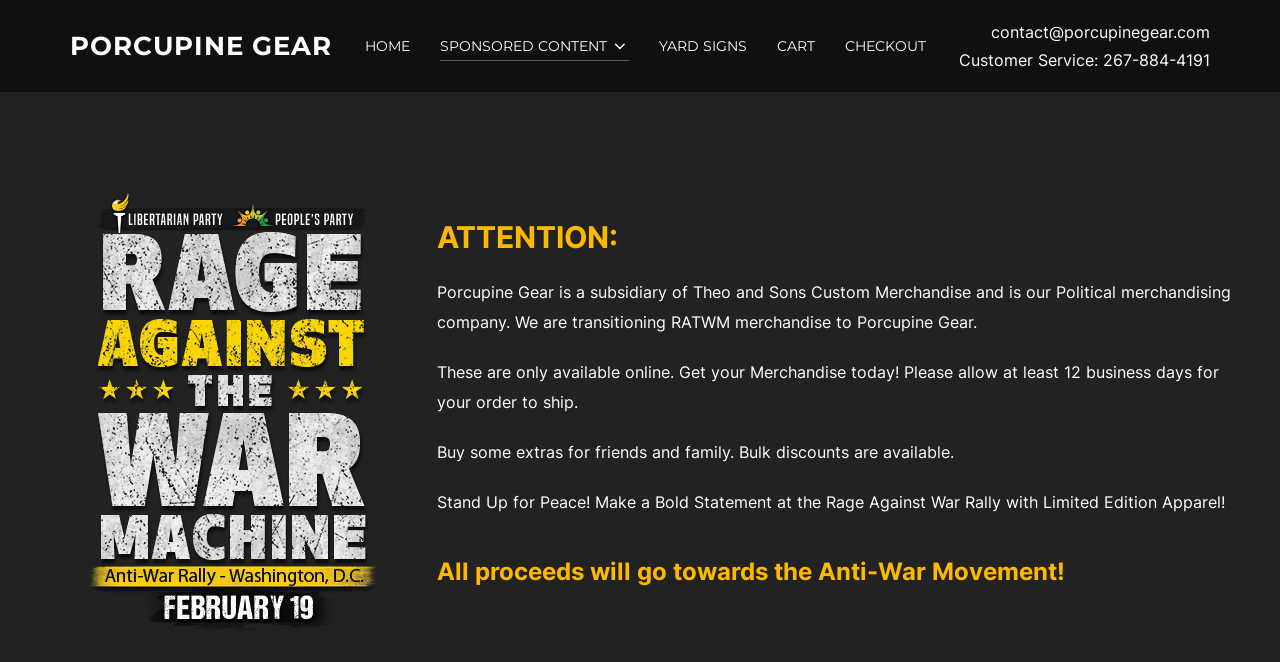

--- FILE ---
content_type: text/html; charset=UTF-8
request_url: https://www.porcupinegear.com/ratwm/
body_size: 20995
content:
<!DOCTYPE html>
<html lang="en-US" class="no-js">
<head>
	<meta charset="UTF-8" />
	<meta name="viewport" content="width=device-width, initial-scale=1" />
	<script>(function(html){html.className = html.className.replace(/\bno-js\b/,'js')})(document.documentElement);</script>
<title>Rage Against War Rally &#8211; Porcupine Gear</title>
<meta name='robots' content='max-image-preview:large' />
<script>window._wca = window._wca || [];</script>
<link rel='dns-prefetch' href='//stats.wp.com' />
<link rel="alternate" type="application/rss+xml" title="Porcupine Gear &raquo; Feed" href="https://www.porcupinegear.com/feed/" />
<link rel="alternate" type="application/rss+xml" title="Porcupine Gear &raquo; Comments Feed" href="https://www.porcupinegear.com/comments/feed/" />
<link rel="alternate" title="oEmbed (JSON)" type="application/json+oembed" href="https://www.porcupinegear.com/wp-json/oembed/1.0/embed?url=https%3A%2F%2Fwww.porcupinegear.com%2Fratwm%2F" />
<link rel="alternate" title="oEmbed (XML)" type="text/xml+oembed" href="https://www.porcupinegear.com/wp-json/oembed/1.0/embed?url=https%3A%2F%2Fwww.porcupinegear.com%2Fratwm%2F&#038;format=xml" />
<style id='wp-img-auto-sizes-contain-inline-css'>
img:is([sizes=auto i],[sizes^="auto," i]){contain-intrinsic-size:3000px 1500px}
/*# sourceURL=wp-img-auto-sizes-contain-inline-css */
</style>
<style id='wp-emoji-styles-inline-css'>

	img.wp-smiley, img.emoji {
		display: inline !important;
		border: none !important;
		box-shadow: none !important;
		height: 1em !important;
		width: 1em !important;
		margin: 0 0.07em !important;
		vertical-align: -0.1em !important;
		background: none !important;
		padding: 0 !important;
	}
/*# sourceURL=wp-emoji-styles-inline-css */
</style>
<link rel='stylesheet' id='wp-block-library-css' href='https://www.porcupinegear.com/wp-includes/css/dist/block-library/style.min.css?ver=6.9' media='all' />
<style id='wp-block-heading-inline-css'>
h1:where(.wp-block-heading).has-background,h2:where(.wp-block-heading).has-background,h3:where(.wp-block-heading).has-background,h4:where(.wp-block-heading).has-background,h5:where(.wp-block-heading).has-background,h6:where(.wp-block-heading).has-background{padding:1.25em 2.375em}h1.has-text-align-left[style*=writing-mode]:where([style*=vertical-lr]),h1.has-text-align-right[style*=writing-mode]:where([style*=vertical-rl]),h2.has-text-align-left[style*=writing-mode]:where([style*=vertical-lr]),h2.has-text-align-right[style*=writing-mode]:where([style*=vertical-rl]),h3.has-text-align-left[style*=writing-mode]:where([style*=vertical-lr]),h3.has-text-align-right[style*=writing-mode]:where([style*=vertical-rl]),h4.has-text-align-left[style*=writing-mode]:where([style*=vertical-lr]),h4.has-text-align-right[style*=writing-mode]:where([style*=vertical-rl]),h5.has-text-align-left[style*=writing-mode]:where([style*=vertical-lr]),h5.has-text-align-right[style*=writing-mode]:where([style*=vertical-rl]),h6.has-text-align-left[style*=writing-mode]:where([style*=vertical-lr]),h6.has-text-align-right[style*=writing-mode]:where([style*=vertical-rl]){rotate:180deg}
/*# sourceURL=https://www.porcupinegear.com/wp-includes/blocks/heading/style.min.css */
</style>
<style id='wp-block-columns-inline-css'>
.wp-block-columns{box-sizing:border-box;display:flex;flex-wrap:wrap!important}@media (min-width:782px){.wp-block-columns{flex-wrap:nowrap!important}}.wp-block-columns{align-items:normal!important}.wp-block-columns.are-vertically-aligned-top{align-items:flex-start}.wp-block-columns.are-vertically-aligned-center{align-items:center}.wp-block-columns.are-vertically-aligned-bottom{align-items:flex-end}@media (max-width:781px){.wp-block-columns:not(.is-not-stacked-on-mobile)>.wp-block-column{flex-basis:100%!important}}@media (min-width:782px){.wp-block-columns:not(.is-not-stacked-on-mobile)>.wp-block-column{flex-basis:0;flex-grow:1}.wp-block-columns:not(.is-not-stacked-on-mobile)>.wp-block-column[style*=flex-basis]{flex-grow:0}}.wp-block-columns.is-not-stacked-on-mobile{flex-wrap:nowrap!important}.wp-block-columns.is-not-stacked-on-mobile>.wp-block-column{flex-basis:0;flex-grow:1}.wp-block-columns.is-not-stacked-on-mobile>.wp-block-column[style*=flex-basis]{flex-grow:0}:where(.wp-block-columns){margin-bottom:1.75em}:where(.wp-block-columns.has-background){padding:1.25em 2.375em}.wp-block-column{flex-grow:1;min-width:0;overflow-wrap:break-word;word-break:break-word}.wp-block-column.is-vertically-aligned-top{align-self:flex-start}.wp-block-column.is-vertically-aligned-center{align-self:center}.wp-block-column.is-vertically-aligned-bottom{align-self:flex-end}.wp-block-column.is-vertically-aligned-stretch{align-self:stretch}.wp-block-column.is-vertically-aligned-bottom,.wp-block-column.is-vertically-aligned-center,.wp-block-column.is-vertically-aligned-top{width:100%}
/*# sourceURL=https://www.porcupinegear.com/wp-includes/blocks/columns/style.min.css */
</style>
<style id='wp-block-paragraph-inline-css'>
.is-small-text{font-size:.875em}.is-regular-text{font-size:1em}.is-large-text{font-size:2.25em}.is-larger-text{font-size:3em}.has-drop-cap:not(:focus):first-letter{float:left;font-size:8.4em;font-style:normal;font-weight:100;line-height:.68;margin:.05em .1em 0 0;text-transform:uppercase}body.rtl .has-drop-cap:not(:focus):first-letter{float:none;margin-left:.1em}p.has-drop-cap.has-background{overflow:hidden}:root :where(p.has-background){padding:1.25em 2.375em}:where(p.has-text-color:not(.has-link-color)) a{color:inherit}p.has-text-align-left[style*="writing-mode:vertical-lr"],p.has-text-align-right[style*="writing-mode:vertical-rl"]{rotate:180deg}
/*# sourceURL=https://www.porcupinegear.com/wp-includes/blocks/paragraph/style.min.css */
</style>
<style id='wp-block-separator-inline-css'>
@charset "UTF-8";.wp-block-separator{border:none;border-top:2px solid}:root :where(.wp-block-separator.is-style-dots){height:auto;line-height:1;text-align:center}:root :where(.wp-block-separator.is-style-dots):before{color:currentColor;content:"···";font-family:serif;font-size:1.5em;letter-spacing:2em;padding-left:2em}.wp-block-separator.is-style-dots{background:none!important;border:none!important}
/*# sourceURL=https://www.porcupinegear.com/wp-includes/blocks/separator/style.min.css */
</style>
<style id='wp-block-separator-theme-inline-css'>
.wp-block-separator.has-css-opacity{opacity:.4}.wp-block-separator{border:none;border-bottom:2px solid;margin-left:auto;margin-right:auto}.wp-block-separator.has-alpha-channel-opacity{opacity:1}.wp-block-separator:not(.is-style-wide):not(.is-style-dots){width:100px}.wp-block-separator.has-background:not(.is-style-dots){border-bottom:none;height:1px}.wp-block-separator.has-background:not(.is-style-wide):not(.is-style-dots){height:2px}
/*# sourceURL=https://www.porcupinegear.com/wp-includes/blocks/separator/theme.min.css */
</style>
<style id='wp-block-spacer-inline-css'>
.wp-block-spacer{clear:both}
/*# sourceURL=https://www.porcupinegear.com/wp-includes/blocks/spacer/style.min.css */
</style>
<link rel='stylesheet' id='wc-blocks-style-css' href='https://www.porcupinegear.com/wp-content/plugins/woocommerce/assets/client/blocks/wc-blocks.css?ver=wc-9.1.4' media='all' />
<link rel='stylesheet' id='wc-blocks-style-all-products-css' href='https://www.porcupinegear.com/wp-content/plugins/woocommerce/assets/client/blocks/all-products.css?ver=wc-9.1.4' media='all' />
<style id='global-styles-inline-css'>
:root{--wp--preset--aspect-ratio--square: 1;--wp--preset--aspect-ratio--4-3: 4/3;--wp--preset--aspect-ratio--3-4: 3/4;--wp--preset--aspect-ratio--3-2: 3/2;--wp--preset--aspect-ratio--2-3: 2/3;--wp--preset--aspect-ratio--16-9: 16/9;--wp--preset--aspect-ratio--9-16: 9/16;--wp--preset--color--black: #000000;--wp--preset--color--cyan-bluish-gray: #abb8c3;--wp--preset--color--white: #ffffff;--wp--preset--color--pale-pink: #f78da7;--wp--preset--color--vivid-red: #cf2e2e;--wp--preset--color--luminous-vivid-orange: #ff6900;--wp--preset--color--luminous-vivid-amber: #fcb900;--wp--preset--color--light-green-cyan: #7bdcb5;--wp--preset--color--vivid-green-cyan: #00d084;--wp--preset--color--pale-cyan-blue: #8ed1fc;--wp--preset--color--vivid-cyan-blue: #0693e3;--wp--preset--color--vivid-purple: #9b51e0;--wp--preset--color--primary: #101010;--wp--preset--color--secondary: #0bb4aa;--wp--preset--color--header-footer: #101010;--wp--preset--color--tertiary: #6C6C77;--wp--preset--color--lightgrey: #D9D9D9;--wp--preset--color--foreground: #000;--wp--preset--color--background: #f9fafd;--wp--preset--color--light-background: #ffffff;--wp--preset--gradient--vivid-cyan-blue-to-vivid-purple: linear-gradient(135deg,rgb(6,147,227) 0%,rgb(155,81,224) 100%);--wp--preset--gradient--light-green-cyan-to-vivid-green-cyan: linear-gradient(135deg,rgb(122,220,180) 0%,rgb(0,208,130) 100%);--wp--preset--gradient--luminous-vivid-amber-to-luminous-vivid-orange: linear-gradient(135deg,rgb(252,185,0) 0%,rgb(255,105,0) 100%);--wp--preset--gradient--luminous-vivid-orange-to-vivid-red: linear-gradient(135deg,rgb(255,105,0) 0%,rgb(207,46,46) 100%);--wp--preset--gradient--very-light-gray-to-cyan-bluish-gray: linear-gradient(135deg,rgb(238,238,238) 0%,rgb(169,184,195) 100%);--wp--preset--gradient--cool-to-warm-spectrum: linear-gradient(135deg,rgb(74,234,220) 0%,rgb(151,120,209) 20%,rgb(207,42,186) 40%,rgb(238,44,130) 60%,rgb(251,105,98) 80%,rgb(254,248,76) 100%);--wp--preset--gradient--blush-light-purple: linear-gradient(135deg,rgb(255,206,236) 0%,rgb(152,150,240) 100%);--wp--preset--gradient--blush-bordeaux: linear-gradient(135deg,rgb(254,205,165) 0%,rgb(254,45,45) 50%,rgb(107,0,62) 100%);--wp--preset--gradient--luminous-dusk: linear-gradient(135deg,rgb(255,203,112) 0%,rgb(199,81,192) 50%,rgb(65,88,208) 100%);--wp--preset--gradient--pale-ocean: linear-gradient(135deg,rgb(255,245,203) 0%,rgb(182,227,212) 50%,rgb(51,167,181) 100%);--wp--preset--gradient--electric-grass: linear-gradient(135deg,rgb(202,248,128) 0%,rgb(113,206,126) 100%);--wp--preset--gradient--midnight: linear-gradient(135deg,rgb(2,3,129) 0%,rgb(40,116,252) 100%);--wp--preset--gradient--black-primary: linear-gradient(180deg, var(--wp--preset--color--secondary) 0%, var(--wp--preset--color--secondary) 73%, var(--wp--preset--color--background) 73%, var(--wp--preset--color--background) 100%);--wp--preset--gradient--black-secondary: linear-gradient(135deg,rgba(0,0,0,1) 50%,var(--wp--preset--color--tertiary) 100%);--wp--preset--font-size--small: clamp(14px, 0.875rem + ((1vw - 3.2px) * 0.208), 16px);--wp--preset--font-size--medium: clamp(16px, 1rem + ((1vw - 3.2px) * 0.417), 20px);--wp--preset--font-size--large: clamp(22px, 1.375rem + ((1vw - 3.2px) * 1.458), 36px);--wp--preset--font-size--x-large: clamp(30px, 1.875rem + ((1vw - 3.2px) * 2.083), 50px);--wp--preset--font-size--x-small: clamp(14px, 0.875rem + ((1vw - 3.2px) * 1), 14px);--wp--preset--font-size--max-36: clamp(24px, 1.5rem + ((1vw - 3.2px) * 1.25), 36px);--wp--preset--font-size--max-48: clamp(26px, 1.625rem + ((1vw - 3.2px) * 2.292), 48px);--wp--preset--font-size--max-60: clamp(30px, 1.875rem + ((1vw - 3.2px) * 3.125), 60px);--wp--preset--font-size--max-72: clamp(38px, 2.375rem + ((1vw - 3.2px) * 3.542), 72px);--wp--preset--font-family--inter: "Inter", sans-serif;--wp--preset--font-family--cardo: Cardo;--wp--preset--spacing--20: 0.44rem;--wp--preset--spacing--30: 0.67rem;--wp--preset--spacing--40: 1rem;--wp--preset--spacing--50: 1.5rem;--wp--preset--spacing--60: 2.25rem;--wp--preset--spacing--70: 3.38rem;--wp--preset--spacing--80: 5.06rem;--wp--preset--spacing--x-small: 20px;--wp--preset--spacing--small: 40px;--wp--preset--spacing--medium: 60px;--wp--preset--spacing--large: 80px;--wp--preset--spacing--x-large: 100px;--wp--preset--shadow--natural: 6px 6px 9px rgba(0, 0, 0, 0.2);--wp--preset--shadow--deep: 12px 12px 50px rgba(0, 0, 0, 0.4);--wp--preset--shadow--sharp: 6px 6px 0px rgba(0, 0, 0, 0.2);--wp--preset--shadow--outlined: 6px 6px 0px -3px rgb(255, 255, 255), 6px 6px rgb(0, 0, 0);--wp--preset--shadow--crisp: 6px 6px 0px rgb(0, 0, 0);--wp--custom--font-weight--black: 900;--wp--custom--font-weight--bold: 700;--wp--custom--font-weight--extra-bold: 800;--wp--custom--font-weight--light: 300;--wp--custom--font-weight--medium: 500;--wp--custom--font-weight--regular: 400;--wp--custom--font-weight--semi-bold: 600;--wp--custom--line-height--body: 1.75;--wp--custom--line-height--heading: 1.1;--wp--custom--line-height--medium: 1.5;--wp--custom--line-height--one: 1;--wp--custom--spacing--outer: 30px;}:root { --wp--style--global--content-size: 1140px;--wp--style--global--wide-size: 1280px; }:where(body) { margin: 0; }.wp-site-blocks { padding-top: var(--wp--style--root--padding-top); padding-bottom: var(--wp--style--root--padding-bottom); }.has-global-padding { padding-right: var(--wp--style--root--padding-right); padding-left: var(--wp--style--root--padding-left); }.has-global-padding > .alignfull { margin-right: calc(var(--wp--style--root--padding-right) * -1); margin-left: calc(var(--wp--style--root--padding-left) * -1); }.has-global-padding :where(:not(.alignfull.is-layout-flow) > .has-global-padding:not(.wp-block-block, .alignfull)) { padding-right: 0; padding-left: 0; }.has-global-padding :where(:not(.alignfull.is-layout-flow) > .has-global-padding:not(.wp-block-block, .alignfull)) > .alignfull { margin-left: 0; margin-right: 0; }.wp-site-blocks > .alignleft { float: left; margin-right: 2em; }.wp-site-blocks > .alignright { float: right; margin-left: 2em; }.wp-site-blocks > .aligncenter { justify-content: center; margin-left: auto; margin-right: auto; }:where(.wp-site-blocks) > * { margin-block-start: 20px; margin-block-end: 0; }:where(.wp-site-blocks) > :first-child { margin-block-start: 0; }:where(.wp-site-blocks) > :last-child { margin-block-end: 0; }:root { --wp--style--block-gap: 20px; }:root :where(.is-layout-flow) > :first-child{margin-block-start: 0;}:root :where(.is-layout-flow) > :last-child{margin-block-end: 0;}:root :where(.is-layout-flow) > *{margin-block-start: 20px;margin-block-end: 0;}:root :where(.is-layout-constrained) > :first-child{margin-block-start: 0;}:root :where(.is-layout-constrained) > :last-child{margin-block-end: 0;}:root :where(.is-layout-constrained) > *{margin-block-start: 20px;margin-block-end: 0;}:root :where(.is-layout-flex){gap: 20px;}:root :where(.is-layout-grid){gap: 20px;}.is-layout-flow > .alignleft{float: left;margin-inline-start: 0;margin-inline-end: 2em;}.is-layout-flow > .alignright{float: right;margin-inline-start: 2em;margin-inline-end: 0;}.is-layout-flow > .aligncenter{margin-left: auto !important;margin-right: auto !important;}.is-layout-constrained > .alignleft{float: left;margin-inline-start: 0;margin-inline-end: 2em;}.is-layout-constrained > .alignright{float: right;margin-inline-start: 2em;margin-inline-end: 0;}.is-layout-constrained > .aligncenter{margin-left: auto !important;margin-right: auto !important;}.is-layout-constrained > :where(:not(.alignleft):not(.alignright):not(.alignfull)){max-width: var(--wp--style--global--content-size);margin-left: auto !important;margin-right: auto !important;}.is-layout-constrained > .alignwide{max-width: var(--wp--style--global--wide-size);}body .is-layout-flex{display: flex;}.is-layout-flex{flex-wrap: wrap;align-items: center;}.is-layout-flex > :is(*, div){margin: 0;}body .is-layout-grid{display: grid;}.is-layout-grid > :is(*, div){margin: 0;}body{font-size: var(--wp--preset--font-size--small);font-weight: var(--wp--custom--font-weight--regular);line-height: var(--wp--custom--line-height--body);--wp--style--root--padding-top: 0px;--wp--style--root--padding-right: 0px;--wp--style--root--padding-bottom: 0px;--wp--style--root--padding-left: 0px;}a:where(:not(.wp-element-button)){color: var(--wp--preset--color--primary);text-decoration: underline;}:root :where(.wp-element-button, .wp-block-button__link){background-color: #32373c;border-radius: 0;border-width: 0;color: #fff;font-family: inherit;font-size: inherit;font-style: inherit;font-weight: inherit;letter-spacing: inherit;line-height: inherit;padding-top: 10px;padding-right: 25px;padding-bottom: 10px;padding-left: 25px;text-decoration: none;text-transform: inherit;}.has-black-color{color: var(--wp--preset--color--black) !important;}.has-cyan-bluish-gray-color{color: var(--wp--preset--color--cyan-bluish-gray) !important;}.has-white-color{color: var(--wp--preset--color--white) !important;}.has-pale-pink-color{color: var(--wp--preset--color--pale-pink) !important;}.has-vivid-red-color{color: var(--wp--preset--color--vivid-red) !important;}.has-luminous-vivid-orange-color{color: var(--wp--preset--color--luminous-vivid-orange) !important;}.has-luminous-vivid-amber-color{color: var(--wp--preset--color--luminous-vivid-amber) !important;}.has-light-green-cyan-color{color: var(--wp--preset--color--light-green-cyan) !important;}.has-vivid-green-cyan-color{color: var(--wp--preset--color--vivid-green-cyan) !important;}.has-pale-cyan-blue-color{color: var(--wp--preset--color--pale-cyan-blue) !important;}.has-vivid-cyan-blue-color{color: var(--wp--preset--color--vivid-cyan-blue) !important;}.has-vivid-purple-color{color: var(--wp--preset--color--vivid-purple) !important;}.has-primary-color{color: var(--wp--preset--color--primary) !important;}.has-secondary-color{color: var(--wp--preset--color--secondary) !important;}.has-header-footer-color{color: var(--wp--preset--color--header-footer) !important;}.has-tertiary-color{color: var(--wp--preset--color--tertiary) !important;}.has-lightgrey-color{color: var(--wp--preset--color--lightgrey) !important;}.has-foreground-color{color: var(--wp--preset--color--foreground) !important;}.has-background-color{color: var(--wp--preset--color--background) !important;}.has-light-background-color{color: var(--wp--preset--color--light-background) !important;}.has-black-background-color{background-color: var(--wp--preset--color--black) !important;}.has-cyan-bluish-gray-background-color{background-color: var(--wp--preset--color--cyan-bluish-gray) !important;}.has-white-background-color{background-color: var(--wp--preset--color--white) !important;}.has-pale-pink-background-color{background-color: var(--wp--preset--color--pale-pink) !important;}.has-vivid-red-background-color{background-color: var(--wp--preset--color--vivid-red) !important;}.has-luminous-vivid-orange-background-color{background-color: var(--wp--preset--color--luminous-vivid-orange) !important;}.has-luminous-vivid-amber-background-color{background-color: var(--wp--preset--color--luminous-vivid-amber) !important;}.has-light-green-cyan-background-color{background-color: var(--wp--preset--color--light-green-cyan) !important;}.has-vivid-green-cyan-background-color{background-color: var(--wp--preset--color--vivid-green-cyan) !important;}.has-pale-cyan-blue-background-color{background-color: var(--wp--preset--color--pale-cyan-blue) !important;}.has-vivid-cyan-blue-background-color{background-color: var(--wp--preset--color--vivid-cyan-blue) !important;}.has-vivid-purple-background-color{background-color: var(--wp--preset--color--vivid-purple) !important;}.has-primary-background-color{background-color: var(--wp--preset--color--primary) !important;}.has-secondary-background-color{background-color: var(--wp--preset--color--secondary) !important;}.has-header-footer-background-color{background-color: var(--wp--preset--color--header-footer) !important;}.has-tertiary-background-color{background-color: var(--wp--preset--color--tertiary) !important;}.has-lightgrey-background-color{background-color: var(--wp--preset--color--lightgrey) !important;}.has-foreground-background-color{background-color: var(--wp--preset--color--foreground) !important;}.has-background-background-color{background-color: var(--wp--preset--color--background) !important;}.has-light-background-background-color{background-color: var(--wp--preset--color--light-background) !important;}.has-black-border-color{border-color: var(--wp--preset--color--black) !important;}.has-cyan-bluish-gray-border-color{border-color: var(--wp--preset--color--cyan-bluish-gray) !important;}.has-white-border-color{border-color: var(--wp--preset--color--white) !important;}.has-pale-pink-border-color{border-color: var(--wp--preset--color--pale-pink) !important;}.has-vivid-red-border-color{border-color: var(--wp--preset--color--vivid-red) !important;}.has-luminous-vivid-orange-border-color{border-color: var(--wp--preset--color--luminous-vivid-orange) !important;}.has-luminous-vivid-amber-border-color{border-color: var(--wp--preset--color--luminous-vivid-amber) !important;}.has-light-green-cyan-border-color{border-color: var(--wp--preset--color--light-green-cyan) !important;}.has-vivid-green-cyan-border-color{border-color: var(--wp--preset--color--vivid-green-cyan) !important;}.has-pale-cyan-blue-border-color{border-color: var(--wp--preset--color--pale-cyan-blue) !important;}.has-vivid-cyan-blue-border-color{border-color: var(--wp--preset--color--vivid-cyan-blue) !important;}.has-vivid-purple-border-color{border-color: var(--wp--preset--color--vivid-purple) !important;}.has-primary-border-color{border-color: var(--wp--preset--color--primary) !important;}.has-secondary-border-color{border-color: var(--wp--preset--color--secondary) !important;}.has-header-footer-border-color{border-color: var(--wp--preset--color--header-footer) !important;}.has-tertiary-border-color{border-color: var(--wp--preset--color--tertiary) !important;}.has-lightgrey-border-color{border-color: var(--wp--preset--color--lightgrey) !important;}.has-foreground-border-color{border-color: var(--wp--preset--color--foreground) !important;}.has-background-border-color{border-color: var(--wp--preset--color--background) !important;}.has-light-background-border-color{border-color: var(--wp--preset--color--light-background) !important;}.has-vivid-cyan-blue-to-vivid-purple-gradient-background{background: var(--wp--preset--gradient--vivid-cyan-blue-to-vivid-purple) !important;}.has-light-green-cyan-to-vivid-green-cyan-gradient-background{background: var(--wp--preset--gradient--light-green-cyan-to-vivid-green-cyan) !important;}.has-luminous-vivid-amber-to-luminous-vivid-orange-gradient-background{background: var(--wp--preset--gradient--luminous-vivid-amber-to-luminous-vivid-orange) !important;}.has-luminous-vivid-orange-to-vivid-red-gradient-background{background: var(--wp--preset--gradient--luminous-vivid-orange-to-vivid-red) !important;}.has-very-light-gray-to-cyan-bluish-gray-gradient-background{background: var(--wp--preset--gradient--very-light-gray-to-cyan-bluish-gray) !important;}.has-cool-to-warm-spectrum-gradient-background{background: var(--wp--preset--gradient--cool-to-warm-spectrum) !important;}.has-blush-light-purple-gradient-background{background: var(--wp--preset--gradient--blush-light-purple) !important;}.has-blush-bordeaux-gradient-background{background: var(--wp--preset--gradient--blush-bordeaux) !important;}.has-luminous-dusk-gradient-background{background: var(--wp--preset--gradient--luminous-dusk) !important;}.has-pale-ocean-gradient-background{background: var(--wp--preset--gradient--pale-ocean) !important;}.has-electric-grass-gradient-background{background: var(--wp--preset--gradient--electric-grass) !important;}.has-midnight-gradient-background{background: var(--wp--preset--gradient--midnight) !important;}.has-black-primary-gradient-background{background: var(--wp--preset--gradient--black-primary) !important;}.has-black-secondary-gradient-background{background: var(--wp--preset--gradient--black-secondary) !important;}.has-small-font-size{font-size: var(--wp--preset--font-size--small) !important;}.has-medium-font-size{font-size: var(--wp--preset--font-size--medium) !important;}.has-large-font-size{font-size: var(--wp--preset--font-size--large) !important;}.has-x-large-font-size{font-size: var(--wp--preset--font-size--x-large) !important;}.has-x-small-font-size{font-size: var(--wp--preset--font-size--x-small) !important;}.has-max-36-font-size{font-size: var(--wp--preset--font-size--max-36) !important;}.has-max-48-font-size{font-size: var(--wp--preset--font-size--max-48) !important;}.has-max-60-font-size{font-size: var(--wp--preset--font-size--max-60) !important;}.has-max-72-font-size{font-size: var(--wp--preset--font-size--max-72) !important;}.has-inter-font-family{font-family: var(--wp--preset--font-family--inter) !important;}.has-cardo-font-family{font-family: var(--wp--preset--font-family--cardo) !important;}
:root :where(.wp-block-columns){border-radius: 4px;border-width: 0;margin-bottom: 0px;}
:root :where(.wp-block-column){border-radius: 4px;border-width: 0;margin-bottom: 0px;}
:root :where(.wp-block-spacer){margin-top: 0 !important;}
/*# sourceURL=global-styles-inline-css */
</style>
<style id='core-block-supports-inline-css'>
.wp-container-core-columns-is-layout-28f84493{flex-wrap:nowrap;}
/*# sourceURL=core-block-supports-inline-css */
</style>

<link rel='stylesheet' id='ultimate_blocks-cgb-style-css-css' href='https://www.porcupinegear.com/wp-content/plugins/ultimate-blocks/dist/blocks.style.build.css?ver=696ee3e7f2cf3' media='all' />
<link rel='stylesheet' id='ub-extension-style-css-css' href='https://www.porcupinegear.com/wp-content/plugins/ultimate-blocks/src/extensions/style.css?ver=6.9' media='all' />
<link rel='stylesheet' id='woocommerce-layout-css' href='https://www.porcupinegear.com/wp-content/plugins/woocommerce/assets/css/woocommerce-layout.css?ver=9.1.4' media='all' />
<style id='woocommerce-layout-inline-css'>

	.infinite-scroll .woocommerce-pagination {
		display: none;
	}
/*# sourceURL=woocommerce-layout-inline-css */
</style>
<link rel='stylesheet' id='woocommerce-smallscreen-css' href='https://www.porcupinegear.com/wp-content/plugins/woocommerce/assets/css/woocommerce-smallscreen.css?ver=9.1.4' media='only screen and (max-width: 768px)' />
<link rel='stylesheet' id='woocommerce-general-css' href='https://www.porcupinegear.com/wp-content/plugins/woocommerce/assets/css/woocommerce.css?ver=9.1.4' media='all' />
<style id='woocommerce-inline-inline-css'>
.woocommerce form .form-row .required { visibility: visible; }
/*# sourceURL=woocommerce-inline-inline-css */
</style>
<link rel='stylesheet' id='wt-import-export-for-woo-css' href='https://www.porcupinegear.com/wp-content/plugins/wt-import-export-for-woo/public/css/wt-import-export-for-woo-public.css?ver=1.1.8' media='all' />
<link rel='stylesheet' id='inspiro-google-fonts-css' href='https://www.porcupinegear.com/wp-content/fonts/83edb14f53f7ef5dbed31b1b108b332d.css?ver=1.8.8' media='all' />
<link rel='stylesheet' id='inspiro-style-css' href='https://www.porcupinegear.com/wp-content/themes/inspiro/assets/css/minified/style.min.css?ver=1.8.8' media='all' />
<style id='inspiro-style-inline-css'>
body, button, input, select, textarea {
font-family: 'Inter', sans-serif;
font-weight: 400;
}
@media screen and (min-width: 782px) {
body, button, input, select, textarea {
font-size: 16px;
line-height: 1.8;
} }
body:not(.wp-custom-logo) a.custom-logo-text {
font-family: 'Montserrat', sans-serif;
font-weight: 700;
text-transform: uppercase;
}
@media screen and (min-width: 782px) {
body:not(.wp-custom-logo) a.custom-logo-text {
font-size: 26px;
line-height: 1.8;
} }
h1, h2, h3, h4, h5, h6, .home.blog .entry-title, .page .entry-title, .page-title, #comments>h3, #respond>h3 {
font-weight: 700;
line-height: 1.4;
}
.site-title {
font-family: 'Inter', sans-serif;
font-weight: 700;
line-height: 1.25;
}
@media screen and (min-width: 782px) {
.site-title {
font-size: 80px;
} }
.site-description {
font-family: 'Inter', sans-serif;
line-height: 1.8;
}
@media screen and (min-width: 782px) {
.site-description {
font-size: 20px;
} }
.custom-header-button {
font-family: 'Inter', sans-serif;
line-height: 1.8;
}
@media screen and (min-width: 782px) {
.custom-header-button {
font-size: 16px;
} }
.navbar-nav a {
font-family: 'Montserrat', sans-serif;
font-weight: 500;
text-transform: uppercase;
line-height: 1.5;
}
@media screen and (min-width: 782px) {
.navbar-nav a {
font-size: 14px;
} }
@media screen and (max-width: 64em) {
.navbar-nav li a {
font-family: 'Montserrat', sans-serif;
font-size: 14px;
font-weight: 600;
text-transform: uppercase;
line-height: 1.8;
} }

/*# sourceURL=inspiro-style-inline-css */
</style>
<link rel='stylesheet' id='inspiro-colors-dark-css' href='https://www.porcupinegear.com/wp-content/themes/inspiro/assets/css/minified/colors-dark.min.css?ver=1.8.8' media='all' />
<link rel='stylesheet' id='wcpa-frontend-css' href='https://www.porcupinegear.com/wp-content/plugins/woo-custom-product-addons/assets/css/style_1.css?ver=3.0.9' media='all' />
<link rel='stylesheet' id='sv-wc-payment-gateway-payment-form-v5_10_4-css' href='https://www.porcupinegear.com/wp-content/plugins/woocommerce-gateway-bank-of-america/vendor/skyverge/wc-plugin-framework/woocommerce/payment-gateway/assets/css/frontend/sv-wc-payment-gateway-payment-form.min.css?ver=5.10.4' media='all' />
<link rel='stylesheet' id='wc-cybersource-css' href='https://www.porcupinegear.com/wp-content/plugins/woocommerce-gateway-bank-of-america/vendor/skyverge/woocommerce-gateway-cybersource/assets/css/frontend/wc-cybersource.min.css?ver=2.5.1' media='all' />
<script src="https://www.porcupinegear.com/wp-includes/js/jquery/jquery.min.js?ver=3.7.1" id="jquery-core-js"></script>
<script src="https://www.porcupinegear.com/wp-includes/js/jquery/jquery-migrate.min.js?ver=3.4.1" id="jquery-migrate-js"></script>
<script id="print-invoices-packing-slip-labels-for-woocommerce_public-js-extra">
var wf_pklist_params_public = {"msgs":{"invoice_number_prompt_free_order":"\u2018Generate invoice for free orders\u2019 is disabled in Invoice settings \u003E Advanced. You are attempting to generate invoice for this free order. Proceed?","creditnote_number_prompt":"Refund in this order seems not having credit number yet. Do you want to manually generate one ?","invoice_number_prompt_no_from_addr":"Please fill the `from address` in the plugin's general settings.","invoice_title_prompt":"Invoice","invoice_number_prompt":"number has not been generated yet. Do you want to manually generate one ?","pop_dont_show_again":false}};
//# sourceURL=print-invoices-packing-slip-labels-for-woocommerce_public-js-extra
</script>
<script src="https://www.porcupinegear.com/wp-content/plugins/print-invoices-packing-slip-labels-for-woocommerce/public/js/wf-woocommerce-packing-list-public.js?ver=4.6.0" id="print-invoices-packing-slip-labels-for-woocommerce_public-js"></script>
<script src="https://www.porcupinegear.com/wp-content/plugins/woocommerce/assets/js/jquery-blockui/jquery.blockUI.min.js?ver=2.7.0-wc.9.1.4" id="jquery-blockui-js" defer data-wp-strategy="defer"></script>
<script id="wc-add-to-cart-js-extra">
var wc_add_to_cart_params = {"ajax_url":"/wp-admin/admin-ajax.php","wc_ajax_url":"/?wc-ajax=%%endpoint%%","i18n_view_cart":"View cart","cart_url":"https://www.porcupinegear.com/cart/","is_cart":"","cart_redirect_after_add":"no"};
//# sourceURL=wc-add-to-cart-js-extra
</script>
<script src="https://www.porcupinegear.com/wp-content/plugins/woocommerce/assets/js/frontend/add-to-cart.min.js?ver=9.1.4" id="wc-add-to-cart-js" defer data-wp-strategy="defer"></script>
<script src="https://www.porcupinegear.com/wp-content/plugins/woocommerce/assets/js/js-cookie/js.cookie.min.js?ver=2.1.4-wc.9.1.4" id="js-cookie-js" defer data-wp-strategy="defer"></script>
<script id="woocommerce-js-extra">
var woocommerce_params = {"ajax_url":"/wp-admin/admin-ajax.php","wc_ajax_url":"/?wc-ajax=%%endpoint%%"};
//# sourceURL=woocommerce-js-extra
</script>
<script src="https://www.porcupinegear.com/wp-content/plugins/woocommerce/assets/js/frontend/woocommerce.min.js?ver=9.1.4" id="woocommerce-js" defer data-wp-strategy="defer"></script>
<script id="WCPAY_ASSETS-js-extra">
var wcpayAssets = {"url":"https://www.porcupinegear.com/wp-content/plugins/woocommerce-payments/dist/"};
//# sourceURL=WCPAY_ASSETS-js-extra
</script>
<script src="https://stats.wp.com/s-202604.js" id="woocommerce-analytics-js" defer data-wp-strategy="defer"></script>
<link rel="https://api.w.org/" href="https://www.porcupinegear.com/wp-json/" /><link rel="alternate" title="JSON" type="application/json" href="https://www.porcupinegear.com/wp-json/wp/v2/pages/3622" /><link rel="EditURI" type="application/rsd+xml" title="RSD" href="https://www.porcupinegear.com/xmlrpc.php?rsd" />
<meta name="generator" content="WordPress 6.9" />
<meta name="generator" content="WooCommerce 9.1.4" />
<link rel="canonical" href="https://www.porcupinegear.com/ratwm/" />
<link rel='shortlink' href='https://www.porcupinegear.com/?p=3622' />

	<style>#ub-button-c0e965e1-c8c9-4304-8a00-38fd3f487518{ }#ub-button-c0e965e1-c8c9-4304-8a00-38fd3f487518 .ub-button-container:nth-child(1) a{ background-color: #fed100; color: #000000; border: none;border-radius: 10px;} #ub-button-c0e965e1-c8c9-4304-8a00-38fd3f487518 .ub-button-container:nth-child(1) a:hover{ background-color: #313131; color: #ffffff; border: none;} #ub-button-c0e965e1-c8c9-4304-8a00-38fd3f487518 .ub-button-container:nth-child(1) .ub-button-content-holder{ flex-direction: row; } #ub-button-9a4a2248-0c4a-47af-9711-2fd8b291213a{ }#ub-button-9a4a2248-0c4a-47af-9711-2fd8b291213a .ub-button-container:nth-child(1) a{ background-color: #fed100; color: #000000; border: none;border-radius: 10px;} #ub-button-9a4a2248-0c4a-47af-9711-2fd8b291213a .ub-button-container:nth-child(1) a:hover{ background-color: #313131; color: #ffffff; border: none;} #ub-button-9a4a2248-0c4a-47af-9711-2fd8b291213a .ub-button-container:nth-child(1) .ub-button-content-holder{ flex-direction: row; } #ub-button-7502947d-b9b5-463e-99c2-bf087f7c25c9{ }#ub-button-7502947d-b9b5-463e-99c2-bf087f7c25c9 .ub-button-container:nth-child(1) a{ background-color: #fed100; color: #000000; border: none;border-radius: 10px;} #ub-button-7502947d-b9b5-463e-99c2-bf087f7c25c9 .ub-button-container:nth-child(1) a:hover{ background-color: #313131; color: #ffffff; border: none;} #ub-button-7502947d-b9b5-463e-99c2-bf087f7c25c9 .ub-button-container:nth-child(1) .ub-button-content-holder{ flex-direction: row; } #ub-button-ed80c910-fddd-4044-9cf8-b64859448401{ }#ub-button-ed80c910-fddd-4044-9cf8-b64859448401 .ub-button-container:nth-child(1) a{ background-color: #fed100; color: #000000; border: none;border-radius: 10px;} #ub-button-ed80c910-fddd-4044-9cf8-b64859448401 .ub-button-container:nth-child(1) a:hover{ background-color: #313131; color: #ffffff; border: none;} #ub-button-ed80c910-fddd-4044-9cf8-b64859448401 .ub-button-container:nth-child(1) .ub-button-content-holder{ flex-direction: row; } </style>

		<style>img#wpstats{display:none}</style>
			<noscript><style>.woocommerce-product-gallery{ opacity: 1 !important; }</style></noscript>
			<style id="inspiro-custom-header-styles" type="text/css">
					.site-title,
			.site-description {
				position: absolute;
				clip: rect(1px, 1px, 1px, 1px);
			}
			
					.custom-header-button {
				color: #fed100;
				border-color: #fed100;
			}
		
					.custom-header-button:hover {
				color: #fed100;
			}
		
					.custom-header-button:hover {
				background-color: #fed100 !important;
				border-color: #fed100 !important;
			}
		
        
        
        
		            .headroom--not-top .navbar,
			.has-header-image.home.blog .headroom--not-top .navbar, 
			.has-header-image.inspiro-front-page .headroom--not-top .navbar, 
			.has-header-video.home.blog .headroom--not-top .navbar, 
			.has-header-video.inspiro-front-page .headroom--not-top .navbar {
				background-color: rgba(0,0,0,0.9);
			}
				</style>
		<style>:root{  --wcpaSectionTitleSize:14px;   --wcpaLabelSize:14px;   --wcpaDescSize:13px;   --wcpaErrorSize:13px;   --wcpaLabelWeight:normal;   --wcpaDescWeight:normal;   --wcpaBorderWidth:1px;   --wcpaBorderRadius:6px;   --wcpaInputHeight:45px;   --wcpaCheckLabelSize:14px;   --wcpaCheckBorderWidth:1px;   --wcpaCheckWidth:20px;   --wcpaCheckHeight:20px;   --wcpaCheckBorderRadius:4px;   --wcpaCheckButtonRadius:5px;   --wcpaCheckButtonBorder:2px; }:root{  --wcpaButtonColor:#3340d3;   --wcpaLabelColor:#424242;   --wcpaDescColor:#797979;   --wcpaBorderColor:#c6d0e9;   --wcpaBorderColorFocus:#3561f3;   --wcpaInputBgColor:#FFFFFF;   --wcpaInputColor:#5d5d5d;   --wcpaCheckLabelColor:#4a4a4a;   --wcpaCheckBgColor:#3340d3;   --wcpaCheckBorderColor:#B9CBE3;   --wcpaCheckTickColor:#ffffff;   --wcpaRadioBgColor:#3340d3;   --wcpaRadioBorderColor:#B9CBE3;   --wcpaRadioTickColor:#ffffff;   --wcpaButtonTextColor:#ffffff;   --wcpaErrorColor:#F55050; }:root{}</style><style class='wp-fonts-local'>
@font-face{font-family:Inter;font-style:normal;font-weight:300 900;font-display:fallback;src:url('https://www.porcupinegear.com/wp-content/plugins/woocommerce/assets/fonts/Inter-VariableFont_slnt,wght.woff2') format('woff2');font-stretch:normal;}
@font-face{font-family:Cardo;font-style:normal;font-weight:400;font-display:fallback;src:url('https://www.porcupinegear.com/wp-content/plugins/woocommerce/assets/fonts/cardo_normal_400.woff2') format('woff2');}
</style>
<link rel="icon" href="https://www.porcupinegear.com/wp-content/uploads/2023/02/cropped-LOGO-32x32.png" sizes="32x32" />
<link rel="icon" href="https://www.porcupinegear.com/wp-content/uploads/2023/02/cropped-LOGO-192x192.png" sizes="192x192" />
<link rel="apple-touch-icon" href="https://www.porcupinegear.com/wp-content/uploads/2023/02/cropped-LOGO-180x180.png" />
<meta name="msapplication-TileImage" content="https://www.porcupinegear.com/wp-content/uploads/2023/02/cropped-LOGO-270x270.png" />
		<style id="wp-custom-css">
			.entry-cover-image {
	display:none;
}
.entry-content .wc-block-grid__product  {
    list-style-type: none !important;
}
.body.colors-dark.woocommerce #content input.button, body.colors-dark.woocommerce #respond input#submit, body.colors-dark.woocommerce a.button, body.colors-dark.woocommerce button.button, body.colors-dark.woocommerce input.button, body.colors-dark.woocommerce-page #respond input#submit, body.colors-dark.woocommerce-page a.button, body.colors-dark.woocommerce-page button.button, body.colors-dark.woocommerce-page input.button {
	background:black !important;
}
.select2-container--default .select2-results__option[aria-selected=true], .select2-container--default .select2-results__option {
	background: #444444;
}
.ppom-wrapper .table {
	color:#eee !important;
}		</style>
		
<link rel='stylesheet' id='woocommercebulkdiscount-style-css' href='https://www.porcupinegear.com/wp-content/plugins/woocommerce-bulk-discount/css/style.css?ver=6.9' media='all' />
</head>

<body class="wp-singular page-template page-template-page-templates page-template-full-width-no-title page-template-page-templatesfull-width-no-title-php page page-id-3622 wp-embed-responsive wp-theme-inspiro theme-inspiro woocommerce-no-js post-display-content-excerpt title-tagline-hidden colors-dark">

<aside id="side-nav" class="side-nav" tabindex="-1">
	<div class="side-nav__scrollable-container">
		<div class="side-nav__wrap">
			<div class="side-nav__close-button">
				<button type="button" class="navbar-toggle">
					<span class="screen-reader-text">Toggle navigation</span>
					<span class="icon-bar"></span>
					<span class="icon-bar"></span>
					<span class="icon-bar"></span>
				</button>
			</div>
							<nav class="mobile-menu-wrapper" aria-label="Mobile Menu" role="navigation">
					<ul id="menu-main" class="nav navbar-nav"><li id="menu-item-3311" class="menu-item menu-item-type-post_type menu-item-object-page menu-item-home menu-item-3311"><a href="https://www.porcupinegear.com/">Home</a></li>
<li id="menu-item-4244" class="menu-item menu-item-type-custom menu-item-object-custom current-menu-ancestor current-menu-parent menu-item-has-children menu-item-4244"><a href="#">Sponsored Content<svg class="svg-icon svg-icon-angle-down" aria-hidden="true" role="img" focusable="false" xmlns="https://www.w3.org/2000/svg" width="21" height="32" viewBox="0 0 21 32"><path d="M19.196 13.143q0 0.232-0.179 0.411l-8.321 8.321q-0.179 0.179-0.411 0.179t-0.411-0.179l-8.321-8.321q-0.179-0.179-0.179-0.411t0.179-0.411l0.893-0.893q0.179-0.179 0.411-0.179t0.411 0.179l7.018 7.018 7.018-7.018q0.179-0.179 0.411-0.179t0.411 0.179l0.893 0.893q0.179 0.179 0.179 0.411z"></path></svg></a>
<ul class="sub-menu">
	<li id="menu-item-4884" class="menu-item menu-item-type-custom menu-item-object-custom menu-item-4884"><a href="https://chaseolivermiketermaatstore.myshopify.com/">Chase Oliver Mike Ter Maat for President</a></li>
	<li id="menu-item-4756" class="menu-item menu-item-type-post_type menu-item-object-page menu-item-4756"><a href="https://www.porcupinegear.com/humanity-for-peace-rally/">Humanity for Peace Rally</a></li>
	<li id="menu-item-4246" class="menu-item menu-item-type-post_type menu-item-object-page current-menu-item page_item page-item-3622 current_page_item menu-item-4246"><a href="https://www.porcupinegear.com/ratwm/" aria-current="page">Rage Against War Rally</a></li>
	<li id="menu-item-3552" class="menu-item menu-item-type-post_type menu-item-object-page menu-item-3552"><a href="https://www.porcupinegear.com/liberty-speaks/">Liberty Speaks</a></li>
	<li id="menu-item-4880" class="menu-item menu-item-type-post_type menu-item-object-page menu-item-4880"><a href="https://www.porcupinegear.com/lp-nebraska/">LP Nebraska</a></li>
	<li id="menu-item-3551" class="menu-item menu-item-type-post_type menu-item-object-page menu-item-3551"><a href="https://www.porcupinegear.com/duncan-lemp-rally/">Ducan Lemp Rally</a></li>
</ul>
</li>
<li id="menu-item-4499" class="menu-item menu-item-type-post_type menu-item-object-page menu-item-4499"><a href="https://www.porcupinegear.com/yard-signs/">Yard Signs</a></li>
<li id="menu-item-3364" class="menu-item menu-item-type-post_type menu-item-object-page menu-item-3364"><a href="https://www.porcupinegear.com/cart/">Cart</a></li>
<li id="menu-item-3365" class="menu-item menu-item-type-post_type menu-item-object-page menu-item-3365"><a href="https://www.porcupinegear.com/checkout/">Checkout</a></li>
</ul>				</nav>
								</div>
	</div>
</aside>
<div class="side-nav-overlay"></div>

<div id="page" class="site">
	<a class="skip-link screen-reader-text" href="#content">Skip to content</a>

	<header id="masthead" class="site-header" role="banner">
		<div id="site-navigation" class="navbar">
	<div class="header-inner inner-wrap  wpz_menu_center">

		<div class="header-logo-wrapper">
			<a href="https://www.porcupinegear.com" title="Contact Us at" class="custom-logo-text">Porcupine Gear</a>		</div>
		
					<div class="header-navigation-wrapper">
				<nav class="primary-menu-wrapper navbar-collapse collapse" aria-label="Top Horizontal Menu" role="navigation">
					<ul id="menu-main-1" class="nav navbar-nav dropdown sf-menu"><li class="menu-item menu-item-type-post_type menu-item-object-page menu-item-home menu-item-3311"><a href="https://www.porcupinegear.com/">Home</a></li>
<li class="menu-item menu-item-type-custom menu-item-object-custom current-menu-ancestor current-menu-parent menu-item-has-children menu-item-4244"><a href="#">Sponsored Content<svg class="svg-icon svg-icon-angle-down" aria-hidden="true" role="img" focusable="false" xmlns="https://www.w3.org/2000/svg" width="21" height="32" viewBox="0 0 21 32"><path d="M19.196 13.143q0 0.232-0.179 0.411l-8.321 8.321q-0.179 0.179-0.411 0.179t-0.411-0.179l-8.321-8.321q-0.179-0.179-0.179-0.411t0.179-0.411l0.893-0.893q0.179-0.179 0.411-0.179t0.411 0.179l7.018 7.018 7.018-7.018q0.179-0.179 0.411-0.179t0.411 0.179l0.893 0.893q0.179 0.179 0.179 0.411z"></path></svg></a>
<ul class="sub-menu">
	<li class="menu-item menu-item-type-custom menu-item-object-custom menu-item-4884"><a href="https://chaseolivermiketermaatstore.myshopify.com/">Chase Oliver Mike Ter Maat for President</a></li>
	<li class="menu-item menu-item-type-post_type menu-item-object-page menu-item-4756"><a href="https://www.porcupinegear.com/humanity-for-peace-rally/">Humanity for Peace Rally</a></li>
	<li class="menu-item menu-item-type-post_type menu-item-object-page current-menu-item page_item page-item-3622 current_page_item menu-item-4246"><a href="https://www.porcupinegear.com/ratwm/" aria-current="page">Rage Against War Rally</a></li>
	<li class="menu-item menu-item-type-post_type menu-item-object-page menu-item-3552"><a href="https://www.porcupinegear.com/liberty-speaks/">Liberty Speaks</a></li>
	<li class="menu-item menu-item-type-post_type menu-item-object-page menu-item-4880"><a href="https://www.porcupinegear.com/lp-nebraska/">LP Nebraska</a></li>
	<li class="menu-item menu-item-type-post_type menu-item-object-page menu-item-3551"><a href="https://www.porcupinegear.com/duncan-lemp-rally/">Ducan Lemp Rally</a></li>
</ul>
</li>
<li class="menu-item menu-item-type-post_type menu-item-object-page menu-item-4499"><a href="https://www.porcupinegear.com/yard-signs/">Yard Signs</a></li>
<li class="menu-item menu-item-type-post_type menu-item-object-page menu-item-3364"><a href="https://www.porcupinegear.com/cart/">Cart</a></li>
<li class="menu-item menu-item-type-post_type menu-item-object-page menu-item-3365"><a href="https://www.porcupinegear.com/checkout/">Checkout</a></li>
</ul>				</nav>
			</div>
				
		<div class="header-widgets-wrapper">
							<div class="header_social">
					<div id="block-11" class="widget widget_block">
<div itemprop="location" itemscope itemtype="http://schema.org/Organization" class="wp-block-jetpack-contact-info">
<div class="wp-block-jetpack-email"><a itemprop="email" href="mailto:contact@porcupinegear.com">contact@porcupinegear.com</a></div>



<div class="wp-block-jetpack-phone"><span class="phone-prefix">Customer Service: </span><span itemprop="telephone"><a href="tel:2678844191">267-884-4191</a></span></div>


</div>
</div>				</div>
			
			<div id="sb-search" class="sb-search" style="display: none;">
				
<form method="get" id="searchform" action="https://www.porcupinegear.com/">
	<label for="search-form-input">
		<span class="screen-reader-text">Search for:</span>
		<input type="search" class="sb-search-input" placeholder="Type your keywords and hit Enter..." name="s" id="search-form-input" autocomplete="off" />
	</label>
	<button class="sb-search-button-open" aria-expanded="false">
		<span class="sb-icon-search">
			<svg class="svg-icon svg-icon-search" aria-hidden="true" role="img" focusable="false" xmlns="https://www.w3.org/2000/svg" width="23" height="23" viewBox="0 0 23 23"><path d="M38.710696,48.0601792 L43,52.3494831 L41.3494831,54 L37.0601792,49.710696 C35.2632422,51.1481185 32.9839107,52.0076499 30.5038249,52.0076499 C24.7027226,52.0076499 20,47.3049272 20,41.5038249 C20,35.7027226 24.7027226,31 30.5038249,31 C36.3049272,31 41.0076499,35.7027226 41.0076499,41.5038249 C41.0076499,43.9839107 40.1481185,46.2632422 38.710696,48.0601792 Z M36.3875844,47.1716785 C37.8030221,45.7026647 38.6734666,43.7048964 38.6734666,41.5038249 C38.6734666,36.9918565 35.0157934,33.3341833 30.5038249,33.3341833 C25.9918565,33.3341833 22.3341833,36.9918565 22.3341833,41.5038249 C22.3341833,46.0157934 25.9918565,49.6734666 30.5038249,49.6734666 C32.7048964,49.6734666 34.7026647,48.8030221 36.1716785,47.3875844 C36.2023931,47.347638 36.2360451,47.3092237 36.2726343,47.2726343 C36.3092237,47.2360451 36.347638,47.2023931 36.3875844,47.1716785 Z" transform="translate(-20 -31)" /></svg>		</span>
	</button>
	<button class="sb-search-button-close" aria-expanded="false">
		<span class="sb-icon-search">
			<svg class="svg-icon svg-icon-cross" aria-hidden="true" role="img" focusable="false" xmlns="https://www.w3.org/2000/svg" width="16" height="16" viewBox="0 0 16 16"><polygon fill="" fill-rule="evenodd" points="6.852 7.649 .399 1.195 1.445 .149 7.899 6.602 14.352 .149 15.399 1.195 8.945 7.649 15.399 14.102 14.352 15.149 7.899 8.695 1.445 15.149 .399 14.102" /></svg>		</span>
	</button>
</form>
			</div>

							<button type="button" class="navbar-toggle">
					<span class="screen-reader-text">Toggle sidebar &amp; navigation</span>
					<span class="icon-bar"></span>
					<span class="icon-bar"></span>
					<span class="icon-bar"></span>
				</button>
					</div>
	</div><!-- .inner-wrap -->
</div><!-- #site-navigation -->
	</header><!-- #masthead -->

    
	
	<div class="site-content-contain">
		<div id="content" class="site-content">

<main id="main" class="site-main" role="main">

	
		<div class="builder-wrap full-width">

			<article id="post-3622">

				<div class="entry-content">
					
<div style="height:100px" aria-hidden="true" class="wp-block-spacer"></div>



<div style="height:63px" aria-hidden="true" class="wp-block-spacer"></div>



<div class="wp-block-columns is-layout-flex wp-container-core-columns-is-layout-28f84493 wp-block-columns-is-layout-flex">
<div class="wp-block-column is-layout-flow wp-block-column-is-layout-flow" style="flex-basis:33.33%">
<figure class="wp-block-image aligncenter size-full" style="text-align:center;"><img fetchpriority="high" decoding="async" width="300" height="441" src="https://theoandson.com/wp-content/uploads/2023/02/Rage-Main-Graphic-top-mobile.png" alt="" class="wp-image-2861" srcset="https://www.porcupinegear.com/wp-content/uploads/2023/02/Rage-Main-Graphic-top-mobile.png 300w, https://www.porcupinegear.com/wp-content/uploads/2023/02/Rage-Main-Graphic-top-mobile-204x300.png 204w" sizes="(max-width: 300px) 100vw, 300px" /></figure>
</div>



<div class="wp-block-column is-layout-flow wp-block-column-is-layout-flow" style="flex-basis:66.66%">
<h2 class="has-luminous-vivid-amber-color has-text-color wp-block-heading"><strong>ATTENTION:</strong> </h2>



<p class="has-white-color has-text-color">Porcupine Gear is a subsidiary of Theo and Sons Custom Merchandise and is our Political merchandising company. We are transitioning RATWM merchandise to Porcupine Gear.</p>



<p class="has-white-color has-text-color">These are only available online. Get your Merchandise today! Please allow at least 12 business days for your order to ship.</p>



<p class="has-white-color has-text-color">Buy some extras for friends and family. Bulk discounts are available.</p>



<p class="has-white-color has-text-color">Stand Up for Peace! Make a Bold Statement at the Rage Against War Rally with Limited Edition Apparel!</p>



<h3 class="has-luminous-vivid-amber-color has-text-color wp-block-heading"><strong>All proceeds will go towards the Anti-War Movement!</strong></h3>
</div>
</div>



<div style="height:50px" aria-hidden="true" class="wp-block-spacer"></div>



<p class="has-text-align-center has-white-color has-text-color">Coalition logos may change at the time of printing.</p>



<hr class="wp-block-separator has-text-color has-luminous-vivid-amber-color has-alpha-channel-opacity has-luminous-vivid-amber-background-color has-background is-style-wide"/>



<figure class="wp-block-image aligncenter size-full is-resized" style="text-align:center;"><img decoding="async" src="https://theoandson.com/wp-content/uploads/2023/02/all-brand-logos-3.png" alt="" class="wp-image-3027" width="100%"></figure>



<div style="height:50px" aria-hidden="true" class="wp-block-spacer"></div>



<div class="wp-block-columns is-layout-flex wp-container-core-columns-is-layout-28f84493 wp-block-columns-is-layout-flex">
<div class="wp-block-column is-layout-flow wp-block-column-is-layout-flow"><div data-block-name="woocommerce/product-category" data-rows="6" data-align-buttons="true" data-content-visibility="{&quot;image&quot;:true,&quot;title&quot;:true,&quot;price&quot;:true,&quot;rating&quot;:false,&quot;button&quot;:true}" data-categories="[87]" data-stock-status="[&quot;&quot;,&quot;instock&quot;,&quot;outofstock&quot;,&quot;onbackorder&quot;]" data-orderby="price_asc" class="wc-block-grid wp-block-product-category wc-block-product-category has-3-columns has-multiple-rows has-aligned-buttons"><ul class="wc-block-grid__products"><li class="wc-block-grid__product">
				<a href="https://www.porcupinegear.com/product/rage-against-the-war-machine-rally-posters/" class="wc-block-grid__product-link">
					<div class="wc-block-grid__product-onsale">
			<span aria-hidden="true">Sale</span>
			<span class="screen-reader-text">Product on sale</span>
		</div>
					<div class="wc-block-grid__product-image"><img decoding="async" width="300" height="300" src="https://www.porcupinegear.com/wp-content/uploads/2023/03/free-assange-By-Matt-Miller-36x24-1-300x300.jpg" class="attachment-woocommerce_thumbnail size-woocommerce_thumbnail" alt="Rage Against The War Machine Rally Posters" srcset="https://www.porcupinegear.com/wp-content/uploads/2023/03/free-assange-By-Matt-Miller-36x24-1-300x300.jpg 300w, https://www.porcupinegear.com/wp-content/uploads/2023/03/free-assange-By-Matt-Miller-36x24-1-600x600.jpg 600w, https://www.porcupinegear.com/wp-content/uploads/2023/03/free-assange-By-Matt-Miller-36x24-1-100x100.jpg 100w, https://www.porcupinegear.com/wp-content/uploads/2023/03/free-assange-By-Matt-Miller-36x24-1-150x150.jpg 150w, https://www.porcupinegear.com/wp-content/uploads/2023/03/free-assange-By-Matt-Miller-36x24-1-768x768.jpg 768w, https://www.porcupinegear.com/wp-content/uploads/2023/03/free-assange-By-Matt-Miller-36x24-1-1024x1024.jpg 1024w" sizes="100vw" /></div>
					<div class="wc-block-grid__product-title">Rage Against The War Machine Rally Posters</div>
				</a>
				<div class="wc-block-grid__product-price price"><span class="woocommerce-Price-amount amount"><span class="woocommerce-Price-currencySymbol">&#036;</span>5.00</span> &ndash; <span class="woocommerce-Price-amount amount"><span class="woocommerce-Price-currencySymbol">&#036;</span>75.00</span></div>
				
				<div class="wp-block-button wc-block-grid__product-add-to-cart"><a href="https://www.porcupinegear.com/product/rage-against-the-war-machine-rally-posters/" aria-label="Select options for &ldquo;Rage Against The War Machine Rally Posters&rdquo;" data-quantity="1" data-product_id="3787" data-product_sku="RATWM Poster" data-price="5" rel="nofollow" class="wp-block-button__link  add_to_cart_button">Select options</a></div>
			</li><li class="wc-block-grid__product">
				<a href="https://www.porcupinegear.com/product/ratwm-beanie/" class="wc-block-grid__product-link">
					
					<div class="wc-block-grid__product-image"><img decoding="async" width="300" height="300" src="https://www.porcupinegear.com/wp-content/uploads/2023/03/A788F975-A0D4-46CA-A14F-DE74C5C78D29-300x300.jpg" class="attachment-woocommerce_thumbnail size-woocommerce_thumbnail" alt="RATWM Beanie" srcset="https://www.porcupinegear.com/wp-content/uploads/2023/03/A788F975-A0D4-46CA-A14F-DE74C5C78D29-300x300.jpg 300w, https://www.porcupinegear.com/wp-content/uploads/2023/03/A788F975-A0D4-46CA-A14F-DE74C5C78D29-600x600.jpg 600w, https://www.porcupinegear.com/wp-content/uploads/2023/03/A788F975-A0D4-46CA-A14F-DE74C5C78D29-100x100.jpg 100w, https://www.porcupinegear.com/wp-content/uploads/2023/03/A788F975-A0D4-46CA-A14F-DE74C5C78D29-150x150.jpg 150w, https://www.porcupinegear.com/wp-content/uploads/2023/03/A788F975-A0D4-46CA-A14F-DE74C5C78D29-768x768.jpg 768w, https://www.porcupinegear.com/wp-content/uploads/2023/03/A788F975-A0D4-46CA-A14F-DE74C5C78D29-1024x1024.jpg 1024w" sizes="100vw" /></div>
					<div class="wc-block-grid__product-title">RATWM Beanie</div>
				</a>
				<div class="wc-block-grid__product-price price"><span class="woocommerce-Price-amount amount"><span class="woocommerce-Price-currencySymbol">&#036;</span>20.00</span></div>
				
				<div class="wp-block-button wc-block-grid__product-add-to-cart"><a href="?add-to-cart=2841" aria-label="Add to cart: &ldquo;RATWM Beanie&rdquo;" data-quantity="1" data-product_id="2841" data-product_sku="RATWM Beanie" data-price="20" rel="nofollow" class="wp-block-button__link  add_to_cart_button ajax_add_to_cart">Add to cart</a></div>
			</li><li class="wc-block-grid__product">
				<a href="https://www.porcupinegear.com/product/ratwm-liberty-beanie/" class="wc-block-grid__product-link">
					
					<div class="wc-block-grid__product-image"><img loading="lazy" decoding="async" width="300" height="300" src="https://www.porcupinegear.com/wp-content/uploads/2023/03/beanie-mockup-featuring-a-serious-brunette-woman-24591-300x300.jpg" class="attachment-woocommerce_thumbnail size-woocommerce_thumbnail" alt="RATWM Liberty Beanie" srcset="https://www.porcupinegear.com/wp-content/uploads/2023/03/beanie-mockup-featuring-a-serious-brunette-woman-24591-300x300.jpg 300w, https://www.porcupinegear.com/wp-content/uploads/2023/03/beanie-mockup-featuring-a-serious-brunette-woman-24591-600x600.jpg 600w, https://www.porcupinegear.com/wp-content/uploads/2023/03/beanie-mockup-featuring-a-serious-brunette-woman-24591-100x100.jpg 100w, https://www.porcupinegear.com/wp-content/uploads/2023/03/beanie-mockup-featuring-a-serious-brunette-woman-24591-150x150.jpg 150w, https://www.porcupinegear.com/wp-content/uploads/2023/03/beanie-mockup-featuring-a-serious-brunette-woman-24591-768x768.jpg 768w, https://www.porcupinegear.com/wp-content/uploads/2023/03/beanie-mockup-featuring-a-serious-brunette-woman-24591-1024x1024.jpg 1024w" sizes="auto, 100vw" /></div>
					<div class="wc-block-grid__product-title">RATWM Liberty Beanie</div>
				</a>
				<div class="wc-block-grid__product-price price"><span class="woocommerce-Price-amount amount"><span class="woocommerce-Price-currencySymbol">&#036;</span>20.00</span></div>
				
				<div class="wp-block-button wc-block-grid__product-add-to-cart"><a href="?add-to-cart=3039" aria-label="Add to cart: &ldquo;RATWM Liberty Beanie&rdquo;" data-quantity="1" data-product_id="3039" data-product_sku="Liberty Beanie" data-price="20" rel="nofollow" class="wp-block-button__link  add_to_cart_button ajax_add_to_cart">Add to cart</a></div>
			</li><li class="wc-block-grid__product">
				<a href="https://www.porcupinegear.com/product/ratwm-resistance-t-shirt/" class="wc-block-grid__product-link">
					
					<div class="wc-block-grid__product-image"><img loading="lazy" decoding="async" width="300" height="300" src="https://www.porcupinegear.com/wp-content/uploads/2023/03/WithCoalition.Shirts.Full_Logo.Logo_in_Pocket.Front_.12-300x300.webp.jpg" class="attachment-woocommerce_thumbnail size-woocommerce_thumbnail" alt="RATWM Resistance T-Shirt" srcset="https://www.porcupinegear.com/wp-content/uploads/2023/03/WithCoalition.Shirts.Full_Logo.Logo_in_Pocket.Front_.12-300x300.webp.jpg 300w, https://www.porcupinegear.com/wp-content/uploads/2023/03/WithCoalition.Shirts.Full_Logo.Logo_in_Pocket.Front_.12-600x600.webp.jpg 600w, https://www.porcupinegear.com/wp-content/uploads/2023/03/WithCoalition.Shirts.Full_Logo.Logo_in_Pocket.Front_.12-100x100.webp.jpg 100w, https://www.porcupinegear.com/wp-content/uploads/2023/03/WithCoalition.Shirts.Full_Logo.Logo_in_Pocket.Front_.12-150x150.webp.jpg 150w, https://www.porcupinegear.com/wp-content/uploads/2023/03/WithCoalition.Shirts.Full_Logo.Logo_in_Pocket.Front_.12-768x768.webp.jpg 768w, https://www.porcupinegear.com/wp-content/uploads/2023/03/WithCoalition.Shirts.Full_Logo.Logo_in_Pocket.Front_.12-1024x1024.webp.jpg 1024w, https://www.porcupinegear.com/wp-content/uploads/2023/03/WithCoalition.Shirts.Full_Logo.Logo_in_Pocket.Front_.12.webp 2000w" sizes="auto, 100vw" /></div>
					<div class="wc-block-grid__product-title">RATWM Resistance T-Shirt</div>
				</a>
				<div class="wc-block-grid__product-price price"><span class="woocommerce-Price-amount amount"><span class="woocommerce-Price-currencySymbol">&#036;</span>25.00</span></div>
				
				<div class="wp-block-button wc-block-grid__product-add-to-cart"><a href="https://www.porcupinegear.com/product/ratwm-resistance-t-shirt/" aria-label="Select options for &ldquo;RATWM Resistance T-Shirt&rdquo;" data-quantity="1" data-product_id="3640" data-product_sku="RATWM Resistance Shirt" data-price="25" rel="nofollow" class="wp-block-button__link  add_to_cart_button">Select options</a></div>
			</li><li class="wc-block-grid__product">
				<a href="https://www.porcupinegear.com/product/ratwm-rebel-t-shirt/" class="wc-block-grid__product-link">
					
					<div class="wc-block-grid__product-image"><img loading="lazy" decoding="async" width="300" height="300" src="https://www.porcupinegear.com/wp-content/uploads/2023/03/NoCoalition.Shirts.Full_Logo.Logo_in_Middle.Front_.10-300x300.webp.jpg" class="attachment-woocommerce_thumbnail size-woocommerce_thumbnail" alt="RATWM Rebel T-Shirt" srcset="https://www.porcupinegear.com/wp-content/uploads/2023/03/NoCoalition.Shirts.Full_Logo.Logo_in_Middle.Front_.10-300x300.webp.jpg 300w, https://www.porcupinegear.com/wp-content/uploads/2023/03/NoCoalition.Shirts.Full_Logo.Logo_in_Middle.Front_.10-600x600.webp.jpg 600w, https://www.porcupinegear.com/wp-content/uploads/2023/03/NoCoalition.Shirts.Full_Logo.Logo_in_Middle.Front_.10-100x100.webp.jpg 100w, https://www.porcupinegear.com/wp-content/uploads/2023/03/NoCoalition.Shirts.Full_Logo.Logo_in_Middle.Front_.10-150x150.webp.jpg 150w, https://www.porcupinegear.com/wp-content/uploads/2023/03/NoCoalition.Shirts.Full_Logo.Logo_in_Middle.Front_.10-768x768.webp.jpg 768w, https://www.porcupinegear.com/wp-content/uploads/2023/03/NoCoalition.Shirts.Full_Logo.Logo_in_Middle.Front_.10-1024x1024.webp.jpg 1024w, https://www.porcupinegear.com/wp-content/uploads/2023/03/NoCoalition.Shirts.Full_Logo.Logo_in_Middle.Front_.10.webp 2000w" sizes="auto, 100vw" /></div>
					<div class="wc-block-grid__product-title">RATWM Rebel T-Shirt</div>
				</a>
				<div class="wc-block-grid__product-price price"><span class="woocommerce-Price-amount amount"><span class="woocommerce-Price-currencySymbol">&#036;</span>25.00</span></div>
				
				<div class="wp-block-button wc-block-grid__product-add-to-cart"><a href="https://www.porcupinegear.com/product/ratwm-rebel-t-shirt/" aria-label="Select options for &ldquo;RATWM Rebel T-Shirt&rdquo;" data-quantity="1" data-product_id="3657" data-product_sku="RATWM Rebel Shirt" data-price="25" rel="nofollow" class="wp-block-button__link  add_to_cart_button">Select options</a></div>
			</li><li class="wc-block-grid__product">
				<a href="https://www.porcupinegear.com/product/ratwm-artwork-t-shirt/" class="wc-block-grid__product-link">
					
					<div class="wc-block-grid__product-image"><img loading="lazy" decoding="async" width="300" height="300" src="https://www.porcupinegear.com/wp-content/uploads/2023/03/t-shirt-mockup-of-a-smiling-woman-in-the-woods-30614-2-300x300.jpg" class="attachment-woocommerce_thumbnail size-woocommerce_thumbnail" alt="RATWM Artwork T-Shirt" srcset="https://www.porcupinegear.com/wp-content/uploads/2023/03/t-shirt-mockup-of-a-smiling-woman-in-the-woods-30614-2-300x300.jpg 300w, https://www.porcupinegear.com/wp-content/uploads/2023/03/t-shirt-mockup-of-a-smiling-woman-in-the-woods-30614-2-600x600.jpg 600w, https://www.porcupinegear.com/wp-content/uploads/2023/03/t-shirt-mockup-of-a-smiling-woman-in-the-woods-30614-2-100x100.jpg 100w, https://www.porcupinegear.com/wp-content/uploads/2023/03/t-shirt-mockup-of-a-smiling-woman-in-the-woods-30614-2-150x150.jpg 150w, https://www.porcupinegear.com/wp-content/uploads/2023/03/t-shirt-mockup-of-a-smiling-woman-in-the-woods-30614-2-768x768.jpg 768w, https://www.porcupinegear.com/wp-content/uploads/2023/03/t-shirt-mockup-of-a-smiling-woman-in-the-woods-30614-2-1024x1024.jpg 1024w" sizes="auto, 100vw" /></div>
					<div class="wc-block-grid__product-title">RATWM Artwork T-Shirt</div>
				</a>
				<div class="wc-block-grid__product-price price"><span class="woocommerce-Price-amount amount"><span class="woocommerce-Price-currencySymbol">&#036;</span>25.00</span> &ndash; <span class="woocommerce-Price-amount amount"><span class="woocommerce-Price-currencySymbol">&#036;</span>30.00</span></div>
				
				<div class="wp-block-button wc-block-grid__product-add-to-cart"><a href="https://www.porcupinegear.com/product/ratwm-artwork-t-shirt/" aria-label="Select options for &ldquo;RATWM Artwork T-Shirt&rdquo;" data-quantity="1" data-product_id="3793" data-product_sku="RATWM Artwork T-Shirt" data-price="25" rel="nofollow" class="wp-block-button__link  add_to_cart_button">Select options</a></div>
			</li><li class="wc-block-grid__product">
				<a href="https://www.porcupinegear.com/product/ratwm-solidarity-t-shirt/" class="wc-block-grid__product-link">
					
					<div class="wc-block-grid__product-image"><img loading="lazy" decoding="async" width="300" height="300" src="https://www.porcupinegear.com/wp-content/uploads/2023/03/t-shirt-mockup-of-a-young-woman-posing-on-a-wooden-bridge-m1804-r-el2-2-300x300.jpg" class="attachment-woocommerce_thumbnail size-woocommerce_thumbnail" alt="RATWM Solidarity T-Shirt" srcset="https://www.porcupinegear.com/wp-content/uploads/2023/03/t-shirt-mockup-of-a-young-woman-posing-on-a-wooden-bridge-m1804-r-el2-2-300x300.jpg 300w, https://www.porcupinegear.com/wp-content/uploads/2023/03/t-shirt-mockup-of-a-young-woman-posing-on-a-wooden-bridge-m1804-r-el2-2-600x600.jpg 600w, https://www.porcupinegear.com/wp-content/uploads/2023/03/t-shirt-mockup-of-a-young-woman-posing-on-a-wooden-bridge-m1804-r-el2-2-100x100.jpg 100w, https://www.porcupinegear.com/wp-content/uploads/2023/03/t-shirt-mockup-of-a-young-woman-posing-on-a-wooden-bridge-m1804-r-el2-2-150x150.jpg 150w, https://www.porcupinegear.com/wp-content/uploads/2023/03/t-shirt-mockup-of-a-young-woman-posing-on-a-wooden-bridge-m1804-r-el2-2-768x768.jpg 768w, https://www.porcupinegear.com/wp-content/uploads/2023/03/t-shirt-mockup-of-a-young-woman-posing-on-a-wooden-bridge-m1804-r-el2-2-1024x1024.jpg 1024w" sizes="auto, 100vw" /></div>
					<div class="wc-block-grid__product-title">RATWM Solidarity T-Shirt</div>
				</a>
				<div class="wc-block-grid__product-price price"><span class="woocommerce-Price-amount amount"><span class="woocommerce-Price-currencySymbol">&#036;</span>25.00</span></div>
				
				<div class="wp-block-button wc-block-grid__product-add-to-cart"><a href="https://www.porcupinegear.com/product/ratwm-solidarity-t-shirt/" aria-label="Select options for &ldquo;RATWM Solidarity T-Shirt&rdquo;" data-quantity="1" data-product_id="4211" data-product_sku="RATWM Solidarity T-Shirt" data-price="25" rel="nofollow" class="wp-block-button__link  add_to_cart_button">Select options</a></div>
			</li><li class="wc-block-grid__product">
				<a href="https://www.porcupinegear.com/product/ratwm-resistance-hoodie/" class="wc-block-grid__product-link">
					
					<div class="wc-block-grid__product-image"><img loading="lazy" decoding="async" width="300" height="300" src="https://www.porcupinegear.com/wp-content/uploads/2023/03/NoCoalition.Hoodie.Full_Logo.Logo_in_Pocket.Front_.2-300x300.webp.jpg" class="attachment-woocommerce_thumbnail size-woocommerce_thumbnail" alt="RATWM Resistance Hoodie" srcset="https://www.porcupinegear.com/wp-content/uploads/2023/03/NoCoalition.Hoodie.Full_Logo.Logo_in_Pocket.Front_.2-300x300.webp.jpg 300w, https://www.porcupinegear.com/wp-content/uploads/2023/03/NoCoalition.Hoodie.Full_Logo.Logo_in_Pocket.Front_.2-600x600.webp.jpg 600w, https://www.porcupinegear.com/wp-content/uploads/2023/03/NoCoalition.Hoodie.Full_Logo.Logo_in_Pocket.Front_.2-100x100.webp.jpg 100w, https://www.porcupinegear.com/wp-content/uploads/2023/03/NoCoalition.Hoodie.Full_Logo.Logo_in_Pocket.Front_.2-150x150.webp.jpg 150w, https://www.porcupinegear.com/wp-content/uploads/2023/03/NoCoalition.Hoodie.Full_Logo.Logo_in_Pocket.Front_.2-768x768.webp.jpg 768w, https://www.porcupinegear.com/wp-content/uploads/2023/03/NoCoalition.Hoodie.Full_Logo.Logo_in_Pocket.Front_.2-1024x1024.webp.jpg 1024w, https://www.porcupinegear.com/wp-content/uploads/2023/03/NoCoalition.Hoodie.Full_Logo.Logo_in_Pocket.Front_.2.webp 2000w" sizes="auto, 100vw" /></div>
					<div class="wc-block-grid__product-title">RATWM Resistance Hoodie</div>
				</a>
				<div class="wc-block-grid__product-price price"><span class="woocommerce-Price-amount amount"><span class="woocommerce-Price-currencySymbol">&#036;</span>40.00</span></div>
				
				<div class="wp-block-button wc-block-grid__product-add-to-cart"><a href="https://www.porcupinegear.com/product/ratwm-resistance-hoodie/" aria-label="Select options for &ldquo;RATWM Resistance Hoodie&rdquo;" data-quantity="1" data-product_id="3803" data-product_sku="RATWM Resistance Hoodie" data-price="40" rel="nofollow" class="wp-block-button__link  add_to_cart_button">Select options</a></div>
			</li><li class="wc-block-grid__product">
				<a href="https://www.porcupinegear.com/product/ratwm-rebel-hoodie/" class="wc-block-grid__product-link">
					
					<div class="wc-block-grid__product-image"><img loading="lazy" decoding="async" width="300" height="300" src="https://www.porcupinegear.com/wp-content/uploads/2023/03/NoCoalition.Hoodie.Full_Logo.Logo_in_Middle.Front_.4-300x300.webp.jpg" class="attachment-woocommerce_thumbnail size-woocommerce_thumbnail" alt="RATWM Rebel Hoodie" srcset="https://www.porcupinegear.com/wp-content/uploads/2023/03/NoCoalition.Hoodie.Full_Logo.Logo_in_Middle.Front_.4-300x300.webp.jpg 300w, https://www.porcupinegear.com/wp-content/uploads/2023/03/NoCoalition.Hoodie.Full_Logo.Logo_in_Middle.Front_.4-600x600.webp.jpg 600w, https://www.porcupinegear.com/wp-content/uploads/2023/03/NoCoalition.Hoodie.Full_Logo.Logo_in_Middle.Front_.4-100x100.webp.jpg 100w, https://www.porcupinegear.com/wp-content/uploads/2023/03/NoCoalition.Hoodie.Full_Logo.Logo_in_Middle.Front_.4-150x150.webp.jpg 150w, https://www.porcupinegear.com/wp-content/uploads/2023/03/NoCoalition.Hoodie.Full_Logo.Logo_in_Middle.Front_.4-768x768.webp.jpg 768w, https://www.porcupinegear.com/wp-content/uploads/2023/03/NoCoalition.Hoodie.Full_Logo.Logo_in_Middle.Front_.4-1024x1024.webp.jpg 1024w, https://www.porcupinegear.com/wp-content/uploads/2023/03/NoCoalition.Hoodie.Full_Logo.Logo_in_Middle.Front_.4.webp 2000w" sizes="auto, 100vw" /></div>
					<div class="wc-block-grid__product-title">RATWM Rebel Hoodie</div>
				</a>
				<div class="wc-block-grid__product-price price"><span class="woocommerce-Price-amount amount"><span class="woocommerce-Price-currencySymbol">&#036;</span>40.00</span></div>
				
				<div class="wp-block-button wc-block-grid__product-add-to-cart"><a href="https://www.porcupinegear.com/product/ratwm-rebel-hoodie/" aria-label="Select options for &ldquo;RATWM Rebel Hoodie&rdquo;" data-quantity="1" data-product_id="3817" data-product_sku="RATWM Rebel Hoodie" data-price="40" rel="nofollow" class="wp-block-button__link  add_to_cart_button">Select options</a></div>
			</li><li class="wc-block-grid__product">
				<a href="https://www.porcupinegear.com/product/ratwm-solidarity-hoodie/" class="wc-block-grid__product-link">
					
					<div class="wc-block-grid__product-image"><img loading="lazy" decoding="async" width="300" height="300" src="https://www.porcupinegear.com/wp-content/uploads/2023/03/hoodie-mockup-of-a-woman-dribbling-a-basketball-5136-el1-300x300.png.jpg" class="attachment-woocommerce_thumbnail size-woocommerce_thumbnail" alt="RATWM Solidarity Hoodie" srcset="https://www.porcupinegear.com/wp-content/uploads/2023/03/hoodie-mockup-of-a-woman-dribbling-a-basketball-5136-el1-300x300.png.jpg 300w, https://www.porcupinegear.com/wp-content/uploads/2023/03/hoodie-mockup-of-a-woman-dribbling-a-basketball-5136-el1-600x600.png.jpg 600w, https://www.porcupinegear.com/wp-content/uploads/2023/03/hoodie-mockup-of-a-woman-dribbling-a-basketball-5136-el1-100x100.png.jpg 100w, https://www.porcupinegear.com/wp-content/uploads/2023/03/hoodie-mockup-of-a-woman-dribbling-a-basketball-5136-el1-150x150.png.jpg 150w, https://www.porcupinegear.com/wp-content/uploads/2023/03/hoodie-mockup-of-a-woman-dribbling-a-basketball-5136-el1-768x768.png.jpg 768w, https://www.porcupinegear.com/wp-content/uploads/2023/03/hoodie-mockup-of-a-woman-dribbling-a-basketball-5136-el1-1024x1024.png.jpg 1024w" sizes="auto, 100vw" /></div>
					<div class="wc-block-grid__product-title">RATWM Solidarity Hoodie</div>
				</a>
				<div class="wc-block-grid__product-price price"><span class="woocommerce-Price-amount amount"><span class="woocommerce-Price-currencySymbol">&#036;</span>40.00</span></div>
				
				<div class="wp-block-button wc-block-grid__product-add-to-cart"><a href="https://www.porcupinegear.com/product/ratwm-solidarity-hoodie/" aria-label="Select options for &ldquo;RATWM Solidarity Hoodie&rdquo;" data-quantity="1" data-product_id="3831" data-product_sku="RATWM Solidarity Hoodie" data-price="40" rel="nofollow" class="wp-block-button__link  add_to_cart_button">Select options</a></div>
			</li></ul></div></div>
</div>
				</div><!-- .entry-content -->

			</article><!-- #post-## -->

		</div><!-- .full-width -->

	
</main><!-- #main -->


		</div><!-- #content -->

		
		<footer id="colophon" class="site-footer has-footer-widgets" role="contentinfo">
			<div class="inner-wrap">
				

	<aside class="footer-widgets widgets widget-columns-4" role="complementary" aria-label="Footer">

							<div class="widget-column footer-widget-1">
					<section id="block-25" class="widget widget_block"><div class="ub-buttons align-button-center orientation-button-row ub-flex-wrap wp-block-ub-button"  id="ub-button-c0e965e1-c8c9-4304-8a00-38fd3f487518"><div class="ub-button-container">
    <a href="https://www.porcupinegear.com/terms-and-conditions" target="_self"
    rel="noopener noreferrer"
    class="ub-button-block-main ub-button-small ub-button-flex-small" role="button">
    <div class="ub-button-content-holder"><span class="ub-button-block-btn">Terms and Conditions</span>
    </div></a></div></div></section>					</div>
									<div class="widget-column footer-widget-2">
					<section id="block-29" class="widget widget_block"><div class="ub-buttons align-button-center orientation-button-row ub-flex-wrap wp-block-ub-button"  id="ub-button-9a4a2248-0c4a-47af-9711-2fd8b291213a"><div class="ub-button-container">
    <a href="https://www.porcupinegear.com/washing-instructions" target="_self"
    rel="noopener noreferrer"
    class="ub-button-block-main ub-button-small ub-button-flex-small" role="button">
    <div class="ub-button-content-holder"><span class="ub-button-block-btn">Washing Instructions</span>
    </div></a></div></div></section>					</div>
									<div class="widget-column footer-widget-3">
					<section id="block-33" class="widget widget_block"><div class="ub-buttons align-button-center orientation-button-row ub-flex-wrap wp-block-ub-button"  id="ub-button-7502947d-b9b5-463e-99c2-bf087f7c25c9"><div class="ub-button-container">
    <a href="https://www.porcupinegear.com/privacy-policy" target="_self"
    rel="noopener noreferrer"
    class="ub-button-block-main ub-button-small ub-button-flex-small" role="button">
    <div class="ub-button-content-holder"><span class="ub-button-block-btn">Privacy Policy</span>
    </div></a></div></div></section>					</div>
									<div class="widget-column footer-widget-4">
					<section id="block-37" class="widget widget_block"><div class="ub-buttons align-button-center orientation-button-row ub-flex-wrap wp-block-ub-button"  id="ub-button-ed80c910-fddd-4044-9cf8-b64859448401"><div class="ub-button-container">
    <a href="https://www.porcupinegear.com/contact-us" target="_self"
    rel="noopener noreferrer"
    class="ub-button-block-main ub-button-small ub-button-flex-small" role="button">
    <div class="ub-button-content-holder"><span class="ub-button-block-btn">Contact Us</span>
    </div></a></div></div></section>					</div>
				
	</aside><!-- .widget-area -->

	<div class="site-footer-separator"></div>

<div class="site-info">
	<a class="privacy-policy-link" href="https://www.porcupinegear.com/privacy-policy/" rel="privacy-policy">Privacy Policy</a><span role="separator" aria-hidden="true"></span>	<span class="copyright">
		<span>
			<a href="https://wordpress.org/" target="_blank">
				Powered by WordPress			</a>
		</span>
		<span>
			Inspiro WordPress Theme by <a href="https://www.wpzoom.com/" target="_blank" rel="nofollow">WPZOOM</a>
		</span>
	</span>
</div><!-- .site-info -->
			</div><!-- .inner-wrap -->
		</footer><!-- #colophon -->
	</div><!-- .site-content-contain -->
</div><!-- #page -->
<script type="speculationrules">
{"prefetch":[{"source":"document","where":{"and":[{"href_matches":"/*"},{"not":{"href_matches":["/wp-*.php","/wp-admin/*","/wp-content/uploads/*","/wp-content/*","/wp-content/plugins/*","/wp-content/themes/inspiro/*","/*\\?(.+)"]}},{"not":{"selector_matches":"a[rel~=\"nofollow\"]"}},{"not":{"selector_matches":".no-prefetch, .no-prefetch a"}}]},"eagerness":"conservative"}]}
</script>
	<script>
		(function () {
			var c = document.body.className;
			c = c.replace(/woocommerce-no-js/, 'woocommerce-js');
			document.body.className = c;
		})();
	</script>
	<script src="https://www.porcupinegear.com/wp-content/plugins/woocommerce/assets/js/sourcebuster/sourcebuster.min.js?ver=9.1.4" id="sourcebuster-js-js"></script>
<script id="wc-order-attribution-js-extra">
var wc_order_attribution = {"params":{"lifetime":1.0000000000000000818030539140313095458623138256371021270751953125e-5,"session":30,"base64":false,"ajaxurl":"https://www.porcupinegear.com/wp-admin/admin-ajax.php","prefix":"wc_order_attribution_","allowTracking":true},"fields":{"source_type":"current.typ","referrer":"current_add.rf","utm_campaign":"current.cmp","utm_source":"current.src","utm_medium":"current.mdm","utm_content":"current.cnt","utm_id":"current.id","utm_term":"current.trm","utm_source_platform":"current.plt","utm_creative_format":"current.fmt","utm_marketing_tactic":"current.tct","session_entry":"current_add.ep","session_start_time":"current_add.fd","session_pages":"session.pgs","session_count":"udata.vst","user_agent":"udata.uag"}};
//# sourceURL=wc-order-attribution-js-extra
</script>
<script src="https://www.porcupinegear.com/wp-content/plugins/woocommerce/assets/js/frontend/order-attribution.min.js?ver=9.1.4" id="wc-order-attribution-js"></script>
<script src="https://www.porcupinegear.com/wp-content/themes/inspiro/assets/js/minified/plugins.min.js?ver=1.8.8" id="inspiro-lite-js-plugins-js"></script>
<script src="https://www.porcupinegear.com/wp-content/themes/inspiro/assets/js/minified/scripts.min.js?ver=1.8.8" id="inspiro-lite-script-js"></script>
<script src="https://www.porcupinegear.com/wp-content/plugins/woocommerce/assets/js/jquery-payment/jquery.payment.min.js?ver=3.0.0-wc.9.1.4" id="jquery-payment-js" data-wp-strategy="defer"></script>
<script id="sv-wc-payment-gateway-payment-form-v5_10_4-js-extra">
var sv_wc_payment_gateway_payment_form_params = {"card_number_missing":"Card number is missing","card_number_invalid":"Card number is invalid","card_number_digits_invalid":"Card number is invalid (only digits allowed)","card_number_length_invalid":"Card number is invalid (wrong length)","cvv_missing":"Card security code is missing","cvv_digits_invalid":"Card security code is invalid (only digits are allowed)","cvv_length_invalid":"Card security code is invalid (must be 3 or 4 digits)","card_exp_date_invalid":"Card expiration date is invalid","check_number_digits_invalid":"Check Number is invalid (only digits are allowed)","check_number_missing":"Check Number is missing","drivers_license_state_missing":"Drivers license state is missing","drivers_license_number_missing":"Drivers license number is missing","drivers_license_number_invalid":"Drivers license number is invalid","account_number_missing":"Account Number is missing","account_number_invalid":"Account Number is invalid (only digits are allowed)","account_number_length_invalid":"Account number is invalid (must be between 5 and 17 digits)","routing_number_missing":"Routing Number is missing","routing_number_digits_invalid":"Routing Number is invalid (only digits are allowed)","routing_number_length_invalid":"Routing number is invalid (must be 9 digits)"};
//# sourceURL=sv-wc-payment-gateway-payment-form-v5_10_4-js-extra
</script>
<script src="https://www.porcupinegear.com/wp-content/plugins/woocommerce-gateway-bank-of-america/vendor/skyverge/wc-plugin-framework/woocommerce/payment-gateway/assets/dist/frontend/sv-wc-payment-gateway-payment-form.js?ver=5.10.4" id="sv-wc-payment-gateway-payment-form-v5_10_4-js"></script>
<script src="https://www.porcupinegear.com/wp-content/plugins/woocommerce-gateway-bank-of-america/vendor/skyverge/woocommerce-gateway-cybersource/assets/js/frontend/wc-cybersource.min.js?ver=2.5.1" id="wc-cybersource-js"></script>
<script src="https://www.porcupinegear.com/wp-includes/js/dist/hooks.min.js?ver=dd5603f07f9220ed27f1" id="wp-hooks-js"></script>
<script id="wp-hooks-js-after">
			window.addEventListener( "DOMContentLoaded", () => {
				wp.hooks.doAction(
					"experimental__woocommerce_blocks-product-list-render",
					{
						products: JSON.parse( decodeURIComponent( "%5B%7B%22id%22%3A3787%2C%22name%22%3A%22Rage%20Against%20The%20War%20Machine%20Rally%20Posters%22%2C%22slug%22%3A%22rage-against-the-war-machine-rally-posters%22%2C%22parent%22%3A0%2C%22type%22%3A%22variable%22%2C%22variation%22%3A%22%22%2C%22permalink%22%3A%22https%3A%5C%2F%5C%2Fwww.porcupinegear.com%5C%2Fproduct%5C%2Frage-against-the-war-machine-rally-posters%5C%2F%22%2C%22sku%22%3A%22RATWM%20Poster%22%2C%22short_description%22%3A%22%22%2C%22description%22%3A%22%22%2C%22on_sale%22%3Atrue%2C%22prices%22%3A%7B%22price%22%3A%22500%22%2C%22regular_price%22%3A%222000%22%2C%22sale_price%22%3A%22500%22%2C%22price_range%22%3A%7B%22min_amount%22%3A%22500%22%2C%22max_amount%22%3A%227500%22%7D%2C%22currency_code%22%3A%22USD%22%2C%22currency_symbol%22%3A%22%24%22%2C%22currency_minor_unit%22%3A2%2C%22currency_decimal_separator%22%3A%22.%22%2C%22currency_thousand_separator%22%3A%22%2C%22%2C%22currency_prefix%22%3A%22%24%22%2C%22currency_suffix%22%3A%22%22%7D%2C%22price_html%22%3A%22%3Cspan%20class%3D%5C%22woocommerce-Price-amount%20amount%5C%22%3E%3Cspan%20class%3D%5C%22woocommerce-Price-currencySymbol%5C%22%3E%26%23036%3B%3C%5C%2Fspan%3E5.00%3C%5C%2Fspan%3E%20%26ndash%3B%20%3Cspan%20class%3D%5C%22woocommerce-Price-amount%20amount%5C%22%3E%3Cspan%20class%3D%5C%22woocommerce-Price-currencySymbol%5C%22%3E%26%23036%3B%3C%5C%2Fspan%3E75.00%3C%5C%2Fspan%3E%22%2C%22average_rating%22%3A%220%22%2C%22review_count%22%3A0%2C%22images%22%3A%5B%7B%22id%22%3A3788%2C%22src%22%3A%22https%3A%5C%2F%5C%2Fwww.porcupinegear.com%5C%2Fwp-content%5C%2Fuploads%5C%2F2023%5C%2F03%5C%2Ffree-assange-By-Matt-Miller-36x24-1.jpg%22%2C%22thumbnail%22%3A%22https%3A%5C%2F%5C%2Fwww.porcupinegear.com%5C%2Fwp-content%5C%2Fuploads%5C%2F2023%5C%2F03%5C%2Ffree-assange-By-Matt-Miller-36x24-1-300x300.jpg%22%2C%22srcset%22%3A%22%22%2C%22sizes%22%3A%22%28max-width%3A%2018000px%29%20100vw%2C%2018000px%22%2C%22name%22%3A%22free%20assange%20By%20Matt%20Miller%2036%26%23215%3B24%22%2C%22alt%22%3A%22%22%7D%2C%7B%22id%22%3A3789%2C%22src%22%3A%22https%3A%5C%2F%5C%2Fwww.porcupinegear.com%5C%2Fwp-content%5C%2Fuploads%5C%2F2023%5C%2F03%5C%2FRATWM-By-Matt-Miller-36x24-1.jpg%22%2C%22thumbnail%22%3A%22https%3A%5C%2F%5C%2Fwww.porcupinegear.com%5C%2Fwp-content%5C%2Fuploads%5C%2F2023%5C%2F03%5C%2FRATWM-By-Matt-Miller-36x24-1-300x300.jpg%22%2C%22srcset%22%3A%22%22%2C%22sizes%22%3A%22%28max-width%3A%2010800px%29%20100vw%2C%2010800px%22%2C%22name%22%3A%22RATWM%20By%20Matt%20Miller%2036%26%23215%3B24%22%2C%22alt%22%3A%22%22%7D%2C%7B%22id%22%3A3790%2C%22src%22%3A%22https%3A%5C%2F%5C%2Fwww.porcupinegear.com%5C%2Fwp-content%5C%2Fuploads%5C%2F2023%5C%2F03%5C%2Fend-all-wars-By-Matt-Miller-36x24-1.jpg%22%2C%22thumbnail%22%3A%22https%3A%5C%2F%5C%2Fwww.porcupinegear.com%5C%2Fwp-content%5C%2Fuploads%5C%2F2023%5C%2F03%5C%2Fend-all-wars-By-Matt-Miller-36x24-1-300x300.jpg%22%2C%22srcset%22%3A%22%22%2C%22sizes%22%3A%22%28max-width%3A%2018000px%29%20100vw%2C%2018000px%22%2C%22name%22%3A%22end%20all%20wars%20By%20Matt%20Miller%2036%26%23215%3B24%22%2C%22alt%22%3A%22%22%7D%5D%2C%22categories%22%3A%5B%7B%22id%22%3A87%2C%22name%22%3A%22Rage%20Against%20War%20Rally%22%2C%22slug%22%3A%22rage-against-war-rally%22%2C%22link%22%3A%22https%3A%5C%2F%5C%2Fwww.porcupinegear.com%5C%2Fproduct-category%5C%2Frage-against-war-rally%5C%2F%22%7D%5D%2C%22tags%22%3A%5B%5D%2C%22attributes%22%3A%5B%7B%22id%22%3A0%2C%22name%22%3A%22style%22%2C%22taxonomy%22%3Anull%2C%22has_variations%22%3Atrue%2C%22terms%22%3A%5B%7B%22id%22%3A0%2C%22name%22%3A%22RATWM%22%2C%22slug%22%3A%22RATWM%22%7D%2C%7B%22id%22%3A0%2C%22name%22%3A%22End%20All%20Wars%22%2C%22slug%22%3A%22End%20All%20Wars%22%7D%2C%7B%22id%22%3A0%2C%22name%22%3A%22Free%20Assange%22%2C%22slug%22%3A%22Free%20Assange%22%7D%5D%7D%2C%7B%22id%22%3A0%2C%22name%22%3A%22size%22%2C%22taxonomy%22%3Anull%2C%22has_variations%22%3Atrue%2C%22terms%22%3A%5B%7B%22id%22%3A0%2C%22name%22%3A%2236wX24H%22%2C%22slug%22%3A%2236wX24H%22%7D%2C%7B%22id%22%3A0%2C%22name%22%3A%2224wX18H%22%2C%22slug%22%3A%2224wX18H%22%7D%2C%7B%22id%22%3A0%2C%22name%22%3A%2210wX8H%22%2C%22slug%22%3A%2210wX8H%22%7D%5D%7D%5D%2C%22variations%22%3A%5B%7B%22id%22%3A3791%2C%22attributes%22%3A%5B%7B%22name%22%3A%22style%22%2C%22value%22%3A%22RATWM%22%7D%2C%7B%22name%22%3A%22size%22%2C%22value%22%3A%2236wX24H%22%7D%5D%7D%2C%7B%22id%22%3A3792%2C%22attributes%22%3A%5B%7B%22name%22%3A%22style%22%2C%22value%22%3A%22RATWM%22%7D%2C%7B%22name%22%3A%22size%22%2C%22value%22%3A%2224wX18H%22%7D%5D%7D%2C%7B%22id%22%3A3737%2C%22attributes%22%3A%5B%7B%22name%22%3A%22style%22%2C%22value%22%3A%22RATWM%22%7D%2C%7B%22name%22%3A%22size%22%2C%22value%22%3A%2210wX8H%22%7D%5D%7D%2C%7B%22id%22%3A3738%2C%22attributes%22%3A%5B%7B%22name%22%3A%22style%22%2C%22value%22%3A%22End%20All%20Wars%22%7D%2C%7B%22name%22%3A%22size%22%2C%22value%22%3A%2236wX24H%22%7D%5D%7D%2C%7B%22id%22%3A3739%2C%22attributes%22%3A%5B%7B%22name%22%3A%22style%22%2C%22value%22%3A%22End%20All%20Wars%22%7D%2C%7B%22name%22%3A%22size%22%2C%22value%22%3A%2224wX18H%22%7D%5D%7D%2C%7B%22id%22%3A3740%2C%22attributes%22%3A%5B%7B%22name%22%3A%22style%22%2C%22value%22%3A%22End%20All%20Wars%22%7D%2C%7B%22name%22%3A%22size%22%2C%22value%22%3A%2210wX8H%22%7D%5D%7D%2C%7B%22id%22%3A3741%2C%22attributes%22%3A%5B%7B%22name%22%3A%22style%22%2C%22value%22%3A%22Free%20Assange%22%7D%2C%7B%22name%22%3A%22size%22%2C%22value%22%3A%2236wX24H%22%7D%5D%7D%2C%7B%22id%22%3A3742%2C%22attributes%22%3A%5B%7B%22name%22%3A%22style%22%2C%22value%22%3A%22Free%20Assange%22%7D%2C%7B%22name%22%3A%22size%22%2C%22value%22%3A%2224wX18H%22%7D%5D%7D%2C%7B%22id%22%3A3743%2C%22attributes%22%3A%5B%7B%22name%22%3A%22style%22%2C%22value%22%3A%22Free%20Assange%22%7D%2C%7B%22name%22%3A%22size%22%2C%22value%22%3A%2210wX8H%22%7D%5D%7D%5D%2C%22has_options%22%3Atrue%2C%22is_purchasable%22%3Atrue%2C%22is_in_stock%22%3Atrue%2C%22is_on_backorder%22%3Afalse%2C%22low_stock_remaining%22%3Anull%2C%22sold_individually%22%3Afalse%2C%22add_to_cart%22%3A%7B%22text%22%3A%22Select%20options%22%2C%22description%22%3A%22Select%20options%20for%20%26ldquo%3BRage%20Against%20The%20War%20Machine%20Rally%20Posters%26rdquo%3B%22%2C%22url%22%3A%22https%3A%5C%2F%5C%2Fwww.porcupinegear.com%5C%2Fproduct%5C%2Frage-against-the-war-machine-rally-posters%5C%2F%22%2C%22minimum%22%3A1%2C%22maximum%22%3A9999%2C%22multiple_of%22%3A1%7D%2C%22extensions%22%3A%7B%7D%7D%2C%7B%22id%22%3A2841%2C%22name%22%3A%22RATWM%20Beanie%22%2C%22slug%22%3A%22ratwm-beanie%22%2C%22parent%22%3A0%2C%22type%22%3A%22simple%22%2C%22variation%22%3A%22%22%2C%22permalink%22%3A%22https%3A%5C%2F%5C%2Fwww.porcupinegear.com%5C%2Fproduct%5C%2Fratwm-beanie%5C%2F%22%2C%22sku%22%3A%22RATWM%20Beanie%22%2C%22short_description%22%3A%22%22%2C%22description%22%3A%22%22%2C%22on_sale%22%3Afalse%2C%22prices%22%3A%7B%22price%22%3A%222000%22%2C%22regular_price%22%3A%222000%22%2C%22sale_price%22%3A%222000%22%2C%22price_range%22%3Anull%2C%22currency_code%22%3A%22USD%22%2C%22currency_symbol%22%3A%22%24%22%2C%22currency_minor_unit%22%3A2%2C%22currency_decimal_separator%22%3A%22.%22%2C%22currency_thousand_separator%22%3A%22%2C%22%2C%22currency_prefix%22%3A%22%24%22%2C%22currency_suffix%22%3A%22%22%7D%2C%22price_html%22%3A%22%3Cspan%20class%3D%5C%22woocommerce-Price-amount%20amount%5C%22%3E%3Cspan%20class%3D%5C%22woocommerce-Price-currencySymbol%5C%22%3E%26%23036%3B%3C%5C%2Fspan%3E20.00%3C%5C%2Fspan%3E%22%2C%22average_rating%22%3A%220%22%2C%22review_count%22%3A0%2C%22images%22%3A%5B%7B%22id%22%3A3625%2C%22src%22%3A%22https%3A%5C%2F%5C%2Fwww.porcupinegear.com%5C%2Fwp-content%5C%2Fuploads%5C%2F2023%5C%2F03%5C%2FA788F975-A0D4-46CA-A14F-DE74C5C78D29.jpg%22%2C%22thumbnail%22%3A%22https%3A%5C%2F%5C%2Fwww.porcupinegear.com%5C%2Fwp-content%5C%2Fuploads%5C%2F2023%5C%2F03%5C%2FA788F975-A0D4-46CA-A14F-DE74C5C78D29-300x300.jpg%22%2C%22srcset%22%3A%22%22%2C%22sizes%22%3A%22%28max-width%3A%201440px%29%20100vw%2C%201440px%22%2C%22name%22%3A%22A788F975-A0D4-46CA-A14F-DE74C5C78D29%22%2C%22alt%22%3A%22%22%7D%2C%7B%22id%22%3A3626%2C%22src%22%3A%22https%3A%5C%2F%5C%2Fwww.porcupinegear.com%5C%2Fwp-content%5C%2Fuploads%5C%2F2023%5C%2F03%5C%2F8758B6D4-EF48-4276-A99C-25B54E288C6B.jpg%22%2C%22thumbnail%22%3A%22https%3A%5C%2F%5C%2Fwww.porcupinegear.com%5C%2Fwp-content%5C%2Fuploads%5C%2F2023%5C%2F03%5C%2F8758B6D4-EF48-4276-A99C-25B54E288C6B-300x300.jpg%22%2C%22srcset%22%3A%22%22%2C%22sizes%22%3A%22%28max-width%3A%201920px%29%20100vw%2C%201920px%22%2C%22name%22%3A%228758B6D4-EF48-4276-A99C-25B54E288C6B%22%2C%22alt%22%3A%22%22%7D%2C%7B%22id%22%3A3627%2C%22src%22%3A%22https%3A%5C%2F%5C%2Fwww.porcupinegear.com%5C%2Fwp-content%5C%2Fuploads%5C%2F2023%5C%2F03%5C%2F0EF9AFED-1033-432F-8005-01F8BEB1BD45.jpg%22%2C%22thumbnail%22%3A%22https%3A%5C%2F%5C%2Fwww.porcupinegear.com%5C%2Fwp-content%5C%2Fuploads%5C%2F2023%5C%2F03%5C%2F0EF9AFED-1033-432F-8005-01F8BEB1BD45-300x300.jpg%22%2C%22srcset%22%3A%22%22%2C%22sizes%22%3A%22%28max-width%3A%201440px%29%20100vw%2C%201440px%22%2C%22name%22%3A%220EF9AFED-1033-432F-8005-01F8BEB1BD45%22%2C%22alt%22%3A%22%22%7D%2C%7B%22id%22%3A3628%2C%22src%22%3A%22https%3A%5C%2F%5C%2Fwww.porcupinegear.com%5C%2Fwp-content%5C%2Fuploads%5C%2F2023%5C%2F03%5C%2FF91252EA-891F-4C79-BD16-6F13F3E94048.jpg%22%2C%22thumbnail%22%3A%22https%3A%5C%2F%5C%2Fwww.porcupinegear.com%5C%2Fwp-content%5C%2Fuploads%5C%2F2023%5C%2F03%5C%2FF91252EA-891F-4C79-BD16-6F13F3E94048-300x300.jpg%22%2C%22srcset%22%3A%22%22%2C%22sizes%22%3A%22%28max-width%3A%201440px%29%20100vw%2C%201440px%22%2C%22name%22%3A%22F91252EA-891F-4C79-BD16-6F13F3E94048%22%2C%22alt%22%3A%22%22%7D%5D%2C%22categories%22%3A%5B%7B%22id%22%3A87%2C%22name%22%3A%22Rage%20Against%20War%20Rally%22%2C%22slug%22%3A%22rage-against-war-rally%22%2C%22link%22%3A%22https%3A%5C%2F%5C%2Fwww.porcupinegear.com%5C%2Fproduct-category%5C%2Frage-against-war-rally%5C%2F%22%7D%5D%2C%22tags%22%3A%5B%7B%22id%22%3A64%2C%22name%22%3A%22Endwar%22%2C%22slug%22%3A%22endwar%22%2C%22link%22%3A%22https%3A%5C%2F%5C%2Fwww.porcupinegear.com%5C%2Fproduct-tag%5C%2Fendwar%5C%2F%22%7D%2C%7B%22id%22%3A50%2C%22name%22%3A%22Libertarian%22%2C%22slug%22%3A%22libertarian%22%2C%22link%22%3A%22https%3A%5C%2F%5C%2Fwww.porcupinegear.com%5C%2Fproduct-tag%5C%2Flibertarian%5C%2F%22%7D%2C%7B%22id%22%3A67%2C%22name%22%3A%22rageaganistwar%22%2C%22slug%22%3A%22rageaganistwar%22%2C%22link%22%3A%22https%3A%5C%2F%5C%2Fwww.porcupinegear.com%5C%2Fproduct-tag%5C%2Frageaganistwar%5C%2F%22%7D%2C%7B%22id%22%3A65%2C%22name%22%3A%22worldpeace%22%2C%22slug%22%3A%22worldpeace%22%2C%22link%22%3A%22https%3A%5C%2F%5C%2Fwww.porcupinegear.com%5C%2Fproduct-tag%5C%2Fworldpeace%5C%2F%22%7D%5D%2C%22attributes%22%3A%5B%5D%2C%22variations%22%3A%5B%5D%2C%22has_options%22%3Afalse%2C%22is_purchasable%22%3Atrue%2C%22is_in_stock%22%3Atrue%2C%22is_on_backorder%22%3Afalse%2C%22low_stock_remaining%22%3Anull%2C%22sold_individually%22%3Afalse%2C%22add_to_cart%22%3A%7B%22text%22%3A%22Add%20to%20cart%22%2C%22description%22%3A%22Add%20to%20cart%3A%20%26ldquo%3BRATWM%20Beanie%26rdquo%3B%22%2C%22url%22%3A%22%3Fadd-to-cart%3D2841%22%2C%22minimum%22%3A1%2C%22maximum%22%3A9999%2C%22multiple_of%22%3A1%7D%2C%22extensions%22%3A%7B%7D%7D%2C%7B%22id%22%3A3039%2C%22name%22%3A%22RATWM%20Liberty%20Beanie%22%2C%22slug%22%3A%22ratwm-liberty-beanie%22%2C%22parent%22%3A0%2C%22type%22%3A%22simple%22%2C%22variation%22%3A%22%22%2C%22permalink%22%3A%22https%3A%5C%2F%5C%2Fwww.porcupinegear.com%5C%2Fproduct%5C%2Fratwm-liberty-beanie%5C%2F%22%2C%22sku%22%3A%22Liberty%20Beanie%22%2C%22short_description%22%3A%22%22%2C%22description%22%3A%22%22%2C%22on_sale%22%3Afalse%2C%22prices%22%3A%7B%22price%22%3A%222000%22%2C%22regular_price%22%3A%222000%22%2C%22sale_price%22%3A%222000%22%2C%22price_range%22%3Anull%2C%22currency_code%22%3A%22USD%22%2C%22currency_symbol%22%3A%22%24%22%2C%22currency_minor_unit%22%3A2%2C%22currency_decimal_separator%22%3A%22.%22%2C%22currency_thousand_separator%22%3A%22%2C%22%2C%22currency_prefix%22%3A%22%24%22%2C%22currency_suffix%22%3A%22%22%7D%2C%22price_html%22%3A%22%3Cspan%20class%3D%5C%22woocommerce-Price-amount%20amount%5C%22%3E%3Cspan%20class%3D%5C%22woocommerce-Price-currencySymbol%5C%22%3E%26%23036%3B%3C%5C%2Fspan%3E20.00%3C%5C%2Fspan%3E%22%2C%22average_rating%22%3A%220%22%2C%22review_count%22%3A0%2C%22images%22%3A%5B%7B%22id%22%3A3630%2C%22src%22%3A%22https%3A%5C%2F%5C%2Fwww.porcupinegear.com%5C%2Fwp-content%5C%2Fuploads%5C%2F2023%5C%2F03%5C%2Fbeanie-mockup-featuring-a-serious-brunette-woman-24591.jpg%22%2C%22thumbnail%22%3A%22https%3A%5C%2F%5C%2Fwww.porcupinegear.com%5C%2Fwp-content%5C%2Fuploads%5C%2F2023%5C%2F03%5C%2Fbeanie-mockup-featuring-a-serious-brunette-woman-24591-300x300.jpg%22%2C%22srcset%22%3A%22%22%2C%22sizes%22%3A%22%28max-width%3A%201440px%29%20100vw%2C%201440px%22%2C%22name%22%3A%22beanie-mockup-featuring-a-serious-brunette-woman-24591%22%2C%22alt%22%3A%22%22%7D%2C%7B%22id%22%3A3631%2C%22src%22%3A%22https%3A%5C%2F%5C%2Fwww.porcupinegear.com%5C%2Fwp-content%5C%2Fuploads%5C%2F2023%5C%2F03%5C%2Fbeanie-mockup-of-a-woman-wearing-a-green-plaid-shirt-24625.jpg%22%2C%22thumbnail%22%3A%22https%3A%5C%2F%5C%2Fwww.porcupinegear.com%5C%2Fwp-content%5C%2Fuploads%5C%2F2023%5C%2F03%5C%2Fbeanie-mockup-of-a-woman-wearing-a-green-plaid-shirt-24625-300x300.jpg%22%2C%22srcset%22%3A%22%22%2C%22sizes%22%3A%22%28max-width%3A%201440px%29%20100vw%2C%201440px%22%2C%22name%22%3A%22beanie-mockup-of-a-woman-wearing-a-green-plaid-shirt-24625%22%2C%22alt%22%3A%22%22%7D%2C%7B%22id%22%3A3632%2C%22src%22%3A%22https%3A%5C%2F%5C%2Fwww.porcupinegear.com%5C%2Fwp-content%5C%2Fuploads%5C%2F2023%5C%2F03%5C%2Fbeanie-mockup-of-a-young-woman-wearing-a-turtleneck-sweater-24602.jpg%22%2C%22thumbnail%22%3A%22https%3A%5C%2F%5C%2Fwww.porcupinegear.com%5C%2Fwp-content%5C%2Fuploads%5C%2F2023%5C%2F03%5C%2Fbeanie-mockup-of-a-young-woman-wearing-a-turtleneck-sweater-24602-300x300.jpg%22%2C%22srcset%22%3A%22%22%2C%22sizes%22%3A%22%28max-width%3A%201920px%29%20100vw%2C%201920px%22%2C%22name%22%3A%22beanie-mockup-of-a-young-woman-wearing-a-turtleneck-sweater-24602%22%2C%22alt%22%3A%22%22%7D%2C%7B%22id%22%3A3633%2C%22src%22%3A%22https%3A%5C%2F%5C%2Fwww.porcupinegear.com%5C%2Fwp-content%5C%2Fuploads%5C%2F2023%5C%2F03%5C%2Fbeanie-mockup-featuring-a-serious-handsome-man-in-winter-24596.jpg%22%2C%22thumbnail%22%3A%22https%3A%5C%2F%5C%2Fwww.porcupinegear.com%5C%2Fwp-content%5C%2Fuploads%5C%2F2023%5C%2F03%5C%2Fbeanie-mockup-featuring-a-serious-handsome-man-in-winter-24596-300x300.jpg%22%2C%22srcset%22%3A%22%22%2C%22sizes%22%3A%22%28max-width%3A%201440px%29%20100vw%2C%201440px%22%2C%22name%22%3A%22beanie-mockup-featuring-a-serious-handsome-man-in-winter-24596%22%2C%22alt%22%3A%22%22%7D%2C%7B%22id%22%3A3634%2C%22src%22%3A%22https%3A%5C%2F%5C%2Fwww.porcupinegear.com%5C%2Fwp-content%5C%2Fuploads%5C%2F2023%5C%2F03%5C%2Fbeanie-mockup-of-a-woman-sitting-by-a-lake-24626.png%22%2C%22thumbnail%22%3A%22https%3A%5C%2F%5C%2Fwww.porcupinegear.com%5C%2Fwp-content%5C%2Fuploads%5C%2F2023%5C%2F03%5C%2Fbeanie-mockup-of-a-woman-sitting-by-a-lake-24626-300x300.png.jpg%22%2C%22srcset%22%3A%22%22%2C%22sizes%22%3A%22%28max-width%3A%201440px%29%20100vw%2C%201440px%22%2C%22name%22%3A%22beanie-mockup-of-a-woman-sitting-by-a-lake-24626%22%2C%22alt%22%3A%22%22%7D%2C%7B%22id%22%3A3635%2C%22src%22%3A%22https%3A%5C%2F%5C%2Fwww.porcupinegear.com%5C%2Fwp-content%5C%2Fuploads%5C%2F2023%5C%2F03%5C%2Fmockup-of-a-playful-man-wearing-a-beanie-against-a-blue-wall-24605.jpg%22%2C%22thumbnail%22%3A%22https%3A%5C%2F%5C%2Fwww.porcupinegear.com%5C%2Fwp-content%5C%2Fuploads%5C%2F2023%5C%2F03%5C%2Fmockup-of-a-playful-man-wearing-a-beanie-against-a-blue-wall-24605-300x300.jpg%22%2C%22srcset%22%3A%22%22%2C%22sizes%22%3A%22%28max-width%3A%201920px%29%20100vw%2C%201920px%22%2C%22name%22%3A%22mockup-of-a-playful-man-wearing-a-beanie-against-a-blue-wall-24605%22%2C%22alt%22%3A%22%22%7D%5D%2C%22categories%22%3A%5B%7B%22id%22%3A86%2C%22name%22%3A%22Libertarian%20Shirts%22%2C%22slug%22%3A%22libertarian-shirts%22%2C%22link%22%3A%22https%3A%5C%2F%5C%2Fwww.porcupinegear.com%5C%2Fproduct-category%5C%2Flibertarian-shirts%5C%2F%22%7D%2C%7B%22id%22%3A87%2C%22name%22%3A%22Rage%20Against%20War%20Rally%22%2C%22slug%22%3A%22rage-against-war-rally%22%2C%22link%22%3A%22https%3A%5C%2F%5C%2Fwww.porcupinegear.com%5C%2Fproduct-category%5C%2Frage-against-war-rally%5C%2F%22%7D%5D%2C%22tags%22%3A%5B%7B%22id%22%3A64%2C%22name%22%3A%22Endwar%22%2C%22slug%22%3A%22endwar%22%2C%22link%22%3A%22https%3A%5C%2F%5C%2Fwww.porcupinegear.com%5C%2Fproduct-tag%5C%2Fendwar%5C%2F%22%7D%2C%7B%22id%22%3A50%2C%22name%22%3A%22Libertarian%22%2C%22slug%22%3A%22libertarian%22%2C%22link%22%3A%22https%3A%5C%2F%5C%2Fwww.porcupinegear.com%5C%2Fproduct-tag%5C%2Flibertarian%5C%2F%22%7D%2C%7B%22id%22%3A66%2C%22name%22%3A%22PEACE%22%2C%22slug%22%3A%22peace%22%2C%22link%22%3A%22https%3A%5C%2F%5C%2Fwww.porcupinegear.com%5C%2Fproduct-tag%5C%2Fpeace%5C%2F%22%7D%2C%7B%22id%22%3A67%2C%22name%22%3A%22rageaganistwar%22%2C%22slug%22%3A%22rageaganistwar%22%2C%22link%22%3A%22https%3A%5C%2F%5C%2Fwww.porcupinegear.com%5C%2Fproduct-tag%5C%2Frageaganistwar%5C%2F%22%7D%5D%2C%22attributes%22%3A%5B%5D%2C%22variations%22%3A%5B%5D%2C%22has_options%22%3Afalse%2C%22is_purchasable%22%3Atrue%2C%22is_in_stock%22%3Atrue%2C%22is_on_backorder%22%3Afalse%2C%22low_stock_remaining%22%3Anull%2C%22sold_individually%22%3Afalse%2C%22add_to_cart%22%3A%7B%22text%22%3A%22Add%20to%20cart%22%2C%22description%22%3A%22Add%20to%20cart%3A%20%26ldquo%3BRATWM%20Liberty%20Beanie%26rdquo%3B%22%2C%22url%22%3A%22%3Fadd-to-cart%3D3039%22%2C%22minimum%22%3A1%2C%22maximum%22%3A9999%2C%22multiple_of%22%3A1%7D%2C%22extensions%22%3A%7B%7D%7D%2C%7B%22id%22%3A3640%2C%22name%22%3A%22RATWM%20Resistance%20T-Shirt%22%2C%22slug%22%3A%22ratwm-resistance-t-shirt%22%2C%22parent%22%3A0%2C%22type%22%3A%22variable%22%2C%22variation%22%3A%22%22%2C%22permalink%22%3A%22https%3A%5C%2F%5C%2Fwww.porcupinegear.com%5C%2Fproduct%5C%2Fratwm-resistance-t-shirt%5C%2F%22%2C%22sku%22%3A%22RATWM%20Resistance%20Shirt%22%2C%22short_description%22%3A%22%22%2C%22description%22%3A%22%22%2C%22on_sale%22%3Afalse%2C%22prices%22%3A%7B%22price%22%3A%222500%22%2C%22regular_price%22%3A%222500%22%2C%22sale_price%22%3A%222500%22%2C%22price_range%22%3Anull%2C%22currency_code%22%3A%22USD%22%2C%22currency_symbol%22%3A%22%24%22%2C%22currency_minor_unit%22%3A2%2C%22currency_decimal_separator%22%3A%22.%22%2C%22currency_thousand_separator%22%3A%22%2C%22%2C%22currency_prefix%22%3A%22%24%22%2C%22currency_suffix%22%3A%22%22%7D%2C%22price_html%22%3A%22%3Cspan%20class%3D%5C%22woocommerce-Price-amount%20amount%5C%22%3E%3Cspan%20class%3D%5C%22woocommerce-Price-currencySymbol%5C%22%3E%26%23036%3B%3C%5C%2Fspan%3E25.00%3C%5C%2Fspan%3E%22%2C%22average_rating%22%3A%220%22%2C%22review_count%22%3A0%2C%22images%22%3A%5B%7B%22id%22%3A3710%2C%22src%22%3A%22https%3A%5C%2F%5C%2Fwww.porcupinegear.com%5C%2Fwp-content%5C%2Fuploads%5C%2F2023%5C%2F03%5C%2FWithCoalition.Shirts.Full_Logo.Logo_in_Pocket.Front_.12.webp%22%2C%22thumbnail%22%3A%22https%3A%5C%2F%5C%2Fwww.porcupinegear.com%5C%2Fwp-content%5C%2Fuploads%5C%2F2023%5C%2F03%5C%2FWithCoalition.Shirts.Full_Logo.Logo_in_Pocket.Front_.12-300x300.webp.jpg%22%2C%22srcset%22%3A%22https%3A%5C%2F%5C%2Fwww.porcupinegear.com%5C%2Fwp-content%5C%2Fuploads%5C%2F2023%5C%2F03%5C%2FWithCoalition.Shirts.Full_Logo.Logo_in_Pocket.Front_.12.webp%202000w%2C%20https%3A%5C%2F%5C%2Fwww.porcupinegear.com%5C%2Fwp-content%5C%2Fuploads%5C%2F2023%5C%2F03%5C%2FWithCoalition.Shirts.Full_Logo.Logo_in_Pocket.Front_.12-300x300.webp.jpg%20300w%2C%20https%3A%5C%2F%5C%2Fwww.porcupinegear.com%5C%2Fwp-content%5C%2Fuploads%5C%2F2023%5C%2F03%5C%2FWithCoalition.Shirts.Full_Logo.Logo_in_Pocket.Front_.12-600x600.webp.jpg%20600w%2C%20https%3A%5C%2F%5C%2Fwww.porcupinegear.com%5C%2Fwp-content%5C%2Fuploads%5C%2F2023%5C%2F03%5C%2FWithCoalition.Shirts.Full_Logo.Logo_in_Pocket.Front_.12-100x100.webp.jpg%20100w%2C%20https%3A%5C%2F%5C%2Fwww.porcupinegear.com%5C%2Fwp-content%5C%2Fuploads%5C%2F2023%5C%2F03%5C%2FWithCoalition.Shirts.Full_Logo.Logo_in_Pocket.Front_.12-150x150.webp.jpg%20150w%2C%20https%3A%5C%2F%5C%2Fwww.porcupinegear.com%5C%2Fwp-content%5C%2Fuploads%5C%2F2023%5C%2F03%5C%2FWithCoalition.Shirts.Full_Logo.Logo_in_Pocket.Front_.12-768x768.webp.jpg%20768w%2C%20https%3A%5C%2F%5C%2Fwww.porcupinegear.com%5C%2Fwp-content%5C%2Fuploads%5C%2F2023%5C%2F03%5C%2FWithCoalition.Shirts.Full_Logo.Logo_in_Pocket.Front_.12-1024x1024.webp.jpg%201024w%22%2C%22sizes%22%3A%22%28max-width%3A%202000px%29%20100vw%2C%202000px%22%2C%22name%22%3A%22WithCoalition.Shirts.Full_Logo.Logo_in_Pocket.Front.12%22%2C%22alt%22%3A%22%22%7D%2C%7B%22id%22%3A3712%2C%22src%22%3A%22https%3A%5C%2F%5C%2Fwww.porcupinegear.com%5C%2Fwp-content%5C%2Fuploads%5C%2F2023%5C%2F03%5C%2FWithCoalition.Shirts.Full_Logo.Logo_in_Pocket.Front_.11.webp%22%2C%22thumbnail%22%3A%22https%3A%5C%2F%5C%2Fwww.porcupinegear.com%5C%2Fwp-content%5C%2Fuploads%5C%2F2023%5C%2F03%5C%2FWithCoalition.Shirts.Full_Logo.Logo_in_Pocket.Front_.11-300x300.webp.jpg%22%2C%22srcset%22%3A%22https%3A%5C%2F%5C%2Fwww.porcupinegear.com%5C%2Fwp-content%5C%2Fuploads%5C%2F2023%5C%2F03%5C%2FWithCoalition.Shirts.Full_Logo.Logo_in_Pocket.Front_.11.webp%202000w%2C%20https%3A%5C%2F%5C%2Fwww.porcupinegear.com%5C%2Fwp-content%5C%2Fuploads%5C%2F2023%5C%2F03%5C%2FWithCoalition.Shirts.Full_Logo.Logo_in_Pocket.Front_.11-300x300.webp.jpg%20300w%2C%20https%3A%5C%2F%5C%2Fwww.porcupinegear.com%5C%2Fwp-content%5C%2Fuploads%5C%2F2023%5C%2F03%5C%2FWithCoalition.Shirts.Full_Logo.Logo_in_Pocket.Front_.11-600x600.webp.jpg%20600w%2C%20https%3A%5C%2F%5C%2Fwww.porcupinegear.com%5C%2Fwp-content%5C%2Fuploads%5C%2F2023%5C%2F03%5C%2FWithCoalition.Shirts.Full_Logo.Logo_in_Pocket.Front_.11-100x100.webp.jpg%20100w%2C%20https%3A%5C%2F%5C%2Fwww.porcupinegear.com%5C%2Fwp-content%5C%2Fuploads%5C%2F2023%5C%2F03%5C%2FWithCoalition.Shirts.Full_Logo.Logo_in_Pocket.Front_.11-150x150.webp.jpg%20150w%2C%20https%3A%5C%2F%5C%2Fwww.porcupinegear.com%5C%2Fwp-content%5C%2Fuploads%5C%2F2023%5C%2F03%5C%2FWithCoalition.Shirts.Full_Logo.Logo_in_Pocket.Front_.11-768x768.webp.jpg%20768w%2C%20https%3A%5C%2F%5C%2Fwww.porcupinegear.com%5C%2Fwp-content%5C%2Fuploads%5C%2F2023%5C%2F03%5C%2FWithCoalition.Shirts.Full_Logo.Logo_in_Pocket.Front_.11-1024x1024.webp.jpg%201024w%22%2C%22sizes%22%3A%22%28max-width%3A%202000px%29%20100vw%2C%202000px%22%2C%22name%22%3A%22WithCoalition.Shirts.Full_Logo.Logo_in_Pocket.Front.11%22%2C%22alt%22%3A%22%22%7D%2C%7B%22id%22%3A3755%2C%22src%22%3A%22https%3A%5C%2F%5C%2Fwww.porcupinegear.com%5C%2Fwp-content%5C%2Fuploads%5C%2F2023%5C%2F03%5C%2Fback-view-mockup-of-a-long-haired-woman-wearing-a-t-shirt-2252-el1.png%22%2C%22thumbnail%22%3A%22https%3A%5C%2F%5C%2Fwww.porcupinegear.com%5C%2Fwp-content%5C%2Fuploads%5C%2F2023%5C%2F03%5C%2Fback-view-mockup-of-a-long-haired-woman-wearing-a-t-shirt-2252-el1-300x300.png.jpg%22%2C%22srcset%22%3A%22%22%2C%22sizes%22%3A%22%28max-width%3A%201440px%29%20100vw%2C%201440px%22%2C%22name%22%3A%22back-view-mockup-of-a-long-haired-woman-wearing-a-t-shirt-2252-el1%22%2C%22alt%22%3A%22%22%7D%2C%7B%22id%22%3A3714%2C%22src%22%3A%22https%3A%5C%2F%5C%2Fwww.porcupinegear.com%5C%2Fwp-content%5C%2Fuploads%5C%2F2023%5C%2F03%5C%2FWithCoalition.Shirts.Full_Logo.Logo_in_Pocket.Front_.2.webp%22%2C%22thumbnail%22%3A%22https%3A%5C%2F%5C%2Fwww.porcupinegear.com%5C%2Fwp-content%5C%2Fuploads%5C%2F2023%5C%2F03%5C%2FWithCoalition.Shirts.Full_Logo.Logo_in_Pocket.Front_.2-300x300.webp.jpg%22%2C%22srcset%22%3A%22https%3A%5C%2F%5C%2Fwww.porcupinegear.com%5C%2Fwp-content%5C%2Fuploads%5C%2F2023%5C%2F03%5C%2FWithCoalition.Shirts.Full_Logo.Logo_in_Pocket.Front_.2.webp%202000w%2C%20https%3A%5C%2F%5C%2Fwww.porcupinegear.com%5C%2Fwp-content%5C%2Fuploads%5C%2F2023%5C%2F03%5C%2FWithCoalition.Shirts.Full_Logo.Logo_in_Pocket.Front_.2-300x300.webp.jpg%20300w%2C%20https%3A%5C%2F%5C%2Fwww.porcupinegear.com%5C%2Fwp-content%5C%2Fuploads%5C%2F2023%5C%2F03%5C%2FWithCoalition.Shirts.Full_Logo.Logo_in_Pocket.Front_.2-600x600.webp.jpg%20600w%2C%20https%3A%5C%2F%5C%2Fwww.porcupinegear.com%5C%2Fwp-content%5C%2Fuploads%5C%2F2023%5C%2F03%5C%2FWithCoalition.Shirts.Full_Logo.Logo_in_Pocket.Front_.2-100x100.webp.jpg%20100w%2C%20https%3A%5C%2F%5C%2Fwww.porcupinegear.com%5C%2Fwp-content%5C%2Fuploads%5C%2F2023%5C%2F03%5C%2FWithCoalition.Shirts.Full_Logo.Logo_in_Pocket.Front_.2-150x150.webp.jpg%20150w%2C%20https%3A%5C%2F%5C%2Fwww.porcupinegear.com%5C%2Fwp-content%5C%2Fuploads%5C%2F2023%5C%2F03%5C%2FWithCoalition.Shirts.Full_Logo.Logo_in_Pocket.Front_.2-768x768.webp.jpg%20768w%2C%20https%3A%5C%2F%5C%2Fwww.porcupinegear.com%5C%2Fwp-content%5C%2Fuploads%5C%2F2023%5C%2F03%5C%2FWithCoalition.Shirts.Full_Logo.Logo_in_Pocket.Front_.2-1024x1024.webp.jpg%201024w%22%2C%22sizes%22%3A%22%28max-width%3A%202000px%29%20100vw%2C%202000px%22%2C%22name%22%3A%22WithCoalition.Shirts.Full_Logo.Logo_in_Pocket.Front.2%22%2C%22alt%22%3A%22%22%7D%2C%7B%22id%22%3A3715%2C%22src%22%3A%22https%3A%5C%2F%5C%2Fwww.porcupinegear.com%5C%2Fwp-content%5C%2Fuploads%5C%2F2023%5C%2F03%5C%2FNoCoalition.Shirts.Full_Logo.Logo_in_Pocket.Front_.9.webp%22%2C%22thumbnail%22%3A%22https%3A%5C%2F%5C%2Fwww.porcupinegear.com%5C%2Fwp-content%5C%2Fuploads%5C%2F2023%5C%2F03%5C%2FNoCoalition.Shirts.Full_Logo.Logo_in_Pocket.Front_.9-300x300.webp.jpg%22%2C%22srcset%22%3A%22https%3A%5C%2F%5C%2Fwww.porcupinegear.com%5C%2Fwp-content%5C%2Fuploads%5C%2F2023%5C%2F03%5C%2FNoCoalition.Shirts.Full_Logo.Logo_in_Pocket.Front_.9.webp%202000w%2C%20https%3A%5C%2F%5C%2Fwww.porcupinegear.com%5C%2Fwp-content%5C%2Fuploads%5C%2F2023%5C%2F03%5C%2FNoCoalition.Shirts.Full_Logo.Logo_in_Pocket.Front_.9-300x300.webp.jpg%20300w%2C%20https%3A%5C%2F%5C%2Fwww.porcupinegear.com%5C%2Fwp-content%5C%2Fuploads%5C%2F2023%5C%2F03%5C%2FNoCoalition.Shirts.Full_Logo.Logo_in_Pocket.Front_.9-600x600.webp.jpg%20600w%2C%20https%3A%5C%2F%5C%2Fwww.porcupinegear.com%5C%2Fwp-content%5C%2Fuploads%5C%2F2023%5C%2F03%5C%2FNoCoalition.Shirts.Full_Logo.Logo_in_Pocket.Front_.9-100x100.webp.jpg%20100w%2C%20https%3A%5C%2F%5C%2Fwww.porcupinegear.com%5C%2Fwp-content%5C%2Fuploads%5C%2F2023%5C%2F03%5C%2FNoCoalition.Shirts.Full_Logo.Logo_in_Pocket.Front_.9-150x150.webp.jpg%20150w%2C%20https%3A%5C%2F%5C%2Fwww.porcupinegear.com%5C%2Fwp-content%5C%2Fuploads%5C%2F2023%5C%2F03%5C%2FNoCoalition.Shirts.Full_Logo.Logo_in_Pocket.Front_.9-768x768.webp.jpg%20768w%2C%20https%3A%5C%2F%5C%2Fwww.porcupinegear.com%5C%2Fwp-content%5C%2Fuploads%5C%2F2023%5C%2F03%5C%2FNoCoalition.Shirts.Full_Logo.Logo_in_Pocket.Front_.9-1024x1024.webp.jpg%201024w%22%2C%22sizes%22%3A%22%28max-width%3A%202000px%29%20100vw%2C%202000px%22%2C%22name%22%3A%22NoCoalition.Shirts.Full_Logo.Logo_in_Pocket.Front.9%22%2C%22alt%22%3A%22%22%7D%2C%7B%22id%22%3A3756%2C%22src%22%3A%22https%3A%5C%2F%5C%2Fwww.porcupinegear.com%5C%2Fwp-content%5C%2Fuploads%5C%2F2023%5C%2F03%5C%2Fcoalition-logos.png%22%2C%22thumbnail%22%3A%22https%3A%5C%2F%5C%2Fwww.porcupinegear.com%5C%2Fwp-content%5C%2Fuploads%5C%2F2023%5C%2F03%5C%2Fcoalition-logos-300x300.png.jpg%22%2C%22srcset%22%3A%22%22%2C%22sizes%22%3A%22%28max-width%3A%201440px%29%20100vw%2C%201440px%22%2C%22name%22%3A%22coalition%20logos%22%2C%22alt%22%3A%22%22%7D%2C%7B%22id%22%3A3716%2C%22src%22%3A%22https%3A%5C%2F%5C%2Fwww.porcupinegear.com%5C%2Fwp-content%5C%2Fuploads%5C%2F2023%5C%2F03%5C%2FWithCoalition.Shirts.Full_Logo.Logo_in_Pocket.Front_.13.webp%22%2C%22thumbnail%22%3A%22https%3A%5C%2F%5C%2Fwww.porcupinegear.com%5C%2Fwp-content%5C%2Fuploads%5C%2F2023%5C%2F03%5C%2FWithCoalition.Shirts.Full_Logo.Logo_in_Pocket.Front_.13-300x300.webp.jpg%22%2C%22srcset%22%3A%22https%3A%5C%2F%5C%2Fwww.porcupinegear.com%5C%2Fwp-content%5C%2Fuploads%5C%2F2023%5C%2F03%5C%2FWithCoalition.Shirts.Full_Logo.Logo_in_Pocket.Front_.13.webp%202000w%2C%20https%3A%5C%2F%5C%2Fwww.porcupinegear.com%5C%2Fwp-content%5C%2Fuploads%5C%2F2023%5C%2F03%5C%2FWithCoalition.Shirts.Full_Logo.Logo_in_Pocket.Front_.13-300x300.webp.jpg%20300w%2C%20https%3A%5C%2F%5C%2Fwww.porcupinegear.com%5C%2Fwp-content%5C%2Fuploads%5C%2F2023%5C%2F03%5C%2FWithCoalition.Shirts.Full_Logo.Logo_in_Pocket.Front_.13-600x600.webp.jpg%20600w%2C%20https%3A%5C%2F%5C%2Fwww.porcupinegear.com%5C%2Fwp-content%5C%2Fuploads%5C%2F2023%5C%2F03%5C%2FWithCoalition.Shirts.Full_Logo.Logo_in_Pocket.Front_.13-100x100.webp.jpg%20100w%2C%20https%3A%5C%2F%5C%2Fwww.porcupinegear.com%5C%2Fwp-content%5C%2Fuploads%5C%2F2023%5C%2F03%5C%2FWithCoalition.Shirts.Full_Logo.Logo_in_Pocket.Front_.13-150x150.webp.jpg%20150w%2C%20https%3A%5C%2F%5C%2Fwww.porcupinegear.com%5C%2Fwp-content%5C%2Fuploads%5C%2F2023%5C%2F03%5C%2FWithCoalition.Shirts.Full_Logo.Logo_in_Pocket.Front_.13-768x768.webp.jpg%20768w%2C%20https%3A%5C%2F%5C%2Fwww.porcupinegear.com%5C%2Fwp-content%5C%2Fuploads%5C%2F2023%5C%2F03%5C%2FWithCoalition.Shirts.Full_Logo.Logo_in_Pocket.Front_.13-1024x1024.webp.jpg%201024w%22%2C%22sizes%22%3A%22%28max-width%3A%202000px%29%20100vw%2C%202000px%22%2C%22name%22%3A%22WithCoalition.Shirts.Full_Logo.Logo_in_Pocket.Front.13%22%2C%22alt%22%3A%22%22%7D%2C%7B%22id%22%3A3717%2C%22src%22%3A%22https%3A%5C%2F%5C%2Fwww.porcupinegear.com%5C%2Fwp-content%5C%2Fuploads%5C%2F2023%5C%2F03%5C%2FWithCoalition.Shirts.Full_Logo.Logo_in_Pocket.Front_.15.webp%22%2C%22thumbnail%22%3A%22https%3A%5C%2F%5C%2Fwww.porcupinegear.com%5C%2Fwp-content%5C%2Fuploads%5C%2F2023%5C%2F03%5C%2FWithCoalition.Shirts.Full_Logo.Logo_in_Pocket.Front_.15-300x300.webp.jpg%22%2C%22srcset%22%3A%22https%3A%5C%2F%5C%2Fwww.porcupinegear.com%5C%2Fwp-content%5C%2Fuploads%5C%2F2023%5C%2F03%5C%2FWithCoalition.Shirts.Full_Logo.Logo_in_Pocket.Front_.15.webp%202000w%2C%20https%3A%5C%2F%5C%2Fwww.porcupinegear.com%5C%2Fwp-content%5C%2Fuploads%5C%2F2023%5C%2F03%5C%2FWithCoalition.Shirts.Full_Logo.Logo_in_Pocket.Front_.15-300x300.webp.jpg%20300w%2C%20https%3A%5C%2F%5C%2Fwww.porcupinegear.com%5C%2Fwp-content%5C%2Fuploads%5C%2F2023%5C%2F03%5C%2FWithCoalition.Shirts.Full_Logo.Logo_in_Pocket.Front_.15-600x600.webp.jpg%20600w%2C%20https%3A%5C%2F%5C%2Fwww.porcupinegear.com%5C%2Fwp-content%5C%2Fuploads%5C%2F2023%5C%2F03%5C%2FWithCoalition.Shirts.Full_Logo.Logo_in_Pocket.Front_.15-100x100.webp.jpg%20100w%2C%20https%3A%5C%2F%5C%2Fwww.porcupinegear.com%5C%2Fwp-content%5C%2Fuploads%5C%2F2023%5C%2F03%5C%2FWithCoalition.Shirts.Full_Logo.Logo_in_Pocket.Front_.15-150x150.webp.jpg%20150w%2C%20https%3A%5C%2F%5C%2Fwww.porcupinegear.com%5C%2Fwp-content%5C%2Fuploads%5C%2F2023%5C%2F03%5C%2FWithCoalition.Shirts.Full_Logo.Logo_in_Pocket.Front_.15-768x768.webp.jpg%20768w%2C%20https%3A%5C%2F%5C%2Fwww.porcupinegear.com%5C%2Fwp-content%5C%2Fuploads%5C%2F2023%5C%2F03%5C%2FWithCoalition.Shirts.Full_Logo.Logo_in_Pocket.Front_.15-1024x1024.webp.jpg%201024w%22%2C%22sizes%22%3A%22%28max-width%3A%202000px%29%20100vw%2C%202000px%22%2C%22name%22%3A%22WithCoalition.Shirts.Full_Logo.Logo_in_Pocket.Front.15%22%2C%22alt%22%3A%22%22%7D%2C%7B%22id%22%3A3757%2C%22src%22%3A%22https%3A%5C%2F%5C%2Fwww.porcupinegear.com%5C%2Fwp-content%5C%2Fuploads%5C%2F2023%5C%2F03%5C%2Fcoalition-logos-2.jpg%22%2C%22thumbnail%22%3A%22https%3A%5C%2F%5C%2Fwww.porcupinegear.com%5C%2Fwp-content%5C%2Fuploads%5C%2F2023%5C%2F03%5C%2Fcoalition-logos-2-300x300.jpg%22%2C%22srcset%22%3A%22%22%2C%22sizes%22%3A%22%28max-width%3A%201440px%29%20100vw%2C%201440px%22%2C%22name%22%3A%22coalition%20logos%202%22%2C%22alt%22%3A%22%22%7D%5D%2C%22categories%22%3A%5B%7B%22id%22%3A86%2C%22name%22%3A%22Libertarian%20Shirts%22%2C%22slug%22%3A%22libertarian-shirts%22%2C%22link%22%3A%22https%3A%5C%2F%5C%2Fwww.porcupinegear.com%5C%2Fproduct-category%5C%2Flibertarian-shirts%5C%2F%22%7D%2C%7B%22id%22%3A87%2C%22name%22%3A%22Rage%20Against%20War%20Rally%22%2C%22slug%22%3A%22rage-against-war-rally%22%2C%22link%22%3A%22https%3A%5C%2F%5C%2Fwww.porcupinegear.com%5C%2Fproduct-category%5C%2Frage-against-war-rally%5C%2F%22%7D%5D%2C%22tags%22%3A%5B%7B%22id%22%3A62%2C%22name%22%3A%22antiwar%22%2C%22slug%22%3A%22antiwar%22%2C%22link%22%3A%22https%3A%5C%2F%5C%2Fwww.porcupinegear.com%5C%2Fproduct-tag%5C%2Fantiwar%5C%2F%22%7D%2C%7B%22id%22%3A50%2C%22name%22%3A%22Libertarian%22%2C%22slug%22%3A%22libertarian%22%2C%22link%22%3A%22https%3A%5C%2F%5C%2Fwww.porcupinegear.com%5C%2Fproduct-tag%5C%2Flibertarian%5C%2F%22%7D%2C%7B%22id%22%3A61%2C%22name%22%3A%22nomorewar%22%2C%22slug%22%3A%22nomorewar%22%2C%22link%22%3A%22https%3A%5C%2F%5C%2Fwww.porcupinegear.com%5C%2Fproduct-tag%5C%2Fnomorewar%5C%2F%22%7D%2C%7B%22id%22%3A63%2C%22name%22%3A%22peoplesparty%22%2C%22slug%22%3A%22peoplesparty%22%2C%22link%22%3A%22https%3A%5C%2F%5C%2Fwww.porcupinegear.com%5C%2Fproduct-tag%5C%2Fpeoplesparty%5C%2F%22%7D%2C%7B%22id%22%3A67%2C%22name%22%3A%22rageaganistwar%22%2C%22slug%22%3A%22rageaganistwar%22%2C%22link%22%3A%22https%3A%5C%2F%5C%2Fwww.porcupinegear.com%5C%2Fproduct-tag%5C%2Frageaganistwar%5C%2F%22%7D%5D%2C%22attributes%22%3A%5B%7B%22id%22%3A0%2C%22name%22%3A%22size%22%2C%22taxonomy%22%3Anull%2C%22has_variations%22%3Atrue%2C%22terms%22%3A%5B%7B%22id%22%3A0%2C%22name%22%3A%22Small%22%2C%22slug%22%3A%22Small%22%7D%2C%7B%22id%22%3A0%2C%22name%22%3A%22Medium%22%2C%22slug%22%3A%22Medium%22%7D%2C%7B%22id%22%3A0%2C%22name%22%3A%22Large%22%2C%22slug%22%3A%22Large%22%7D%2C%7B%22id%22%3A0%2C%22name%22%3A%22XL%22%2C%22slug%22%3A%22XL%22%7D%2C%7B%22id%22%3A0%2C%22name%22%3A%222XL%22%2C%22slug%22%3A%222XL%22%7D%2C%7B%22id%22%3A0%2C%22name%22%3A%223XL%22%2C%22slug%22%3A%223XL%22%7D%2C%7B%22id%22%3A0%2C%22name%22%3A%224XL%22%2C%22slug%22%3A%224XL%22%7D%2C%7B%22id%22%3A0%2C%22name%22%3A%225XL%22%2C%22slug%22%3A%225XL%22%7D%5D%7D%5D%2C%22variations%22%3A%5B%7B%22id%22%3A4232%2C%22attributes%22%3A%5B%7B%22name%22%3A%22size%22%2C%22value%22%3A%22Small%22%7D%5D%7D%2C%7B%22id%22%3A4233%2C%22attributes%22%3A%5B%7B%22name%22%3A%22size%22%2C%22value%22%3A%22Medium%22%7D%5D%7D%2C%7B%22id%22%3A4234%2C%22attributes%22%3A%5B%7B%22name%22%3A%22size%22%2C%22value%22%3A%22Large%22%7D%5D%7D%2C%7B%22id%22%3A4235%2C%22attributes%22%3A%5B%7B%22name%22%3A%22size%22%2C%22value%22%3A%22XL%22%7D%5D%7D%2C%7B%22id%22%3A4236%2C%22attributes%22%3A%5B%7B%22name%22%3A%22size%22%2C%22value%22%3A%222XL%22%7D%5D%7D%2C%7B%22id%22%3A4237%2C%22attributes%22%3A%5B%7B%22name%22%3A%22size%22%2C%22value%22%3A%223XL%22%7D%5D%7D%2C%7B%22id%22%3A4238%2C%22attributes%22%3A%5B%7B%22name%22%3A%22size%22%2C%22value%22%3A%224XL%22%7D%5D%7D%2C%7B%22id%22%3A4239%2C%22attributes%22%3A%5B%7B%22name%22%3A%22size%22%2C%22value%22%3A%225XL%22%7D%5D%7D%5D%2C%22has_options%22%3Atrue%2C%22is_purchasable%22%3Atrue%2C%22is_in_stock%22%3Atrue%2C%22is_on_backorder%22%3Afalse%2C%22low_stock_remaining%22%3Anull%2C%22sold_individually%22%3Afalse%2C%22add_to_cart%22%3A%7B%22text%22%3A%22Select%20options%22%2C%22description%22%3A%22Select%20options%20for%20%26ldquo%3BRATWM%20Resistance%20T-Shirt%26rdquo%3B%22%2C%22url%22%3A%22https%3A%5C%2F%5C%2Fwww.porcupinegear.com%5C%2Fproduct%5C%2Fratwm-resistance-t-shirt%5C%2F%22%2C%22minimum%22%3A1%2C%22maximum%22%3A9999%2C%22multiple_of%22%3A1%7D%2C%22extensions%22%3A%7B%7D%7D%2C%7B%22id%22%3A3657%2C%22name%22%3A%22RATWM%20Rebel%20T-Shirt%22%2C%22slug%22%3A%22ratwm-rebel-t-shirt%22%2C%22parent%22%3A0%2C%22type%22%3A%22variable%22%2C%22variation%22%3A%22%22%2C%22permalink%22%3A%22https%3A%5C%2F%5C%2Fwww.porcupinegear.com%5C%2Fproduct%5C%2Fratwm-rebel-t-shirt%5C%2F%22%2C%22sku%22%3A%22RATWM%20Rebel%20Shirt%22%2C%22short_description%22%3A%22%22%2C%22description%22%3A%22%22%2C%22on_sale%22%3Afalse%2C%22prices%22%3A%7B%22price%22%3A%222500%22%2C%22regular_price%22%3A%222500%22%2C%22sale_price%22%3A%222500%22%2C%22price_range%22%3Anull%2C%22currency_code%22%3A%22USD%22%2C%22currency_symbol%22%3A%22%24%22%2C%22currency_minor_unit%22%3A2%2C%22currency_decimal_separator%22%3A%22.%22%2C%22currency_thousand_separator%22%3A%22%2C%22%2C%22currency_prefix%22%3A%22%24%22%2C%22currency_suffix%22%3A%22%22%7D%2C%22price_html%22%3A%22%3Cspan%20class%3D%5C%22woocommerce-Price-amount%20amount%5C%22%3E%3Cspan%20class%3D%5C%22woocommerce-Price-currencySymbol%5C%22%3E%26%23036%3B%3C%5C%2Fspan%3E25.00%3C%5C%2Fspan%3E%22%2C%22average_rating%22%3A%220%22%2C%22review_count%22%3A0%2C%22images%22%3A%5B%7B%22id%22%3A4209%2C%22src%22%3A%22https%3A%5C%2F%5C%2Fwww.porcupinegear.com%5C%2Fwp-content%5C%2Fuploads%5C%2F2023%5C%2F03%5C%2FNoCoalition.Shirts.Full_Logo.Logo_in_Middle.Front_.10.webp%22%2C%22thumbnail%22%3A%22https%3A%5C%2F%5C%2Fwww.porcupinegear.com%5C%2Fwp-content%5C%2Fuploads%5C%2F2023%5C%2F03%5C%2FNoCoalition.Shirts.Full_Logo.Logo_in_Middle.Front_.10-300x300.webp.jpg%22%2C%22srcset%22%3A%22https%3A%5C%2F%5C%2Fwww.porcupinegear.com%5C%2Fwp-content%5C%2Fuploads%5C%2F2023%5C%2F03%5C%2FNoCoalition.Shirts.Full_Logo.Logo_in_Middle.Front_.10.webp%202000w%2C%20https%3A%5C%2F%5C%2Fwww.porcupinegear.com%5C%2Fwp-content%5C%2Fuploads%5C%2F2023%5C%2F03%5C%2FNoCoalition.Shirts.Full_Logo.Logo_in_Middle.Front_.10-300x300.webp.jpg%20300w%2C%20https%3A%5C%2F%5C%2Fwww.porcupinegear.com%5C%2Fwp-content%5C%2Fuploads%5C%2F2023%5C%2F03%5C%2FNoCoalition.Shirts.Full_Logo.Logo_in_Middle.Front_.10-600x600.webp.jpg%20600w%2C%20https%3A%5C%2F%5C%2Fwww.porcupinegear.com%5C%2Fwp-content%5C%2Fuploads%5C%2F2023%5C%2F03%5C%2FNoCoalition.Shirts.Full_Logo.Logo_in_Middle.Front_.10-100x100.webp.jpg%20100w%2C%20https%3A%5C%2F%5C%2Fwww.porcupinegear.com%5C%2Fwp-content%5C%2Fuploads%5C%2F2023%5C%2F03%5C%2FNoCoalition.Shirts.Full_Logo.Logo_in_Middle.Front_.10-150x150.webp.jpg%20150w%2C%20https%3A%5C%2F%5C%2Fwww.porcupinegear.com%5C%2Fwp-content%5C%2Fuploads%5C%2F2023%5C%2F03%5C%2FNoCoalition.Shirts.Full_Logo.Logo_in_Middle.Front_.10-768x768.webp.jpg%20768w%2C%20https%3A%5C%2F%5C%2Fwww.porcupinegear.com%5C%2Fwp-content%5C%2Fuploads%5C%2F2023%5C%2F03%5C%2FNoCoalition.Shirts.Full_Logo.Logo_in_Middle.Front_.10-1024x1024.webp.jpg%201024w%22%2C%22sizes%22%3A%22%28max-width%3A%202000px%29%20100vw%2C%202000px%22%2C%22name%22%3A%22NoCoalition.Shirts.Full_Logo.Logo_in_Middle.Front.10%22%2C%22alt%22%3A%22%22%7D%2C%7B%22id%22%3A3757%2C%22src%22%3A%22https%3A%5C%2F%5C%2Fwww.porcupinegear.com%5C%2Fwp-content%5C%2Fuploads%5C%2F2023%5C%2F03%5C%2Fcoalition-logos-2.jpg%22%2C%22thumbnail%22%3A%22https%3A%5C%2F%5C%2Fwww.porcupinegear.com%5C%2Fwp-content%5C%2Fuploads%5C%2F2023%5C%2F03%5C%2Fcoalition-logos-2-300x300.jpg%22%2C%22srcset%22%3A%22%22%2C%22sizes%22%3A%22%28max-width%3A%201440px%29%20100vw%2C%201440px%22%2C%22name%22%3A%22coalition%20logos%202%22%2C%22alt%22%3A%22%22%7D%2C%7B%22id%22%3A3661%2C%22src%22%3A%22https%3A%5C%2F%5C%2Fwww.porcupinegear.com%5C%2Fwp-content%5C%2Fuploads%5C%2F2023%5C%2F03%5C%2FNoCoalition.Shirts.Full_Logo.Logo_in_Middle.Front_.14.webp%22%2C%22thumbnail%22%3A%22https%3A%5C%2F%5C%2Fwww.porcupinegear.com%5C%2Fwp-content%5C%2Fuploads%5C%2F2023%5C%2F03%5C%2FNoCoalition.Shirts.Full_Logo.Logo_in_Middle.Front_.14-300x300.webp.jpg%22%2C%22srcset%22%3A%22https%3A%5C%2F%5C%2Fwww.porcupinegear.com%5C%2Fwp-content%5C%2Fuploads%5C%2F2023%5C%2F03%5C%2FNoCoalition.Shirts.Full_Logo.Logo_in_Middle.Front_.14.webp%202000w%2C%20https%3A%5C%2F%5C%2Fwww.porcupinegear.com%5C%2Fwp-content%5C%2Fuploads%5C%2F2023%5C%2F03%5C%2FNoCoalition.Shirts.Full_Logo.Logo_in_Middle.Front_.14-300x300.webp.jpg%20300w%2C%20https%3A%5C%2F%5C%2Fwww.porcupinegear.com%5C%2Fwp-content%5C%2Fuploads%5C%2F2023%5C%2F03%5C%2FNoCoalition.Shirts.Full_Logo.Logo_in_Middle.Front_.14-600x600.webp.jpg%20600w%2C%20https%3A%5C%2F%5C%2Fwww.porcupinegear.com%5C%2Fwp-content%5C%2Fuploads%5C%2F2023%5C%2F03%5C%2FNoCoalition.Shirts.Full_Logo.Logo_in_Middle.Front_.14-100x100.webp.jpg%20100w%2C%20https%3A%5C%2F%5C%2Fwww.porcupinegear.com%5C%2Fwp-content%5C%2Fuploads%5C%2F2023%5C%2F03%5C%2FNoCoalition.Shirts.Full_Logo.Logo_in_Middle.Front_.14-150x150.webp.jpg%20150w%2C%20https%3A%5C%2F%5C%2Fwww.porcupinegear.com%5C%2Fwp-content%5C%2Fuploads%5C%2F2023%5C%2F03%5C%2FNoCoalition.Shirts.Full_Logo.Logo_in_Middle.Front_.14-768x768.webp.jpg%20768w%2C%20https%3A%5C%2F%5C%2Fwww.porcupinegear.com%5C%2Fwp-content%5C%2Fuploads%5C%2F2023%5C%2F03%5C%2FNoCoalition.Shirts.Full_Logo.Logo_in_Middle.Front_.14-1024x1024.webp.jpg%201024w%22%2C%22sizes%22%3A%22%28max-width%3A%202000px%29%20100vw%2C%202000px%22%2C%22name%22%3A%22NoCoalition.Shirts.Full_Logo.Logo_in_Middle.Front.14%22%2C%22alt%22%3A%22%22%7D%2C%7B%22id%22%3A3755%2C%22src%22%3A%22https%3A%5C%2F%5C%2Fwww.porcupinegear.com%5C%2Fwp-content%5C%2Fuploads%5C%2F2023%5C%2F03%5C%2Fback-view-mockup-of-a-long-haired-woman-wearing-a-t-shirt-2252-el1.png%22%2C%22thumbnail%22%3A%22https%3A%5C%2F%5C%2Fwww.porcupinegear.com%5C%2Fwp-content%5C%2Fuploads%5C%2F2023%5C%2F03%5C%2Fback-view-mockup-of-a-long-haired-woman-wearing-a-t-shirt-2252-el1-300x300.png.jpg%22%2C%22srcset%22%3A%22%22%2C%22sizes%22%3A%22%28max-width%3A%201440px%29%20100vw%2C%201440px%22%2C%22name%22%3A%22back-view-mockup-of-a-long-haired-woman-wearing-a-t-shirt-2252-el1%22%2C%22alt%22%3A%22%22%7D%2C%7B%22id%22%3A3662%2C%22src%22%3A%22https%3A%5C%2F%5C%2Fwww.porcupinegear.com%5C%2Fwp-content%5C%2Fuploads%5C%2F2023%5C%2F03%5C%2FNoCoalition.Shirts.Full_Logo.Logo_in_Middle.Front_.3.webp%22%2C%22thumbnail%22%3A%22https%3A%5C%2F%5C%2Fwww.porcupinegear.com%5C%2Fwp-content%5C%2Fuploads%5C%2F2023%5C%2F03%5C%2FNoCoalition.Shirts.Full_Logo.Logo_in_Middle.Front_.3-300x300.webp.jpg%22%2C%22srcset%22%3A%22https%3A%5C%2F%5C%2Fwww.porcupinegear.com%5C%2Fwp-content%5C%2Fuploads%5C%2F2023%5C%2F03%5C%2FNoCoalition.Shirts.Full_Logo.Logo_in_Middle.Front_.3.webp%202000w%2C%20https%3A%5C%2F%5C%2Fwww.porcupinegear.com%5C%2Fwp-content%5C%2Fuploads%5C%2F2023%5C%2F03%5C%2FNoCoalition.Shirts.Full_Logo.Logo_in_Middle.Front_.3-300x300.webp.jpg%20300w%2C%20https%3A%5C%2F%5C%2Fwww.porcupinegear.com%5C%2Fwp-content%5C%2Fuploads%5C%2F2023%5C%2F03%5C%2FNoCoalition.Shirts.Full_Logo.Logo_in_Middle.Front_.3-600x600.webp.jpg%20600w%2C%20https%3A%5C%2F%5C%2Fwww.porcupinegear.com%5C%2Fwp-content%5C%2Fuploads%5C%2F2023%5C%2F03%5C%2FNoCoalition.Shirts.Full_Logo.Logo_in_Middle.Front_.3-100x100.webp.jpg%20100w%2C%20https%3A%5C%2F%5C%2Fwww.porcupinegear.com%5C%2Fwp-content%5C%2Fuploads%5C%2F2023%5C%2F03%5C%2FNoCoalition.Shirts.Full_Logo.Logo_in_Middle.Front_.3-150x150.webp.jpg%20150w%2C%20https%3A%5C%2F%5C%2Fwww.porcupinegear.com%5C%2Fwp-content%5C%2Fuploads%5C%2F2023%5C%2F03%5C%2FNoCoalition.Shirts.Full_Logo.Logo_in_Middle.Front_.3-768x768.webp.jpg%20768w%2C%20https%3A%5C%2F%5C%2Fwww.porcupinegear.com%5C%2Fwp-content%5C%2Fuploads%5C%2F2023%5C%2F03%5C%2FNoCoalition.Shirts.Full_Logo.Logo_in_Middle.Front_.3-1024x1024.webp.jpg%201024w%22%2C%22sizes%22%3A%22%28max-width%3A%202000px%29%20100vw%2C%202000px%22%2C%22name%22%3A%22NoCoalition.Shirts.Full_Logo.Logo_in_Middle.Front.3%22%2C%22alt%22%3A%22%22%7D%2C%7B%22id%22%3A3756%2C%22src%22%3A%22https%3A%5C%2F%5C%2Fwww.porcupinegear.com%5C%2Fwp-content%5C%2Fuploads%5C%2F2023%5C%2F03%5C%2Fcoalition-logos.png%22%2C%22thumbnail%22%3A%22https%3A%5C%2F%5C%2Fwww.porcupinegear.com%5C%2Fwp-content%5C%2Fuploads%5C%2F2023%5C%2F03%5C%2Fcoalition-logos-300x300.png.jpg%22%2C%22srcset%22%3A%22%22%2C%22sizes%22%3A%22%28max-width%3A%201440px%29%20100vw%2C%201440px%22%2C%22name%22%3A%22coalition%20logos%22%2C%22alt%22%3A%22%22%7D%2C%7B%22id%22%3A3666%2C%22src%22%3A%22https%3A%5C%2F%5C%2Fwww.porcupinegear.com%5C%2Fwp-content%5C%2Fuploads%5C%2F2023%5C%2F03%5C%2FNoCoalition.Shirts.Full_Logo.Logo_in_Middle.Front_.12.webp%22%2C%22thumbnail%22%3A%22https%3A%5C%2F%5C%2Fwww.porcupinegear.com%5C%2Fwp-content%5C%2Fuploads%5C%2F2023%5C%2F03%5C%2FNoCoalition.Shirts.Full_Logo.Logo_in_Middle.Front_.12-300x300.webp.jpg%22%2C%22srcset%22%3A%22https%3A%5C%2F%5C%2Fwww.porcupinegear.com%5C%2Fwp-content%5C%2Fuploads%5C%2F2023%5C%2F03%5C%2FNoCoalition.Shirts.Full_Logo.Logo_in_Middle.Front_.12.webp%202000w%2C%20https%3A%5C%2F%5C%2Fwww.porcupinegear.com%5C%2Fwp-content%5C%2Fuploads%5C%2F2023%5C%2F03%5C%2FNoCoalition.Shirts.Full_Logo.Logo_in_Middle.Front_.12-300x300.webp.jpg%20300w%2C%20https%3A%5C%2F%5C%2Fwww.porcupinegear.com%5C%2Fwp-content%5C%2Fuploads%5C%2F2023%5C%2F03%5C%2FNoCoalition.Shirts.Full_Logo.Logo_in_Middle.Front_.12-600x600.webp.jpg%20600w%2C%20https%3A%5C%2F%5C%2Fwww.porcupinegear.com%5C%2Fwp-content%5C%2Fuploads%5C%2F2023%5C%2F03%5C%2FNoCoalition.Shirts.Full_Logo.Logo_in_Middle.Front_.12-100x100.webp.jpg%20100w%2C%20https%3A%5C%2F%5C%2Fwww.porcupinegear.com%5C%2Fwp-content%5C%2Fuploads%5C%2F2023%5C%2F03%5C%2FNoCoalition.Shirts.Full_Logo.Logo_in_Middle.Front_.12-150x150.webp.jpg%20150w%2C%20https%3A%5C%2F%5C%2Fwww.porcupinegear.com%5C%2Fwp-content%5C%2Fuploads%5C%2F2023%5C%2F03%5C%2FNoCoalition.Shirts.Full_Logo.Logo_in_Middle.Front_.12-768x768.webp.jpg%20768w%2C%20https%3A%5C%2F%5C%2Fwww.porcupinegear.com%5C%2Fwp-content%5C%2Fuploads%5C%2F2023%5C%2F03%5C%2FNoCoalition.Shirts.Full_Logo.Logo_in_Middle.Front_.12-1024x1024.webp.jpg%201024w%22%2C%22sizes%22%3A%22%28max-width%3A%202000px%29%20100vw%2C%202000px%22%2C%22name%22%3A%22NoCoalition.Shirts.Full_Logo.Logo_in_Middle.Front.12%22%2C%22alt%22%3A%22%22%7D%5D%2C%22categories%22%3A%5B%7B%22id%22%3A86%2C%22name%22%3A%22Libertarian%20Shirts%22%2C%22slug%22%3A%22libertarian-shirts%22%2C%22link%22%3A%22https%3A%5C%2F%5C%2Fwww.porcupinegear.com%5C%2Fproduct-category%5C%2Flibertarian-shirts%5C%2F%22%7D%2C%7B%22id%22%3A87%2C%22name%22%3A%22Rage%20Against%20War%20Rally%22%2C%22slug%22%3A%22rage-against-war-rally%22%2C%22link%22%3A%22https%3A%5C%2F%5C%2Fwww.porcupinegear.com%5C%2Fproduct-category%5C%2Frage-against-war-rally%5C%2F%22%7D%5D%2C%22tags%22%3A%5B%7B%22id%22%3A62%2C%22name%22%3A%22antiwar%22%2C%22slug%22%3A%22antiwar%22%2C%22link%22%3A%22https%3A%5C%2F%5C%2Fwww.porcupinegear.com%5C%2Fproduct-tag%5C%2Fantiwar%5C%2F%22%7D%2C%7B%22id%22%3A50%2C%22name%22%3A%22Libertarian%22%2C%22slug%22%3A%22libertarian%22%2C%22link%22%3A%22https%3A%5C%2F%5C%2Fwww.porcupinegear.com%5C%2Fproduct-tag%5C%2Flibertarian%5C%2F%22%7D%2C%7B%22id%22%3A61%2C%22name%22%3A%22nomorewar%22%2C%22slug%22%3A%22nomorewar%22%2C%22link%22%3A%22https%3A%5C%2F%5C%2Fwww.porcupinegear.com%5C%2Fproduct-tag%5C%2Fnomorewar%5C%2F%22%7D%2C%7B%22id%22%3A63%2C%22name%22%3A%22peoplesparty%22%2C%22slug%22%3A%22peoplesparty%22%2C%22link%22%3A%22https%3A%5C%2F%5C%2Fwww.porcupinegear.com%5C%2Fproduct-tag%5C%2Fpeoplesparty%5C%2F%22%7D%2C%7B%22id%22%3A67%2C%22name%22%3A%22rageaganistwar%22%2C%22slug%22%3A%22rageaganistwar%22%2C%22link%22%3A%22https%3A%5C%2F%5C%2Fwww.porcupinegear.com%5C%2Fproduct-tag%5C%2Frageaganistwar%5C%2F%22%7D%5D%2C%22attributes%22%3A%5B%7B%22id%22%3A0%2C%22name%22%3A%22size%22%2C%22taxonomy%22%3Anull%2C%22has_variations%22%3Atrue%2C%22terms%22%3A%5B%7B%22id%22%3A0%2C%22name%22%3A%22Small%22%2C%22slug%22%3A%22Small%22%7D%2C%7B%22id%22%3A0%2C%22name%22%3A%22Medium%22%2C%22slug%22%3A%22Medium%22%7D%2C%7B%22id%22%3A0%2C%22name%22%3A%22Large%22%2C%22slug%22%3A%22Large%22%7D%2C%7B%22id%22%3A0%2C%22name%22%3A%22XL%22%2C%22slug%22%3A%22XL%22%7D%2C%7B%22id%22%3A0%2C%22name%22%3A%222XL%22%2C%22slug%22%3A%222XL%22%7D%2C%7B%22id%22%3A0%2C%22name%22%3A%223XL%22%2C%22slug%22%3A%223XL%22%7D%2C%7B%22id%22%3A0%2C%22name%22%3A%224XL%22%2C%22slug%22%3A%224XL%22%7D%2C%7B%22id%22%3A0%2C%22name%22%3A%225XL%22%2C%22slug%22%3A%225XL%22%7D%5D%7D%5D%2C%22variations%22%3A%5B%7B%22id%22%3A4224%2C%22attributes%22%3A%5B%7B%22name%22%3A%22size%22%2C%22value%22%3A%22Small%22%7D%5D%7D%2C%7B%22id%22%3A4225%2C%22attributes%22%3A%5B%7B%22name%22%3A%22size%22%2C%22value%22%3A%22Medium%22%7D%5D%7D%2C%7B%22id%22%3A4226%2C%22attributes%22%3A%5B%7B%22name%22%3A%22size%22%2C%22value%22%3A%22Large%22%7D%5D%7D%2C%7B%22id%22%3A4227%2C%22attributes%22%3A%5B%7B%22name%22%3A%22size%22%2C%22value%22%3A%22XL%22%7D%5D%7D%2C%7B%22id%22%3A4228%2C%22attributes%22%3A%5B%7B%22name%22%3A%22size%22%2C%22value%22%3A%222XL%22%7D%5D%7D%2C%7B%22id%22%3A4229%2C%22attributes%22%3A%5B%7B%22name%22%3A%22size%22%2C%22value%22%3A%223XL%22%7D%5D%7D%2C%7B%22id%22%3A4230%2C%22attributes%22%3A%5B%7B%22name%22%3A%22size%22%2C%22value%22%3A%224XL%22%7D%5D%7D%2C%7B%22id%22%3A4231%2C%22attributes%22%3A%5B%7B%22name%22%3A%22size%22%2C%22value%22%3A%225XL%22%7D%5D%7D%5D%2C%22has_options%22%3Atrue%2C%22is_purchasable%22%3Atrue%2C%22is_in_stock%22%3Atrue%2C%22is_on_backorder%22%3Afalse%2C%22low_stock_remaining%22%3Anull%2C%22sold_individually%22%3Afalse%2C%22add_to_cart%22%3A%7B%22text%22%3A%22Select%20options%22%2C%22description%22%3A%22Select%20options%20for%20%26ldquo%3BRATWM%20Rebel%20T-Shirt%26rdquo%3B%22%2C%22url%22%3A%22https%3A%5C%2F%5C%2Fwww.porcupinegear.com%5C%2Fproduct%5C%2Fratwm-rebel-t-shirt%5C%2F%22%2C%22minimum%22%3A1%2C%22maximum%22%3A9999%2C%22multiple_of%22%3A1%7D%2C%22extensions%22%3A%7B%7D%7D%2C%7B%22id%22%3A3793%2C%22name%22%3A%22RATWM%20Artwork%20T-Shirt%22%2C%22slug%22%3A%22ratwm-artwork-t-shirt%22%2C%22parent%22%3A0%2C%22type%22%3A%22variable%22%2C%22variation%22%3A%22%22%2C%22permalink%22%3A%22https%3A%5C%2F%5C%2Fwww.porcupinegear.com%5C%2Fproduct%5C%2Fratwm-artwork-t-shirt%5C%2F%22%2C%22sku%22%3A%22RATWM%20Artwork%20T-Shirt%22%2C%22short_description%22%3A%22%22%2C%22description%22%3A%22%22%2C%22on_sale%22%3Afalse%2C%22prices%22%3A%7B%22price%22%3A%222500%22%2C%22regular_price%22%3A%222500%22%2C%22sale_price%22%3A%222500%22%2C%22price_range%22%3A%7B%22min_amount%22%3A%222500%22%2C%22max_amount%22%3A%223000%22%7D%2C%22currency_code%22%3A%22USD%22%2C%22currency_symbol%22%3A%22%24%22%2C%22currency_minor_unit%22%3A2%2C%22currency_decimal_separator%22%3A%22.%22%2C%22currency_thousand_separator%22%3A%22%2C%22%2C%22currency_prefix%22%3A%22%24%22%2C%22currency_suffix%22%3A%22%22%7D%2C%22price_html%22%3A%22%3Cspan%20class%3D%5C%22woocommerce-Price-amount%20amount%5C%22%3E%3Cspan%20class%3D%5C%22woocommerce-Price-currencySymbol%5C%22%3E%26%23036%3B%3C%5C%2Fspan%3E25.00%3C%5C%2Fspan%3E%20%26ndash%3B%20%3Cspan%20class%3D%5C%22woocommerce-Price-amount%20amount%5C%22%3E%3Cspan%20class%3D%5C%22woocommerce-Price-currencySymbol%5C%22%3E%26%23036%3B%3C%5C%2Fspan%3E30.00%3C%5C%2Fspan%3E%22%2C%22average_rating%22%3A%220%22%2C%22review_count%22%3A0%2C%22images%22%3A%5B%7B%22id%22%3A3794%2C%22src%22%3A%22https%3A%5C%2F%5C%2Fwww.porcupinegear.com%5C%2Fwp-content%5C%2Fuploads%5C%2F2023%5C%2F03%5C%2Ft-shirt-mockup-of-a-smiling-woman-in-the-woods-30614-2.jpg%22%2C%22thumbnail%22%3A%22https%3A%5C%2F%5C%2Fwww.porcupinegear.com%5C%2Fwp-content%5C%2Fuploads%5C%2F2023%5C%2F03%5C%2Ft-shirt-mockup-of-a-smiling-woman-in-the-woods-30614-2-300x300.jpg%22%2C%22srcset%22%3A%22%22%2C%22sizes%22%3A%22%28max-width%3A%201440px%29%20100vw%2C%201440px%22%2C%22name%22%3A%22t-shirt-mockup-of-a-smiling-woman-in-the-woods-30614%20%282%29%22%2C%22alt%22%3A%22%22%7D%2C%7B%22id%22%3A3795%2C%22src%22%3A%22https%3A%5C%2F%5C%2Fwww.porcupinegear.com%5C%2Fwp-content%5C%2Fuploads%5C%2F2023%5C%2F03%5C%2Fbasic-t-shirt-mockup-featuring-a-serious-woman-with-sunglasses-with-her-hands-in-her-pockets-m26378.jpg%22%2C%22thumbnail%22%3A%22https%3A%5C%2F%5C%2Fwww.porcupinegear.com%5C%2Fwp-content%5C%2Fuploads%5C%2F2023%5C%2F03%5C%2Fbasic-t-shirt-mockup-featuring-a-serious-woman-with-sunglasses-with-her-hands-in-her-pockets-m26378-300x300.jpg%22%2C%22srcset%22%3A%22%22%2C%22sizes%22%3A%22%28max-width%3A%201440px%29%20100vw%2C%201440px%22%2C%22name%22%3A%22basic-t-shirt-mockup-featuring-a-serious-woman-with-sunglasses-with-her-hands-in-her-pockets-m26378%22%2C%22alt%22%3A%22%22%7D%2C%7B%22id%22%3A3796%2C%22src%22%3A%22https%3A%5C%2F%5C%2Fwww.porcupinegear.com%5C%2Fwp-content%5C%2Fuploads%5C%2F2023%5C%2F03%5C%2Ft-shirt-mockup-of-a-stylish-man-holding-an-american-flag-45789-r-el2-3.png%22%2C%22thumbnail%22%3A%22https%3A%5C%2F%5C%2Fwww.porcupinegear.com%5C%2Fwp-content%5C%2Fuploads%5C%2F2023%5C%2F03%5C%2Ft-shirt-mockup-of-a-stylish-man-holding-an-american-flag-45789-r-el2-3-300x300.png.jpg%22%2C%22srcset%22%3A%22%22%2C%22sizes%22%3A%22%28max-width%3A%201440px%29%20100vw%2C%201440px%22%2C%22name%22%3A%22t-shirt-mockup-of-a-stylish-man-holding-an-american-flag-45789-r-el2%20%283%29%22%2C%22alt%22%3A%22%22%7D%5D%2C%22categories%22%3A%5B%7B%22id%22%3A86%2C%22name%22%3A%22Libertarian%20Shirts%22%2C%22slug%22%3A%22libertarian-shirts%22%2C%22link%22%3A%22https%3A%5C%2F%5C%2Fwww.porcupinegear.com%5C%2Fproduct-category%5C%2Flibertarian-shirts%5C%2F%22%7D%2C%7B%22id%22%3A87%2C%22name%22%3A%22Rage%20Against%20War%20Rally%22%2C%22slug%22%3A%22rage-against-war-rally%22%2C%22link%22%3A%22https%3A%5C%2F%5C%2Fwww.porcupinegear.com%5C%2Fproduct-category%5C%2Frage-against-war-rally%5C%2F%22%7D%5D%2C%22tags%22%3A%5B%7B%22id%22%3A62%2C%22name%22%3A%22antiwar%22%2C%22slug%22%3A%22antiwar%22%2C%22link%22%3A%22https%3A%5C%2F%5C%2Fwww.porcupinegear.com%5C%2Fproduct-tag%5C%2Fantiwar%5C%2F%22%7D%2C%7B%22id%22%3A50%2C%22name%22%3A%22Libertarian%22%2C%22slug%22%3A%22libertarian%22%2C%22link%22%3A%22https%3A%5C%2F%5C%2Fwww.porcupinegear.com%5C%2Fproduct-tag%5C%2Flibertarian%5C%2F%22%7D%2C%7B%22id%22%3A61%2C%22name%22%3A%22nomorewar%22%2C%22slug%22%3A%22nomorewar%22%2C%22link%22%3A%22https%3A%5C%2F%5C%2Fwww.porcupinegear.com%5C%2Fproduct-tag%5C%2Fnomorewar%5C%2F%22%7D%2C%7B%22id%22%3A63%2C%22name%22%3A%22peoplesparty%22%2C%22slug%22%3A%22peoplesparty%22%2C%22link%22%3A%22https%3A%5C%2F%5C%2Fwww.porcupinegear.com%5C%2Fproduct-tag%5C%2Fpeoplesparty%5C%2F%22%7D%2C%7B%22id%22%3A67%2C%22name%22%3A%22rageaganistwar%22%2C%22slug%22%3A%22rageaganistwar%22%2C%22link%22%3A%22https%3A%5C%2F%5C%2Fwww.porcupinegear.com%5C%2Fproduct-tag%5C%2Frageaganistwar%5C%2F%22%7D%5D%2C%22attributes%22%3A%5B%7B%22id%22%3A0%2C%22name%22%3A%22size%22%2C%22taxonomy%22%3Anull%2C%22has_variations%22%3Atrue%2C%22terms%22%3A%5B%7B%22id%22%3A0%2C%22name%22%3A%22Small%22%2C%22slug%22%3A%22Small%22%7D%2C%7B%22id%22%3A0%2C%22name%22%3A%22Medium%22%2C%22slug%22%3A%22Medium%22%7D%2C%7B%22id%22%3A0%2C%22name%22%3A%22Large%22%2C%22slug%22%3A%22Large%22%7D%2C%7B%22id%22%3A0%2C%22name%22%3A%22XL%22%2C%22slug%22%3A%22XL%22%7D%2C%7B%22id%22%3A0%2C%22name%22%3A%222XL%22%2C%22slug%22%3A%222XL%22%7D%2C%7B%22id%22%3A0%2C%22name%22%3A%223XL%22%2C%22slug%22%3A%223XL%22%7D%2C%7B%22id%22%3A0%2C%22name%22%3A%224XL%22%2C%22slug%22%3A%224XL%22%7D%2C%7B%22id%22%3A0%2C%22name%22%3A%225XL%22%2C%22slug%22%3A%225XL%22%7D%5D%7D%2C%7B%22id%22%3A0%2C%22name%22%3A%22style%22%2C%22taxonomy%22%3Anull%2C%22has_variations%22%3Atrue%2C%22terms%22%3A%5B%7B%22id%22%3A0%2C%22name%22%3A%22RATWM%22%2C%22slug%22%3A%22RATWM%22%7D%2C%7B%22id%22%3A0%2C%22name%22%3A%22Free%20Assange%22%2C%22slug%22%3A%22Free%20Assange%22%7D%2C%7B%22id%22%3A0%2C%22name%22%3A%22End%20All%20Wars%22%2C%22slug%22%3A%22End%20All%20Wars%22%7D%5D%7D%5D%2C%22variations%22%3A%5B%7B%22id%22%3A3760%2C%22attributes%22%3A%5B%7B%22name%22%3A%22size%22%2C%22value%22%3A%22Small%22%7D%2C%7B%22name%22%3A%22style%22%2C%22value%22%3A%22RATWM%22%7D%5D%7D%2C%7B%22id%22%3A3761%2C%22attributes%22%3A%5B%7B%22name%22%3A%22size%22%2C%22value%22%3A%22Small%22%7D%2C%7B%22name%22%3A%22style%22%2C%22value%22%3A%22Free%20Assange%22%7D%5D%7D%2C%7B%22id%22%3A3762%2C%22attributes%22%3A%5B%7B%22name%22%3A%22size%22%2C%22value%22%3A%22Small%22%7D%2C%7B%22name%22%3A%22style%22%2C%22value%22%3A%22End%20All%20Wars%22%7D%5D%7D%2C%7B%22id%22%3A3763%2C%22attributes%22%3A%5B%7B%22name%22%3A%22size%22%2C%22value%22%3A%22Medium%22%7D%2C%7B%22name%22%3A%22style%22%2C%22value%22%3A%22RATWM%22%7D%5D%7D%2C%7B%22id%22%3A3764%2C%22attributes%22%3A%5B%7B%22name%22%3A%22size%22%2C%22value%22%3A%22Medium%22%7D%2C%7B%22name%22%3A%22style%22%2C%22value%22%3A%22Free%20Assange%22%7D%5D%7D%2C%7B%22id%22%3A3765%2C%22attributes%22%3A%5B%7B%22name%22%3A%22size%22%2C%22value%22%3A%22Medium%22%7D%2C%7B%22name%22%3A%22style%22%2C%22value%22%3A%22End%20All%20Wars%22%7D%5D%7D%2C%7B%22id%22%3A3766%2C%22attributes%22%3A%5B%7B%22name%22%3A%22size%22%2C%22value%22%3A%22Large%22%7D%2C%7B%22name%22%3A%22style%22%2C%22value%22%3A%22RATWM%22%7D%5D%7D%2C%7B%22id%22%3A3767%2C%22attributes%22%3A%5B%7B%22name%22%3A%22size%22%2C%22value%22%3A%22Large%22%7D%2C%7B%22name%22%3A%22style%22%2C%22value%22%3A%22Free%20Assange%22%7D%5D%7D%2C%7B%22id%22%3A3768%2C%22attributes%22%3A%5B%7B%22name%22%3A%22size%22%2C%22value%22%3A%22Large%22%7D%2C%7B%22name%22%3A%22style%22%2C%22value%22%3A%22End%20All%20Wars%22%7D%5D%7D%2C%7B%22id%22%3A3769%2C%22attributes%22%3A%5B%7B%22name%22%3A%22size%22%2C%22value%22%3A%22XL%22%7D%2C%7B%22name%22%3A%22style%22%2C%22value%22%3A%22RATWM%22%7D%5D%7D%2C%7B%22id%22%3A3770%2C%22attributes%22%3A%5B%7B%22name%22%3A%22size%22%2C%22value%22%3A%22XL%22%7D%2C%7B%22name%22%3A%22style%22%2C%22value%22%3A%22Free%20Assange%22%7D%5D%7D%2C%7B%22id%22%3A3771%2C%22attributes%22%3A%5B%7B%22name%22%3A%22size%22%2C%22value%22%3A%22XL%22%7D%2C%7B%22name%22%3A%22style%22%2C%22value%22%3A%22End%20All%20Wars%22%7D%5D%7D%2C%7B%22id%22%3A3772%2C%22attributes%22%3A%5B%7B%22name%22%3A%22size%22%2C%22value%22%3A%222XL%22%7D%2C%7B%22name%22%3A%22style%22%2C%22value%22%3A%22RATWM%22%7D%5D%7D%2C%7B%22id%22%3A3797%2C%22attributes%22%3A%5B%7B%22name%22%3A%22size%22%2C%22value%22%3A%222XL%22%7D%2C%7B%22name%22%3A%22style%22%2C%22value%22%3A%22Free%20Assange%22%7D%5D%7D%2C%7B%22id%22%3A3798%2C%22attributes%22%3A%5B%7B%22name%22%3A%22size%22%2C%22value%22%3A%222XL%22%7D%2C%7B%22name%22%3A%22style%22%2C%22value%22%3A%22End%20All%20Wars%22%7D%5D%7D%2C%7B%22id%22%3A3799%2C%22attributes%22%3A%5B%7B%22name%22%3A%22size%22%2C%22value%22%3A%223XL%22%7D%2C%7B%22name%22%3A%22style%22%2C%22value%22%3A%22RATWM%22%7D%5D%7D%2C%7B%22id%22%3A3776%2C%22attributes%22%3A%5B%7B%22name%22%3A%22size%22%2C%22value%22%3A%223XL%22%7D%2C%7B%22name%22%3A%22style%22%2C%22value%22%3A%22Free%20Assange%22%7D%5D%7D%2C%7B%22id%22%3A3777%2C%22attributes%22%3A%5B%7B%22name%22%3A%22size%22%2C%22value%22%3A%223XL%22%7D%2C%7B%22name%22%3A%22style%22%2C%22value%22%3A%22End%20All%20Wars%22%7D%5D%7D%2C%7B%22id%22%3A3778%2C%22attributes%22%3A%5B%7B%22name%22%3A%22size%22%2C%22value%22%3A%224XL%22%7D%2C%7B%22name%22%3A%22style%22%2C%22value%22%3A%22RATWM%22%7D%5D%7D%2C%7B%22id%22%3A3779%2C%22attributes%22%3A%5B%7B%22name%22%3A%22size%22%2C%22value%22%3A%224XL%22%7D%2C%7B%22name%22%3A%22style%22%2C%22value%22%3A%22Free%20Assange%22%7D%5D%7D%2C%7B%22id%22%3A3780%2C%22attributes%22%3A%5B%7B%22name%22%3A%22size%22%2C%22value%22%3A%224XL%22%7D%2C%7B%22name%22%3A%22style%22%2C%22value%22%3A%22End%20All%20Wars%22%7D%5D%7D%2C%7B%22id%22%3A3800%2C%22attributes%22%3A%5B%7B%22name%22%3A%22size%22%2C%22value%22%3A%225XL%22%7D%2C%7B%22name%22%3A%22style%22%2C%22value%22%3A%22RATWM%22%7D%5D%7D%2C%7B%22id%22%3A3801%2C%22attributes%22%3A%5B%7B%22name%22%3A%22size%22%2C%22value%22%3A%225XL%22%7D%2C%7B%22name%22%3A%22style%22%2C%22value%22%3A%22Free%20Assange%22%7D%5D%7D%2C%7B%22id%22%3A3802%2C%22attributes%22%3A%5B%7B%22name%22%3A%22size%22%2C%22value%22%3A%225XL%22%7D%2C%7B%22name%22%3A%22style%22%2C%22value%22%3A%22End%20All%20Wars%22%7D%5D%7D%5D%2C%22has_options%22%3Atrue%2C%22is_purchasable%22%3Atrue%2C%22is_in_stock%22%3Atrue%2C%22is_on_backorder%22%3Afalse%2C%22low_stock_remaining%22%3Anull%2C%22sold_individually%22%3Afalse%2C%22add_to_cart%22%3A%7B%22text%22%3A%22Select%20options%22%2C%22description%22%3A%22Select%20options%20for%20%26ldquo%3BRATWM%20Artwork%20T-Shirt%26rdquo%3B%22%2C%22url%22%3A%22https%3A%5C%2F%5C%2Fwww.porcupinegear.com%5C%2Fproduct%5C%2Fratwm-artwork-t-shirt%5C%2F%22%2C%22minimum%22%3A1%2C%22maximum%22%3A9999%2C%22multiple_of%22%3A1%7D%2C%22extensions%22%3A%7B%7D%7D%2C%7B%22id%22%3A4211%2C%22name%22%3A%22RATWM%20Solidarity%20T-Shirt%22%2C%22slug%22%3A%22ratwm-solidarity-t-shirt%22%2C%22parent%22%3A0%2C%22type%22%3A%22variable%22%2C%22variation%22%3A%22%22%2C%22permalink%22%3A%22https%3A%5C%2F%5C%2Fwww.porcupinegear.com%5C%2Fproduct%5C%2Fratwm-solidarity-t-shirt%5C%2F%22%2C%22sku%22%3A%22RATWM%20Solidarity%20T-Shirt%22%2C%22short_description%22%3A%22%22%2C%22description%22%3A%22%22%2C%22on_sale%22%3Afalse%2C%22prices%22%3A%7B%22price%22%3A%222500%22%2C%22regular_price%22%3A%222500%22%2C%22sale_price%22%3A%222500%22%2C%22price_range%22%3Anull%2C%22currency_code%22%3A%22USD%22%2C%22currency_symbol%22%3A%22%24%22%2C%22currency_minor_unit%22%3A2%2C%22currency_decimal_separator%22%3A%22.%22%2C%22currency_thousand_separator%22%3A%22%2C%22%2C%22currency_prefix%22%3A%22%24%22%2C%22currency_suffix%22%3A%22%22%7D%2C%22price_html%22%3A%22%3Cspan%20class%3D%5C%22woocommerce-Price-amount%20amount%5C%22%3E%3Cspan%20class%3D%5C%22woocommerce-Price-currencySymbol%5C%22%3E%26%23036%3B%3C%5C%2Fspan%3E25.00%3C%5C%2Fspan%3E%22%2C%22average_rating%22%3A%220%22%2C%22review_count%22%3A0%2C%22images%22%3A%5B%7B%22id%22%3A3773%2C%22src%22%3A%22https%3A%5C%2F%5C%2Fwww.porcupinegear.com%5C%2Fwp-content%5C%2Fuploads%5C%2F2023%5C%2F03%5C%2Ft-shirt-mockup-of-a-young-woman-posing-on-a-wooden-bridge-m1804-r-el2-2.jpg%22%2C%22thumbnail%22%3A%22https%3A%5C%2F%5C%2Fwww.porcupinegear.com%5C%2Fwp-content%5C%2Fuploads%5C%2F2023%5C%2F03%5C%2Ft-shirt-mockup-of-a-young-woman-posing-on-a-wooden-bridge-m1804-r-el2-2-300x300.jpg%22%2C%22srcset%22%3A%22%22%2C%22sizes%22%3A%22%28max-width%3A%201440px%29%20100vw%2C%201440px%22%2C%22name%22%3A%22t-shirt-mockup-of-a-young-woman-posing-on-a-wooden-bridge-m1804-r-el2%20%282%29%22%2C%22alt%22%3A%22%22%7D%2C%7B%22id%22%3A3757%2C%22src%22%3A%22https%3A%5C%2F%5C%2Fwww.porcupinegear.com%5C%2Fwp-content%5C%2Fuploads%5C%2F2023%5C%2F03%5C%2Fcoalition-logos-2.jpg%22%2C%22thumbnail%22%3A%22https%3A%5C%2F%5C%2Fwww.porcupinegear.com%5C%2Fwp-content%5C%2Fuploads%5C%2F2023%5C%2F03%5C%2Fcoalition-logos-2-300x300.jpg%22%2C%22srcset%22%3A%22%22%2C%22sizes%22%3A%22%28max-width%3A%201440px%29%20100vw%2C%201440px%22%2C%22name%22%3A%22coalition%20logos%202%22%2C%22alt%22%3A%22%22%7D%2C%7B%22id%22%3A3775%2C%22src%22%3A%22https%3A%5C%2F%5C%2Fwww.porcupinegear.com%5C%2Fwp-content%5C%2Fuploads%5C%2F2023%5C%2F03%5C%2Ft-shirt-mockup-of-a-young-woman-covering-her-back-from-the-cold-32243.jpg%22%2C%22thumbnail%22%3A%22https%3A%5C%2F%5C%2Fwww.porcupinegear.com%5C%2Fwp-content%5C%2Fuploads%5C%2F2023%5C%2F03%5C%2Ft-shirt-mockup-of-a-young-woman-covering-her-back-from-the-cold-32243-300x300.jpg%22%2C%22srcset%22%3A%22%22%2C%22sizes%22%3A%22%28max-width%3A%201440px%29%20100vw%2C%201440px%22%2C%22name%22%3A%22t-shirt-mockup-of-a-young-woman-covering-her-back-from-the-cold-32243%22%2C%22alt%22%3A%22%22%7D%2C%7B%22id%22%3A3755%2C%22src%22%3A%22https%3A%5C%2F%5C%2Fwww.porcupinegear.com%5C%2Fwp-content%5C%2Fuploads%5C%2F2023%5C%2F03%5C%2Fback-view-mockup-of-a-long-haired-woman-wearing-a-t-shirt-2252-el1.png%22%2C%22thumbnail%22%3A%22https%3A%5C%2F%5C%2Fwww.porcupinegear.com%5C%2Fwp-content%5C%2Fuploads%5C%2F2023%5C%2F03%5C%2Fback-view-mockup-of-a-long-haired-woman-wearing-a-t-shirt-2252-el1-300x300.png.jpg%22%2C%22srcset%22%3A%22%22%2C%22sizes%22%3A%22%28max-width%3A%201440px%29%20100vw%2C%201440px%22%2C%22name%22%3A%22back-view-mockup-of-a-long-haired-woman-wearing-a-t-shirt-2252-el1%22%2C%22alt%22%3A%22%22%7D%2C%7B%22id%22%3A3774%2C%22src%22%3A%22https%3A%5C%2F%5C%2Fwww.porcupinegear.com%5C%2Fwp-content%5C%2Fuploads%5C%2F2023%5C%2F03%5C%2Fstrong-handsome-man-wearing-a-tshirt-mockup-while-walking-in-the-city-a17664-1.jpg%22%2C%22thumbnail%22%3A%22https%3A%5C%2F%5C%2Fwww.porcupinegear.com%5C%2Fwp-content%5C%2Fuploads%5C%2F2023%5C%2F03%5C%2Fstrong-handsome-man-wearing-a-tshirt-mockup-while-walking-in-the-city-a17664-1-300x300.jpg%22%2C%22srcset%22%3A%22%22%2C%22sizes%22%3A%22%28max-width%3A%201920px%29%20100vw%2C%201920px%22%2C%22name%22%3A%22strong-handsome-man-wearing-a-tshirt-mockup-while-walking-in-the-city-a17664%20%281%29%22%2C%22alt%22%3A%22%22%7D%2C%7B%22id%22%3A3756%2C%22src%22%3A%22https%3A%5C%2F%5C%2Fwww.porcupinegear.com%5C%2Fwp-content%5C%2Fuploads%5C%2F2023%5C%2F03%5C%2Fcoalition-logos.png%22%2C%22thumbnail%22%3A%22https%3A%5C%2F%5C%2Fwww.porcupinegear.com%5C%2Fwp-content%5C%2Fuploads%5C%2F2023%5C%2F03%5C%2Fcoalition-logos-300x300.png.jpg%22%2C%22srcset%22%3A%22%22%2C%22sizes%22%3A%22%28max-width%3A%201440px%29%20100vw%2C%201440px%22%2C%22name%22%3A%22coalition%20logos%22%2C%22alt%22%3A%22%22%7D%5D%2C%22categories%22%3A%5B%7B%22id%22%3A86%2C%22name%22%3A%22Libertarian%20Shirts%22%2C%22slug%22%3A%22libertarian-shirts%22%2C%22link%22%3A%22https%3A%5C%2F%5C%2Fwww.porcupinegear.com%5C%2Fproduct-category%5C%2Flibertarian-shirts%5C%2F%22%7D%2C%7B%22id%22%3A87%2C%22name%22%3A%22Rage%20Against%20War%20Rally%22%2C%22slug%22%3A%22rage-against-war-rally%22%2C%22link%22%3A%22https%3A%5C%2F%5C%2Fwww.porcupinegear.com%5C%2Fproduct-category%5C%2Frage-against-war-rally%5C%2F%22%7D%5D%2C%22tags%22%3A%5B%7B%22id%22%3A62%2C%22name%22%3A%22antiwar%22%2C%22slug%22%3A%22antiwar%22%2C%22link%22%3A%22https%3A%5C%2F%5C%2Fwww.porcupinegear.com%5C%2Fproduct-tag%5C%2Fantiwar%5C%2F%22%7D%2C%7B%22id%22%3A50%2C%22name%22%3A%22Libertarian%22%2C%22slug%22%3A%22libertarian%22%2C%22link%22%3A%22https%3A%5C%2F%5C%2Fwww.porcupinegear.com%5C%2Fproduct-tag%5C%2Flibertarian%5C%2F%22%7D%2C%7B%22id%22%3A61%2C%22name%22%3A%22nomorewar%22%2C%22slug%22%3A%22nomorewar%22%2C%22link%22%3A%22https%3A%5C%2F%5C%2Fwww.porcupinegear.com%5C%2Fproduct-tag%5C%2Fnomorewar%5C%2F%22%7D%2C%7B%22id%22%3A63%2C%22name%22%3A%22peoplesparty%22%2C%22slug%22%3A%22peoplesparty%22%2C%22link%22%3A%22https%3A%5C%2F%5C%2Fwww.porcupinegear.com%5C%2Fproduct-tag%5C%2Fpeoplesparty%5C%2F%22%7D%2C%7B%22id%22%3A67%2C%22name%22%3A%22rageaganistwar%22%2C%22slug%22%3A%22rageaganistwar%22%2C%22link%22%3A%22https%3A%5C%2F%5C%2Fwww.porcupinegear.com%5C%2Fproduct-tag%5C%2Frageaganistwar%5C%2F%22%7D%5D%2C%22attributes%22%3A%5B%7B%22id%22%3A0%2C%22name%22%3A%22size%22%2C%22taxonomy%22%3Anull%2C%22has_variations%22%3Atrue%2C%22terms%22%3A%5B%7B%22id%22%3A0%2C%22name%22%3A%22Small%22%2C%22slug%22%3A%22Small%22%7D%2C%7B%22id%22%3A0%2C%22name%22%3A%22Medium%22%2C%22slug%22%3A%22Medium%22%7D%2C%7B%22id%22%3A0%2C%22name%22%3A%22Large%22%2C%22slug%22%3A%22Large%22%7D%2C%7B%22id%22%3A0%2C%22name%22%3A%22XL%22%2C%22slug%22%3A%22XL%22%7D%2C%7B%22id%22%3A0%2C%22name%22%3A%222XL%22%2C%22slug%22%3A%222XL%22%7D%2C%7B%22id%22%3A0%2C%22name%22%3A%223XL%22%2C%22slug%22%3A%223XL%22%7D%2C%7B%22id%22%3A0%2C%22name%22%3A%224XL%22%2C%22slug%22%3A%224XL%22%7D%2C%7B%22id%22%3A0%2C%22name%22%3A%225XL%22%2C%22slug%22%3A%225XL%22%7D%5D%7D%5D%2C%22variations%22%3A%5B%7B%22id%22%3A4212%2C%22attributes%22%3A%5B%7B%22name%22%3A%22size%22%2C%22value%22%3A%22Small%22%7D%5D%7D%2C%7B%22id%22%3A4217%2C%22attributes%22%3A%5B%7B%22name%22%3A%22size%22%2C%22value%22%3A%22Medium%22%7D%5D%7D%2C%7B%22id%22%3A4218%2C%22attributes%22%3A%5B%7B%22name%22%3A%22size%22%2C%22value%22%3A%22Large%22%7D%5D%7D%2C%7B%22id%22%3A4219%2C%22attributes%22%3A%5B%7B%22name%22%3A%22size%22%2C%22value%22%3A%22XL%22%7D%5D%7D%2C%7B%22id%22%3A4220%2C%22attributes%22%3A%5B%7B%22name%22%3A%22size%22%2C%22value%22%3A%222XL%22%7D%5D%7D%2C%7B%22id%22%3A4221%2C%22attributes%22%3A%5B%7B%22name%22%3A%22size%22%2C%22value%22%3A%223XL%22%7D%5D%7D%2C%7B%22id%22%3A4222%2C%22attributes%22%3A%5B%7B%22name%22%3A%22size%22%2C%22value%22%3A%224XL%22%7D%5D%7D%2C%7B%22id%22%3A4223%2C%22attributes%22%3A%5B%7B%22name%22%3A%22size%22%2C%22value%22%3A%225XL%22%7D%5D%7D%5D%2C%22has_options%22%3Atrue%2C%22is_purchasable%22%3Atrue%2C%22is_in_stock%22%3Atrue%2C%22is_on_backorder%22%3Afalse%2C%22low_stock_remaining%22%3Anull%2C%22sold_individually%22%3Afalse%2C%22add_to_cart%22%3A%7B%22text%22%3A%22Select%20options%22%2C%22description%22%3A%22Select%20options%20for%20%26ldquo%3BRATWM%20Solidarity%20T-Shirt%26rdquo%3B%22%2C%22url%22%3A%22https%3A%5C%2F%5C%2Fwww.porcupinegear.com%5C%2Fproduct%5C%2Fratwm-solidarity-t-shirt%5C%2F%22%2C%22minimum%22%3A1%2C%22maximum%22%3A9999%2C%22multiple_of%22%3A1%7D%2C%22extensions%22%3A%7B%7D%7D%2C%7B%22id%22%3A3803%2C%22name%22%3A%22RATWM%20Resistance%20Hoodie%22%2C%22slug%22%3A%22ratwm-resistance-hoodie%22%2C%22parent%22%3A0%2C%22type%22%3A%22variable%22%2C%22variation%22%3A%22%22%2C%22permalink%22%3A%22https%3A%5C%2F%5C%2Fwww.porcupinegear.com%5C%2Fproduct%5C%2Fratwm-resistance-hoodie%5C%2F%22%2C%22sku%22%3A%22RATWM%20Resistance%20Hoodie%22%2C%22short_description%22%3A%22%22%2C%22description%22%3A%22%22%2C%22on_sale%22%3Afalse%2C%22prices%22%3A%7B%22price%22%3A%224000%22%2C%22regular_price%22%3A%224000%22%2C%22sale_price%22%3A%224000%22%2C%22price_range%22%3Anull%2C%22currency_code%22%3A%22USD%22%2C%22currency_symbol%22%3A%22%24%22%2C%22currency_minor_unit%22%3A2%2C%22currency_decimal_separator%22%3A%22.%22%2C%22currency_thousand_separator%22%3A%22%2C%22%2C%22currency_prefix%22%3A%22%24%22%2C%22currency_suffix%22%3A%22%22%7D%2C%22price_html%22%3A%22%3Cspan%20class%3D%5C%22woocommerce-Price-amount%20amount%5C%22%3E%3Cspan%20class%3D%5C%22woocommerce-Price-currencySymbol%5C%22%3E%26%23036%3B%3C%5C%2Fspan%3E40.00%3C%5C%2Fspan%3E%22%2C%22average_rating%22%3A%220%22%2C%22review_count%22%3A0%2C%22images%22%3A%5B%7B%22id%22%3A3744%2C%22src%22%3A%22https%3A%5C%2F%5C%2Fwww.porcupinegear.com%5C%2Fwp-content%5C%2Fuploads%5C%2F2023%5C%2F03%5C%2FNoCoalition.Hoodie.Full_Logo.Logo_in_Pocket.Front_.2.webp%22%2C%22thumbnail%22%3A%22https%3A%5C%2F%5C%2Fwww.porcupinegear.com%5C%2Fwp-content%5C%2Fuploads%5C%2F2023%5C%2F03%5C%2FNoCoalition.Hoodie.Full_Logo.Logo_in_Pocket.Front_.2-300x300.webp.jpg%22%2C%22srcset%22%3A%22https%3A%5C%2F%5C%2Fwww.porcupinegear.com%5C%2Fwp-content%5C%2Fuploads%5C%2F2023%5C%2F03%5C%2FNoCoalition.Hoodie.Full_Logo.Logo_in_Pocket.Front_.2.webp%202000w%2C%20https%3A%5C%2F%5C%2Fwww.porcupinegear.com%5C%2Fwp-content%5C%2Fuploads%5C%2F2023%5C%2F03%5C%2FNoCoalition.Hoodie.Full_Logo.Logo_in_Pocket.Front_.2-300x300.webp.jpg%20300w%2C%20https%3A%5C%2F%5C%2Fwww.porcupinegear.com%5C%2Fwp-content%5C%2Fuploads%5C%2F2023%5C%2F03%5C%2FNoCoalition.Hoodie.Full_Logo.Logo_in_Pocket.Front_.2-600x600.webp.jpg%20600w%2C%20https%3A%5C%2F%5C%2Fwww.porcupinegear.com%5C%2Fwp-content%5C%2Fuploads%5C%2F2023%5C%2F03%5C%2FNoCoalition.Hoodie.Full_Logo.Logo_in_Pocket.Front_.2-100x100.webp.jpg%20100w%2C%20https%3A%5C%2F%5C%2Fwww.porcupinegear.com%5C%2Fwp-content%5C%2Fuploads%5C%2F2023%5C%2F03%5C%2FNoCoalition.Hoodie.Full_Logo.Logo_in_Pocket.Front_.2-150x150.webp.jpg%20150w%2C%20https%3A%5C%2F%5C%2Fwww.porcupinegear.com%5C%2Fwp-content%5C%2Fuploads%5C%2F2023%5C%2F03%5C%2FNoCoalition.Hoodie.Full_Logo.Logo_in_Pocket.Front_.2-768x768.webp.jpg%20768w%2C%20https%3A%5C%2F%5C%2Fwww.porcupinegear.com%5C%2Fwp-content%5C%2Fuploads%5C%2F2023%5C%2F03%5C%2FNoCoalition.Hoodie.Full_Logo.Logo_in_Pocket.Front_.2-1024x1024.webp.jpg%201024w%22%2C%22sizes%22%3A%22%28max-width%3A%202000px%29%20100vw%2C%202000px%22%2C%22name%22%3A%22NoCoalition.Hoodie.Full_Logo.Logo_in_Pocket.Front.2%22%2C%22alt%22%3A%22%22%7D%2C%7B%22id%22%3A3745%2C%22src%22%3A%22https%3A%5C%2F%5C%2Fwww.porcupinegear.com%5C%2Fwp-content%5C%2Fuploads%5C%2F2023%5C%2F03%5C%2FNoCoalition.Hoodie.Full_Logo.Logo_in_Pocket.Front_.4.webp%22%2C%22thumbnail%22%3A%22https%3A%5C%2F%5C%2Fwww.porcupinegear.com%5C%2Fwp-content%5C%2Fuploads%5C%2F2023%5C%2F03%5C%2FNoCoalition.Hoodie.Full_Logo.Logo_in_Pocket.Front_.4-300x300.webp.jpg%22%2C%22srcset%22%3A%22https%3A%5C%2F%5C%2Fwww.porcupinegear.com%5C%2Fwp-content%5C%2Fuploads%5C%2F2023%5C%2F03%5C%2FNoCoalition.Hoodie.Full_Logo.Logo_in_Pocket.Front_.4.webp%202000w%2C%20https%3A%5C%2F%5C%2Fwww.porcupinegear.com%5C%2Fwp-content%5C%2Fuploads%5C%2F2023%5C%2F03%5C%2FNoCoalition.Hoodie.Full_Logo.Logo_in_Pocket.Front_.4-300x300.webp.jpg%20300w%2C%20https%3A%5C%2F%5C%2Fwww.porcupinegear.com%5C%2Fwp-content%5C%2Fuploads%5C%2F2023%5C%2F03%5C%2FNoCoalition.Hoodie.Full_Logo.Logo_in_Pocket.Front_.4-600x600.webp.jpg%20600w%2C%20https%3A%5C%2F%5C%2Fwww.porcupinegear.com%5C%2Fwp-content%5C%2Fuploads%5C%2F2023%5C%2F03%5C%2FNoCoalition.Hoodie.Full_Logo.Logo_in_Pocket.Front_.4-100x100.webp.jpg%20100w%2C%20https%3A%5C%2F%5C%2Fwww.porcupinegear.com%5C%2Fwp-content%5C%2Fuploads%5C%2F2023%5C%2F03%5C%2FNoCoalition.Hoodie.Full_Logo.Logo_in_Pocket.Front_.4-150x150.webp.jpg%20150w%2C%20https%3A%5C%2F%5C%2Fwww.porcupinegear.com%5C%2Fwp-content%5C%2Fuploads%5C%2F2023%5C%2F03%5C%2FNoCoalition.Hoodie.Full_Logo.Logo_in_Pocket.Front_.4-768x768.webp.jpg%20768w%2C%20https%3A%5C%2F%5C%2Fwww.porcupinegear.com%5C%2Fwp-content%5C%2Fuploads%5C%2F2023%5C%2F03%5C%2FNoCoalition.Hoodie.Full_Logo.Logo_in_Pocket.Front_.4-1024x1024.webp.jpg%201024w%22%2C%22sizes%22%3A%22%28max-width%3A%202000px%29%20100vw%2C%202000px%22%2C%22name%22%3A%22NoCoalition.Hoodie.Full_Logo.Logo_in_Pocket.Front.4%22%2C%22alt%22%3A%22%22%7D%2C%7B%22id%22%3A3746%2C%22src%22%3A%22https%3A%5C%2F%5C%2Fwww.porcupinegear.com%5C%2Fwp-content%5C%2Fuploads%5C%2F2023%5C%2F03%5C%2Fcoalition-logos-hoodie.jpg%22%2C%22thumbnail%22%3A%22https%3A%5C%2F%5C%2Fwww.porcupinegear.com%5C%2Fwp-content%5C%2Fuploads%5C%2F2023%5C%2F03%5C%2Fcoalition-logos-hoodie-300x300.jpg%22%2C%22srcset%22%3A%22%22%2C%22sizes%22%3A%22%28max-width%3A%201920px%29%20100vw%2C%201920px%22%2C%22name%22%3A%22coalition%20logos%20hoodie%22%2C%22alt%22%3A%22%22%7D%2C%7B%22id%22%3A3747%2C%22src%22%3A%22https%3A%5C%2F%5C%2Fwww.porcupinegear.com%5C%2Fwp-content%5C%2Fuploads%5C%2F2023%5C%2F03%5C%2Fcoalition-logos-hoodie-3.jpg%22%2C%22thumbnail%22%3A%22https%3A%5C%2F%5C%2Fwww.porcupinegear.com%5C%2Fwp-content%5C%2Fuploads%5C%2F2023%5C%2F03%5C%2Fcoalition-logos-hoodie-3-300x300.jpg%22%2C%22srcset%22%3A%22%22%2C%22sizes%22%3A%22%28max-width%3A%201920px%29%20100vw%2C%201920px%22%2C%22name%22%3A%22coalition%20logos%20hoodie%203%22%2C%22alt%22%3A%22%22%7D%2C%7B%22id%22%3A3748%2C%22src%22%3A%22https%3A%5C%2F%5C%2Fwww.porcupinegear.com%5C%2Fwp-content%5C%2Fuploads%5C%2F2023%5C%2F03%5C%2FNoCoalition.Hoodie.Full_Logo.Logo_in_Pocket.Front_.3.webp%22%2C%22thumbnail%22%3A%22https%3A%5C%2F%5C%2Fwww.porcupinegear.com%5C%2Fwp-content%5C%2Fuploads%5C%2F2023%5C%2F03%5C%2FNoCoalition.Hoodie.Full_Logo.Logo_in_Pocket.Front_.3-300x300.webp.jpg%22%2C%22srcset%22%3A%22https%3A%5C%2F%5C%2Fwww.porcupinegear.com%5C%2Fwp-content%5C%2Fuploads%5C%2F2023%5C%2F03%5C%2FNoCoalition.Hoodie.Full_Logo.Logo_in_Pocket.Front_.3.webp%202000w%2C%20https%3A%5C%2F%5C%2Fwww.porcupinegear.com%5C%2Fwp-content%5C%2Fuploads%5C%2F2023%5C%2F03%5C%2FNoCoalition.Hoodie.Full_Logo.Logo_in_Pocket.Front_.3-300x300.webp.jpg%20300w%2C%20https%3A%5C%2F%5C%2Fwww.porcupinegear.com%5C%2Fwp-content%5C%2Fuploads%5C%2F2023%5C%2F03%5C%2FNoCoalition.Hoodie.Full_Logo.Logo_in_Pocket.Front_.3-600x600.webp.jpg%20600w%2C%20https%3A%5C%2F%5C%2Fwww.porcupinegear.com%5C%2Fwp-content%5C%2Fuploads%5C%2F2023%5C%2F03%5C%2FNoCoalition.Hoodie.Full_Logo.Logo_in_Pocket.Front_.3-100x100.webp.jpg%20100w%2C%20https%3A%5C%2F%5C%2Fwww.porcupinegear.com%5C%2Fwp-content%5C%2Fuploads%5C%2F2023%5C%2F03%5C%2FNoCoalition.Hoodie.Full_Logo.Logo_in_Pocket.Front_.3-150x150.webp.jpg%20150w%2C%20https%3A%5C%2F%5C%2Fwww.porcupinegear.com%5C%2Fwp-content%5C%2Fuploads%5C%2F2023%5C%2F03%5C%2FNoCoalition.Hoodie.Full_Logo.Logo_in_Pocket.Front_.3-768x768.webp.jpg%20768w%2C%20https%3A%5C%2F%5C%2Fwww.porcupinegear.com%5C%2Fwp-content%5C%2Fuploads%5C%2F2023%5C%2F03%5C%2FNoCoalition.Hoodie.Full_Logo.Logo_in_Pocket.Front_.3-1024x1024.webp.jpg%201024w%22%2C%22sizes%22%3A%22%28max-width%3A%202000px%29%20100vw%2C%202000px%22%2C%22name%22%3A%22NoCoalition.Hoodie.Full_Logo.Logo_in_Pocket.Front.3%22%2C%22alt%22%3A%22%22%7D%2C%7B%22id%22%3A3749%2C%22src%22%3A%22https%3A%5C%2F%5C%2Fwww.porcupinegear.com%5C%2Fwp-content%5C%2Fuploads%5C%2F2023%5C%2F03%5C%2Fcoalition-logos-hoodie-2.png%22%2C%22thumbnail%22%3A%22https%3A%5C%2F%5C%2Fwww.porcupinegear.com%5C%2Fwp-content%5C%2Fuploads%5C%2F2023%5C%2F03%5C%2Fcoalition-logos-hoodie-2-300x300.png.jpg%22%2C%22srcset%22%3A%22%22%2C%22sizes%22%3A%22%28max-width%3A%201920px%29%20100vw%2C%201920px%22%2C%22name%22%3A%22coalition%20logos%20hoodie%202%22%2C%22alt%22%3A%22%22%7D%5D%2C%22categories%22%3A%5B%7B%22id%22%3A70%2C%22name%22%3A%22Hoodies%22%2C%22slug%22%3A%22hoodies%22%2C%22link%22%3A%22https%3A%5C%2F%5C%2Fwww.porcupinegear.com%5C%2Fproduct-category%5C%2Fhoodies%5C%2F%22%7D%2C%7B%22id%22%3A86%2C%22name%22%3A%22Libertarian%20Shirts%22%2C%22slug%22%3A%22libertarian-shirts%22%2C%22link%22%3A%22https%3A%5C%2F%5C%2Fwww.porcupinegear.com%5C%2Fproduct-category%5C%2Flibertarian-shirts%5C%2F%22%7D%2C%7B%22id%22%3A87%2C%22name%22%3A%22Rage%20Against%20War%20Rally%22%2C%22slug%22%3A%22rage-against-war-rally%22%2C%22link%22%3A%22https%3A%5C%2F%5C%2Fwww.porcupinegear.com%5C%2Fproduct-category%5C%2Frage-against-war-rally%5C%2F%22%7D%5D%2C%22tags%22%3A%5B%7B%22id%22%3A62%2C%22name%22%3A%22antiwar%22%2C%22slug%22%3A%22antiwar%22%2C%22link%22%3A%22https%3A%5C%2F%5C%2Fwww.porcupinegear.com%5C%2Fproduct-tag%5C%2Fantiwar%5C%2F%22%7D%2C%7B%22id%22%3A50%2C%22name%22%3A%22Libertarian%22%2C%22slug%22%3A%22libertarian%22%2C%22link%22%3A%22https%3A%5C%2F%5C%2Fwww.porcupinegear.com%5C%2Fproduct-tag%5C%2Flibertarian%5C%2F%22%7D%2C%7B%22id%22%3A61%2C%22name%22%3A%22nomorewar%22%2C%22slug%22%3A%22nomorewar%22%2C%22link%22%3A%22https%3A%5C%2F%5C%2Fwww.porcupinegear.com%5C%2Fproduct-tag%5C%2Fnomorewar%5C%2F%22%7D%2C%7B%22id%22%3A63%2C%22name%22%3A%22peoplesparty%22%2C%22slug%22%3A%22peoplesparty%22%2C%22link%22%3A%22https%3A%5C%2F%5C%2Fwww.porcupinegear.com%5C%2Fproduct-tag%5C%2Fpeoplesparty%5C%2F%22%7D%2C%7B%22id%22%3A67%2C%22name%22%3A%22rageaganistwar%22%2C%22slug%22%3A%22rageaganistwar%22%2C%22link%22%3A%22https%3A%5C%2F%5C%2Fwww.porcupinegear.com%5C%2Fproduct-tag%5C%2Frageaganistwar%5C%2F%22%7D%5D%2C%22attributes%22%3A%5B%7B%22id%22%3A0%2C%22name%22%3A%22size%22%2C%22taxonomy%22%3Anull%2C%22has_variations%22%3Atrue%2C%22terms%22%3A%5B%7B%22id%22%3A0%2C%22name%22%3A%22Small%22%2C%22slug%22%3A%22Small%22%7D%2C%7B%22id%22%3A0%2C%22name%22%3A%22Medium%22%2C%22slug%22%3A%22Medium%22%7D%2C%7B%22id%22%3A0%2C%22name%22%3A%22Large%22%2C%22slug%22%3A%22Large%22%7D%2C%7B%22id%22%3A0%2C%22name%22%3A%22XL%22%2C%22slug%22%3A%22XL%22%7D%2C%7B%22id%22%3A0%2C%22name%22%3A%222XL%22%2C%22slug%22%3A%222XL%22%7D%2C%7B%22id%22%3A0%2C%22name%22%3A%223XL%22%2C%22slug%22%3A%223XL%22%7D%5D%7D%5D%2C%22variations%22%3A%5B%7B%22id%22%3A3804%2C%22attributes%22%3A%5B%7B%22name%22%3A%22size%22%2C%22value%22%3A%22Small%22%7D%5D%7D%2C%7B%22id%22%3A3629%2C%22attributes%22%3A%5B%7B%22name%22%3A%22size%22%2C%22value%22%3A%22Medium%22%7D%5D%7D%2C%7B%22id%22%3A3805%2C%22attributes%22%3A%5B%7B%22name%22%3A%22size%22%2C%22value%22%3A%22Large%22%7D%5D%7D%2C%7B%22id%22%3A3806%2C%22attributes%22%3A%5B%7B%22name%22%3A%22size%22%2C%22value%22%3A%22XL%22%7D%5D%7D%2C%7B%22id%22%3A3807%2C%22attributes%22%3A%5B%7B%22name%22%3A%22size%22%2C%22value%22%3A%222XL%22%7D%5D%7D%2C%7B%22id%22%3A3808%2C%22attributes%22%3A%5B%7B%22name%22%3A%22size%22%2C%22value%22%3A%223XL%22%7D%5D%7D%5D%2C%22has_options%22%3Atrue%2C%22is_purchasable%22%3Atrue%2C%22is_in_stock%22%3Atrue%2C%22is_on_backorder%22%3Afalse%2C%22low_stock_remaining%22%3Anull%2C%22sold_individually%22%3Afalse%2C%22add_to_cart%22%3A%7B%22text%22%3A%22Select%20options%22%2C%22description%22%3A%22Select%20options%20for%20%26ldquo%3BRATWM%20Resistance%20Hoodie%26rdquo%3B%22%2C%22url%22%3A%22https%3A%5C%2F%5C%2Fwww.porcupinegear.com%5C%2Fproduct%5C%2Fratwm-resistance-hoodie%5C%2F%22%2C%22minimum%22%3A1%2C%22maximum%22%3A9999%2C%22multiple_of%22%3A1%7D%2C%22extensions%22%3A%7B%7D%7D%2C%7B%22id%22%3A3817%2C%22name%22%3A%22RATWM%20Rebel%20Hoodie%22%2C%22slug%22%3A%22ratwm-rebel-hoodie%22%2C%22parent%22%3A0%2C%22type%22%3A%22variable%22%2C%22variation%22%3A%22%22%2C%22permalink%22%3A%22https%3A%5C%2F%5C%2Fwww.porcupinegear.com%5C%2Fproduct%5C%2Fratwm-rebel-hoodie%5C%2F%22%2C%22sku%22%3A%22RATWM%20Rebel%20Hoodie%22%2C%22short_description%22%3A%22%22%2C%22description%22%3A%22%22%2C%22on_sale%22%3Afalse%2C%22prices%22%3A%7B%22price%22%3A%224000%22%2C%22regular_price%22%3A%224000%22%2C%22sale_price%22%3A%224000%22%2C%22price_range%22%3Anull%2C%22currency_code%22%3A%22USD%22%2C%22currency_symbol%22%3A%22%24%22%2C%22currency_minor_unit%22%3A2%2C%22currency_decimal_separator%22%3A%22.%22%2C%22currency_thousand_separator%22%3A%22%2C%22%2C%22currency_prefix%22%3A%22%24%22%2C%22currency_suffix%22%3A%22%22%7D%2C%22price_html%22%3A%22%3Cspan%20class%3D%5C%22woocommerce-Price-amount%20amount%5C%22%3E%3Cspan%20class%3D%5C%22woocommerce-Price-currencySymbol%5C%22%3E%26%23036%3B%3C%5C%2Fspan%3E40.00%3C%5C%2Fspan%3E%22%2C%22average_rating%22%3A%220%22%2C%22review_count%22%3A0%2C%22images%22%3A%5B%7B%22id%22%3A3682%2C%22src%22%3A%22https%3A%5C%2F%5C%2Fwww.porcupinegear.com%5C%2Fwp-content%5C%2Fuploads%5C%2F2023%5C%2F03%5C%2FNoCoalition.Hoodie.Full_Logo.Logo_in_Middle.Front_.4.webp%22%2C%22thumbnail%22%3A%22https%3A%5C%2F%5C%2Fwww.porcupinegear.com%5C%2Fwp-content%5C%2Fuploads%5C%2F2023%5C%2F03%5C%2FNoCoalition.Hoodie.Full_Logo.Logo_in_Middle.Front_.4-300x300.webp.jpg%22%2C%22srcset%22%3A%22https%3A%5C%2F%5C%2Fwww.porcupinegear.com%5C%2Fwp-content%5C%2Fuploads%5C%2F2023%5C%2F03%5C%2FNoCoalition.Hoodie.Full_Logo.Logo_in_Middle.Front_.4.webp%202000w%2C%20https%3A%5C%2F%5C%2Fwww.porcupinegear.com%5C%2Fwp-content%5C%2Fuploads%5C%2F2023%5C%2F03%5C%2FNoCoalition.Hoodie.Full_Logo.Logo_in_Middle.Front_.4-300x300.webp.jpg%20300w%2C%20https%3A%5C%2F%5C%2Fwww.porcupinegear.com%5C%2Fwp-content%5C%2Fuploads%5C%2F2023%5C%2F03%5C%2FNoCoalition.Hoodie.Full_Logo.Logo_in_Middle.Front_.4-600x600.webp.jpg%20600w%2C%20https%3A%5C%2F%5C%2Fwww.porcupinegear.com%5C%2Fwp-content%5C%2Fuploads%5C%2F2023%5C%2F03%5C%2FNoCoalition.Hoodie.Full_Logo.Logo_in_Middle.Front_.4-100x100.webp.jpg%20100w%2C%20https%3A%5C%2F%5C%2Fwww.porcupinegear.com%5C%2Fwp-content%5C%2Fuploads%5C%2F2023%5C%2F03%5C%2FNoCoalition.Hoodie.Full_Logo.Logo_in_Middle.Front_.4-150x150.webp.jpg%20150w%2C%20https%3A%5C%2F%5C%2Fwww.porcupinegear.com%5C%2Fwp-content%5C%2Fuploads%5C%2F2023%5C%2F03%5C%2FNoCoalition.Hoodie.Full_Logo.Logo_in_Middle.Front_.4-768x768.webp.jpg%20768w%2C%20https%3A%5C%2F%5C%2Fwww.porcupinegear.com%5C%2Fwp-content%5C%2Fuploads%5C%2F2023%5C%2F03%5C%2FNoCoalition.Hoodie.Full_Logo.Logo_in_Middle.Front_.4-1024x1024.webp.jpg%201024w%22%2C%22sizes%22%3A%22%28max-width%3A%202000px%29%20100vw%2C%202000px%22%2C%22name%22%3A%22NoCoalition.Hoodie.Full_Logo.Logo_in_Middle.Front.4%22%2C%22alt%22%3A%22%22%7D%2C%7B%22id%22%3A3683%2C%22src%22%3A%22https%3A%5C%2F%5C%2Fwww.porcupinegear.com%5C%2Fwp-content%5C%2Fuploads%5C%2F2023%5C%2F03%5C%2FNoCoalition.Hoodie.Full_Logo.Logo_in_Middle.Front_.6.webp%22%2C%22thumbnail%22%3A%22https%3A%5C%2F%5C%2Fwww.porcupinegear.com%5C%2Fwp-content%5C%2Fuploads%5C%2F2023%5C%2F03%5C%2FNoCoalition.Hoodie.Full_Logo.Logo_in_Middle.Front_.6-300x300.webp.jpg%22%2C%22srcset%22%3A%22https%3A%5C%2F%5C%2Fwww.porcupinegear.com%5C%2Fwp-content%5C%2Fuploads%5C%2F2023%5C%2F03%5C%2FNoCoalition.Hoodie.Full_Logo.Logo_in_Middle.Front_.6.webp%202000w%2C%20https%3A%5C%2F%5C%2Fwww.porcupinegear.com%5C%2Fwp-content%5C%2Fuploads%5C%2F2023%5C%2F03%5C%2FNoCoalition.Hoodie.Full_Logo.Logo_in_Middle.Front_.6-300x300.webp.jpg%20300w%2C%20https%3A%5C%2F%5C%2Fwww.porcupinegear.com%5C%2Fwp-content%5C%2Fuploads%5C%2F2023%5C%2F03%5C%2FNoCoalition.Hoodie.Full_Logo.Logo_in_Middle.Front_.6-600x600.webp.jpg%20600w%2C%20https%3A%5C%2F%5C%2Fwww.porcupinegear.com%5C%2Fwp-content%5C%2Fuploads%5C%2F2023%5C%2F03%5C%2FNoCoalition.Hoodie.Full_Logo.Logo_in_Middle.Front_.6-100x100.webp.jpg%20100w%2C%20https%3A%5C%2F%5C%2Fwww.porcupinegear.com%5C%2Fwp-content%5C%2Fuploads%5C%2F2023%5C%2F03%5C%2FNoCoalition.Hoodie.Full_Logo.Logo_in_Middle.Front_.6-150x150.webp.jpg%20150w%2C%20https%3A%5C%2F%5C%2Fwww.porcupinegear.com%5C%2Fwp-content%5C%2Fuploads%5C%2F2023%5C%2F03%5C%2FNoCoalition.Hoodie.Full_Logo.Logo_in_Middle.Front_.6-768x768.webp.jpg%20768w%2C%20https%3A%5C%2F%5C%2Fwww.porcupinegear.com%5C%2Fwp-content%5C%2Fuploads%5C%2F2023%5C%2F03%5C%2FNoCoalition.Hoodie.Full_Logo.Logo_in_Middle.Front_.6-1024x1024.webp.jpg%201024w%22%2C%22sizes%22%3A%22%28max-width%3A%202000px%29%20100vw%2C%202000px%22%2C%22name%22%3A%22NoCoalition.Hoodie.Full_Logo.Logo_in_Middle.Front.6%22%2C%22alt%22%3A%22%22%7D%2C%7B%22id%22%3A3747%2C%22src%22%3A%22https%3A%5C%2F%5C%2Fwww.porcupinegear.com%5C%2Fwp-content%5C%2Fuploads%5C%2F2023%5C%2F03%5C%2Fcoalition-logos-hoodie-3.jpg%22%2C%22thumbnail%22%3A%22https%3A%5C%2F%5C%2Fwww.porcupinegear.com%5C%2Fwp-content%5C%2Fuploads%5C%2F2023%5C%2F03%5C%2Fcoalition-logos-hoodie-3-300x300.jpg%22%2C%22srcset%22%3A%22%22%2C%22sizes%22%3A%22%28max-width%3A%201920px%29%20100vw%2C%201920px%22%2C%22name%22%3A%22coalition%20logos%20hoodie%203%22%2C%22alt%22%3A%22%22%7D%2C%7B%22id%22%3A3647%2C%22src%22%3A%22https%3A%5C%2F%5C%2Fwww.porcupinegear.com%5C%2Fwp-content%5C%2Fuploads%5C%2F2023%5C%2F03%5C%2FWithCoalition.Hoodie.Full_Logo.Logo_in_Middle.Front_.5.webp%22%2C%22thumbnail%22%3A%22https%3A%5C%2F%5C%2Fwww.porcupinegear.com%5C%2Fwp-content%5C%2Fuploads%5C%2F2023%5C%2F03%5C%2FWithCoalition.Hoodie.Full_Logo.Logo_in_Middle.Front_.5-300x300.webp.jpg%22%2C%22srcset%22%3A%22https%3A%5C%2F%5C%2Fwww.porcupinegear.com%5C%2Fwp-content%5C%2Fuploads%5C%2F2023%5C%2F03%5C%2FWithCoalition.Hoodie.Full_Logo.Logo_in_Middle.Front_.5.webp%202000w%2C%20https%3A%5C%2F%5C%2Fwww.porcupinegear.com%5C%2Fwp-content%5C%2Fuploads%5C%2F2023%5C%2F03%5C%2FWithCoalition.Hoodie.Full_Logo.Logo_in_Middle.Front_.5-300x300.webp.jpg%20300w%2C%20https%3A%5C%2F%5C%2Fwww.porcupinegear.com%5C%2Fwp-content%5C%2Fuploads%5C%2F2023%5C%2F03%5C%2FWithCoalition.Hoodie.Full_Logo.Logo_in_Middle.Front_.5-600x600.webp.jpg%20600w%2C%20https%3A%5C%2F%5C%2Fwww.porcupinegear.com%5C%2Fwp-content%5C%2Fuploads%5C%2F2023%5C%2F03%5C%2FWithCoalition.Hoodie.Full_Logo.Logo_in_Middle.Front_.5-100x100.webp.jpg%20100w%2C%20https%3A%5C%2F%5C%2Fwww.porcupinegear.com%5C%2Fwp-content%5C%2Fuploads%5C%2F2023%5C%2F03%5C%2FWithCoalition.Hoodie.Full_Logo.Logo_in_Middle.Front_.5-150x150.webp.jpg%20150w%2C%20https%3A%5C%2F%5C%2Fwww.porcupinegear.com%5C%2Fwp-content%5C%2Fuploads%5C%2F2023%5C%2F03%5C%2FWithCoalition.Hoodie.Full_Logo.Logo_in_Middle.Front_.5-768x768.webp.jpg%20768w%2C%20https%3A%5C%2F%5C%2Fwww.porcupinegear.com%5C%2Fwp-content%5C%2Fuploads%5C%2F2023%5C%2F03%5C%2FWithCoalition.Hoodie.Full_Logo.Logo_in_Middle.Front_.5-1024x1024.webp.jpg%201024w%22%2C%22sizes%22%3A%22%28max-width%3A%202000px%29%20100vw%2C%202000px%22%2C%22name%22%3A%22WithCoalition.Hoodie.Full_Logo.Logo_in_Middle.Front.5%22%2C%22alt%22%3A%22%22%7D%2C%7B%22id%22%3A3749%2C%22src%22%3A%22https%3A%5C%2F%5C%2Fwww.porcupinegear.com%5C%2Fwp-content%5C%2Fuploads%5C%2F2023%5C%2F03%5C%2Fcoalition-logos-hoodie-2.png%22%2C%22thumbnail%22%3A%22https%3A%5C%2F%5C%2Fwww.porcupinegear.com%5C%2Fwp-content%5C%2Fuploads%5C%2F2023%5C%2F03%5C%2Fcoalition-logos-hoodie-2-300x300.png.jpg%22%2C%22srcset%22%3A%22%22%2C%22sizes%22%3A%22%28max-width%3A%201920px%29%20100vw%2C%201920px%22%2C%22name%22%3A%22coalition%20logos%20hoodie%202%22%2C%22alt%22%3A%22%22%7D%2C%7B%22id%22%3A3746%2C%22src%22%3A%22https%3A%5C%2F%5C%2Fwww.porcupinegear.com%5C%2Fwp-content%5C%2Fuploads%5C%2F2023%5C%2F03%5C%2Fcoalition-logos-hoodie.jpg%22%2C%22thumbnail%22%3A%22https%3A%5C%2F%5C%2Fwww.porcupinegear.com%5C%2Fwp-content%5C%2Fuploads%5C%2F2023%5C%2F03%5C%2Fcoalition-logos-hoodie-300x300.jpg%22%2C%22srcset%22%3A%22%22%2C%22sizes%22%3A%22%28max-width%3A%201920px%29%20100vw%2C%201920px%22%2C%22name%22%3A%22coalition%20logos%20hoodie%22%2C%22alt%22%3A%22%22%7D%2C%7B%22id%22%3A3648%2C%22src%22%3A%22https%3A%5C%2F%5C%2Fwww.porcupinegear.com%5C%2Fwp-content%5C%2Fuploads%5C%2F2023%5C%2F03%5C%2FNoCoalition.Hoodie.Full_Logo.Logo_in_Middle.Front_.3.webp%22%2C%22thumbnail%22%3A%22https%3A%5C%2F%5C%2Fwww.porcupinegear.com%5C%2Fwp-content%5C%2Fuploads%5C%2F2023%5C%2F03%5C%2FNoCoalition.Hoodie.Full_Logo.Logo_in_Middle.Front_.3-300x300.webp.jpg%22%2C%22srcset%22%3A%22https%3A%5C%2F%5C%2Fwww.porcupinegear.com%5C%2Fwp-content%5C%2Fuploads%5C%2F2023%5C%2F03%5C%2FNoCoalition.Hoodie.Full_Logo.Logo_in_Middle.Front_.3.webp%202000w%2C%20https%3A%5C%2F%5C%2Fwww.porcupinegear.com%5C%2Fwp-content%5C%2Fuploads%5C%2F2023%5C%2F03%5C%2FNoCoalition.Hoodie.Full_Logo.Logo_in_Middle.Front_.3-300x300.webp.jpg%20300w%2C%20https%3A%5C%2F%5C%2Fwww.porcupinegear.com%5C%2Fwp-content%5C%2Fuploads%5C%2F2023%5C%2F03%5C%2FNoCoalition.Hoodie.Full_Logo.Logo_in_Middle.Front_.3-600x600.webp.jpg%20600w%2C%20https%3A%5C%2F%5C%2Fwww.porcupinegear.com%5C%2Fwp-content%5C%2Fuploads%5C%2F2023%5C%2F03%5C%2FNoCoalition.Hoodie.Full_Logo.Logo_in_Middle.Front_.3-100x100.webp.jpg%20100w%2C%20https%3A%5C%2F%5C%2Fwww.porcupinegear.com%5C%2Fwp-content%5C%2Fuploads%5C%2F2023%5C%2F03%5C%2FNoCoalition.Hoodie.Full_Logo.Logo_in_Middle.Front_.3-150x150.webp.jpg%20150w%2C%20https%3A%5C%2F%5C%2Fwww.porcupinegear.com%5C%2Fwp-content%5C%2Fuploads%5C%2F2023%5C%2F03%5C%2FNoCoalition.Hoodie.Full_Logo.Logo_in_Middle.Front_.3-768x768.webp.jpg%20768w%2C%20https%3A%5C%2F%5C%2Fwww.porcupinegear.com%5C%2Fwp-content%5C%2Fuploads%5C%2F2023%5C%2F03%5C%2FNoCoalition.Hoodie.Full_Logo.Logo_in_Middle.Front_.3-1024x1024.webp.jpg%201024w%22%2C%22sizes%22%3A%22%28max-width%3A%202000px%29%20100vw%2C%202000px%22%2C%22name%22%3A%22NoCoalition.Hoodie.Full_Logo.Logo_in_Middle.Front.3%22%2C%22alt%22%3A%22%22%7D%5D%2C%22categories%22%3A%5B%7B%22id%22%3A70%2C%22name%22%3A%22Hoodies%22%2C%22slug%22%3A%22hoodies%22%2C%22link%22%3A%22https%3A%5C%2F%5C%2Fwww.porcupinegear.com%5C%2Fproduct-category%5C%2Fhoodies%5C%2F%22%7D%2C%7B%22id%22%3A86%2C%22name%22%3A%22Libertarian%20Shirts%22%2C%22slug%22%3A%22libertarian-shirts%22%2C%22link%22%3A%22https%3A%5C%2F%5C%2Fwww.porcupinegear.com%5C%2Fproduct-category%5C%2Flibertarian-shirts%5C%2F%22%7D%2C%7B%22id%22%3A87%2C%22name%22%3A%22Rage%20Against%20War%20Rally%22%2C%22slug%22%3A%22rage-against-war-rally%22%2C%22link%22%3A%22https%3A%5C%2F%5C%2Fwww.porcupinegear.com%5C%2Fproduct-category%5C%2Frage-against-war-rally%5C%2F%22%7D%5D%2C%22tags%22%3A%5B%7B%22id%22%3A62%2C%22name%22%3A%22antiwar%22%2C%22slug%22%3A%22antiwar%22%2C%22link%22%3A%22https%3A%5C%2F%5C%2Fwww.porcupinegear.com%5C%2Fproduct-tag%5C%2Fantiwar%5C%2F%22%7D%2C%7B%22id%22%3A50%2C%22name%22%3A%22Libertarian%22%2C%22slug%22%3A%22libertarian%22%2C%22link%22%3A%22https%3A%5C%2F%5C%2Fwww.porcupinegear.com%5C%2Fproduct-tag%5C%2Flibertarian%5C%2F%22%7D%2C%7B%22id%22%3A61%2C%22name%22%3A%22nomorewar%22%2C%22slug%22%3A%22nomorewar%22%2C%22link%22%3A%22https%3A%5C%2F%5C%2Fwww.porcupinegear.com%5C%2Fproduct-tag%5C%2Fnomorewar%5C%2F%22%7D%2C%7B%22id%22%3A63%2C%22name%22%3A%22peoplesparty%22%2C%22slug%22%3A%22peoplesparty%22%2C%22link%22%3A%22https%3A%5C%2F%5C%2Fwww.porcupinegear.com%5C%2Fproduct-tag%5C%2Fpeoplesparty%5C%2F%22%7D%2C%7B%22id%22%3A67%2C%22name%22%3A%22rageaganistwar%22%2C%22slug%22%3A%22rageaganistwar%22%2C%22link%22%3A%22https%3A%5C%2F%5C%2Fwww.porcupinegear.com%5C%2Fproduct-tag%5C%2Frageaganistwar%5C%2F%22%7D%5D%2C%22attributes%22%3A%5B%7B%22id%22%3A0%2C%22name%22%3A%22size%22%2C%22taxonomy%22%3Anull%2C%22has_variations%22%3Atrue%2C%22terms%22%3A%5B%7B%22id%22%3A0%2C%22name%22%3A%22Small%22%2C%22slug%22%3A%22Small%22%7D%2C%7B%22id%22%3A0%2C%22name%22%3A%22Medium%22%2C%22slug%22%3A%22Medium%22%7D%2C%7B%22id%22%3A0%2C%22name%22%3A%22Large%22%2C%22slug%22%3A%22Large%22%7D%2C%7B%22id%22%3A0%2C%22name%22%3A%22XL%22%2C%22slug%22%3A%22XL%22%7D%2C%7B%22id%22%3A0%2C%22name%22%3A%222XL%22%2C%22slug%22%3A%222XL%22%7D%2C%7B%22id%22%3A0%2C%22name%22%3A%223XL%22%2C%22slug%22%3A%223XL%22%7D%2C%7B%22id%22%3A0%2C%22name%22%3A%224XL%22%2C%22slug%22%3A%224XL%22%7D%2C%7B%22id%22%3A0%2C%22name%22%3A%225XL%22%2C%22slug%22%3A%225XL%22%7D%5D%7D%5D%2C%22variations%22%3A%5B%7B%22id%22%3A3818%2C%22attributes%22%3A%5B%7B%22name%22%3A%22size%22%2C%22value%22%3A%22Small%22%7D%5D%7D%2C%7B%22id%22%3A3652%2C%22attributes%22%3A%5B%7B%22name%22%3A%22size%22%2C%22value%22%3A%22Medium%22%7D%5D%7D%2C%7B%22id%22%3A3653%2C%22attributes%22%3A%5B%7B%22name%22%3A%22size%22%2C%22value%22%3A%22Large%22%7D%5D%7D%2C%7B%22id%22%3A3654%2C%22attributes%22%3A%5B%7B%22name%22%3A%22size%22%2C%22value%22%3A%22XL%22%7D%5D%7D%2C%7B%22id%22%3A3655%2C%22attributes%22%3A%5B%7B%22name%22%3A%22size%22%2C%22value%22%3A%222XL%22%7D%5D%7D%2C%7B%22id%22%3A3656%2C%22attributes%22%3A%5B%7B%22name%22%3A%22size%22%2C%22value%22%3A%223XL%22%7D%5D%7D%5D%2C%22has_options%22%3Atrue%2C%22is_purchasable%22%3Atrue%2C%22is_in_stock%22%3Atrue%2C%22is_on_backorder%22%3Afalse%2C%22low_stock_remaining%22%3Anull%2C%22sold_individually%22%3Afalse%2C%22add_to_cart%22%3A%7B%22text%22%3A%22Select%20options%22%2C%22description%22%3A%22Select%20options%20for%20%26ldquo%3BRATWM%20Rebel%20Hoodie%26rdquo%3B%22%2C%22url%22%3A%22https%3A%5C%2F%5C%2Fwww.porcupinegear.com%5C%2Fproduct%5C%2Fratwm-rebel-hoodie%5C%2F%22%2C%22minimum%22%3A1%2C%22maximum%22%3A9999%2C%22multiple_of%22%3A1%7D%2C%22extensions%22%3A%7B%7D%7D%2C%7B%22id%22%3A3831%2C%22name%22%3A%22RATWM%20Solidarity%20Hoodie%22%2C%22slug%22%3A%22ratwm-solidarity-hoodie%22%2C%22parent%22%3A0%2C%22type%22%3A%22variable%22%2C%22variation%22%3A%22%22%2C%22permalink%22%3A%22https%3A%5C%2F%5C%2Fwww.porcupinegear.com%5C%2Fproduct%5C%2Fratwm-solidarity-hoodie%5C%2F%22%2C%22sku%22%3A%22RATWM%20Solidarity%20Hoodie%22%2C%22short_description%22%3A%22%22%2C%22description%22%3A%22%22%2C%22on_sale%22%3Afalse%2C%22prices%22%3A%7B%22price%22%3A%224000%22%2C%22regular_price%22%3A%224000%22%2C%22sale_price%22%3A%224000%22%2C%22price_range%22%3Anull%2C%22currency_code%22%3A%22USD%22%2C%22currency_symbol%22%3A%22%24%22%2C%22currency_minor_unit%22%3A2%2C%22currency_decimal_separator%22%3A%22.%22%2C%22currency_thousand_separator%22%3A%22%2C%22%2C%22currency_prefix%22%3A%22%24%22%2C%22currency_suffix%22%3A%22%22%7D%2C%22price_html%22%3A%22%3Cspan%20class%3D%5C%22woocommerce-Price-amount%20amount%5C%22%3E%3Cspan%20class%3D%5C%22woocommerce-Price-currencySymbol%5C%22%3E%26%23036%3B%3C%5C%2Fspan%3E40.00%3C%5C%2Fspan%3E%22%2C%22average_rating%22%3A%220%22%2C%22review_count%22%3A0%2C%22images%22%3A%5B%7B%22id%22%3A3781%2C%22src%22%3A%22https%3A%5C%2F%5C%2Fwww.porcupinegear.com%5C%2Fwp-content%5C%2Fuploads%5C%2F2023%5C%2F03%5C%2Fhoodie-mockup-of-a-woman-dribbling-a-basketball-5136-el1.png%22%2C%22thumbnail%22%3A%22https%3A%5C%2F%5C%2Fwww.porcupinegear.com%5C%2Fwp-content%5C%2Fuploads%5C%2F2023%5C%2F03%5C%2Fhoodie-mockup-of-a-woman-dribbling-a-basketball-5136-el1-300x300.png.jpg%22%2C%22srcset%22%3A%22%22%2C%22sizes%22%3A%22%28max-width%3A%201440px%29%20100vw%2C%201440px%22%2C%22name%22%3A%22hoodie-mockup-of-a-woman-dribbling-a-basketball-5136-el1%22%2C%22alt%22%3A%22%22%7D%2C%7B%22id%22%3A3746%2C%22src%22%3A%22https%3A%5C%2F%5C%2Fwww.porcupinegear.com%5C%2Fwp-content%5C%2Fuploads%5C%2F2023%5C%2F03%5C%2Fcoalition-logos-hoodie.jpg%22%2C%22thumbnail%22%3A%22https%3A%5C%2F%5C%2Fwww.porcupinegear.com%5C%2Fwp-content%5C%2Fuploads%5C%2F2023%5C%2F03%5C%2Fcoalition-logos-hoodie-300x300.jpg%22%2C%22srcset%22%3A%22%22%2C%22sizes%22%3A%22%28max-width%3A%201920px%29%20100vw%2C%201920px%22%2C%22name%22%3A%22coalition%20logos%20hoodie%22%2C%22alt%22%3A%22%22%7D%2C%7B%22id%22%3A3782%2C%22src%22%3A%22https%3A%5C%2F%5C%2Fwww.porcupinegear.com%5C%2Fwp-content%5C%2Fuploads%5C%2F2023%5C%2F03%5C%2Fhoodie-mockup-of-a-serious-man-with-sunglasses-walking-on-the-street-2774-el1-1.jpg%22%2C%22thumbnail%22%3A%22https%3A%5C%2F%5C%2Fwww.porcupinegear.com%5C%2Fwp-content%5C%2Fuploads%5C%2F2023%5C%2F03%5C%2Fhoodie-mockup-of-a-serious-man-with-sunglasses-walking-on-the-street-2774-el1-1-300x300.jpg%22%2C%22srcset%22%3A%22%22%2C%22sizes%22%3A%22%28max-width%3A%201440px%29%20100vw%2C%201440px%22%2C%22name%22%3A%22hoodie-mockup-of-a-serious-man-with-sunglasses-walking-on-the-street-2774-el1%20%281%29%22%2C%22alt%22%3A%22%22%7D%2C%7B%22id%22%3A3749%2C%22src%22%3A%22https%3A%5C%2F%5C%2Fwww.porcupinegear.com%5C%2Fwp-content%5C%2Fuploads%5C%2F2023%5C%2F03%5C%2Fcoalition-logos-hoodie-2.png%22%2C%22thumbnail%22%3A%22https%3A%5C%2F%5C%2Fwww.porcupinegear.com%5C%2Fwp-content%5C%2Fuploads%5C%2F2023%5C%2F03%5C%2Fcoalition-logos-hoodie-2-300x300.png.jpg%22%2C%22srcset%22%3A%22%22%2C%22sizes%22%3A%22%28max-width%3A%201920px%29%20100vw%2C%201920px%22%2C%22name%22%3A%22coalition%20logos%20hoodie%202%22%2C%22alt%22%3A%22%22%7D%2C%7B%22id%22%3A3783%2C%22src%22%3A%22https%3A%5C%2F%5C%2Fwww.porcupinegear.com%5C%2Fwp-content%5C%2Fuploads%5C%2F2023%5C%2F03%5C%2Fhoodie-mockup-featuring-a-man-with-a-beard-21659-1.png%22%2C%22thumbnail%22%3A%22https%3A%5C%2F%5C%2Fwww.porcupinegear.com%5C%2Fwp-content%5C%2Fuploads%5C%2F2023%5C%2F03%5C%2Fhoodie-mockup-featuring-a-man-with-a-beard-21659-1-300x300.png.jpg%22%2C%22srcset%22%3A%22%22%2C%22sizes%22%3A%22%28max-width%3A%201440px%29%20100vw%2C%201440px%22%2C%22name%22%3A%22hoodie-mockup-featuring-a-man-with-a-beard-21659%20%281%29%22%2C%22alt%22%3A%22%22%7D%2C%7B%22id%22%3A3747%2C%22src%22%3A%22https%3A%5C%2F%5C%2Fwww.porcupinegear.com%5C%2Fwp-content%5C%2Fuploads%5C%2F2023%5C%2F03%5C%2Fcoalition-logos-hoodie-3.jpg%22%2C%22thumbnail%22%3A%22https%3A%5C%2F%5C%2Fwww.porcupinegear.com%5C%2Fwp-content%5C%2Fuploads%5C%2F2023%5C%2F03%5C%2Fcoalition-logos-hoodie-3-300x300.jpg%22%2C%22srcset%22%3A%22%22%2C%22sizes%22%3A%22%28max-width%3A%201920px%29%20100vw%2C%201920px%22%2C%22name%22%3A%22coalition%20logos%20hoodie%203%22%2C%22alt%22%3A%22%22%7D%5D%2C%22categories%22%3A%5B%7B%22id%22%3A70%2C%22name%22%3A%22Hoodies%22%2C%22slug%22%3A%22hoodies%22%2C%22link%22%3A%22https%3A%5C%2F%5C%2Fwww.porcupinegear.com%5C%2Fproduct-category%5C%2Fhoodies%5C%2F%22%7D%2C%7B%22id%22%3A86%2C%22name%22%3A%22Libertarian%20Shirts%22%2C%22slug%22%3A%22libertarian-shirts%22%2C%22link%22%3A%22https%3A%5C%2F%5C%2Fwww.porcupinegear.com%5C%2Fproduct-category%5C%2Flibertarian-shirts%5C%2F%22%7D%2C%7B%22id%22%3A87%2C%22name%22%3A%22Rage%20Against%20War%20Rally%22%2C%22slug%22%3A%22rage-against-war-rally%22%2C%22link%22%3A%22https%3A%5C%2F%5C%2Fwww.porcupinegear.com%5C%2Fproduct-category%5C%2Frage-against-war-rally%5C%2F%22%7D%5D%2C%22tags%22%3A%5B%7B%22id%22%3A62%2C%22name%22%3A%22antiwar%22%2C%22slug%22%3A%22antiwar%22%2C%22link%22%3A%22https%3A%5C%2F%5C%2Fwww.porcupinegear.com%5C%2Fproduct-tag%5C%2Fantiwar%5C%2F%22%7D%2C%7B%22id%22%3A50%2C%22name%22%3A%22Libertarian%22%2C%22slug%22%3A%22libertarian%22%2C%22link%22%3A%22https%3A%5C%2F%5C%2Fwww.porcupinegear.com%5C%2Fproduct-tag%5C%2Flibertarian%5C%2F%22%7D%2C%7B%22id%22%3A61%2C%22name%22%3A%22nomorewar%22%2C%22slug%22%3A%22nomorewar%22%2C%22link%22%3A%22https%3A%5C%2F%5C%2Fwww.porcupinegear.com%5C%2Fproduct-tag%5C%2Fnomorewar%5C%2F%22%7D%2C%7B%22id%22%3A63%2C%22name%22%3A%22peoplesparty%22%2C%22slug%22%3A%22peoplesparty%22%2C%22link%22%3A%22https%3A%5C%2F%5C%2Fwww.porcupinegear.com%5C%2Fproduct-tag%5C%2Fpeoplesparty%5C%2F%22%7D%2C%7B%22id%22%3A67%2C%22name%22%3A%22rageaganistwar%22%2C%22slug%22%3A%22rageaganistwar%22%2C%22link%22%3A%22https%3A%5C%2F%5C%2Fwww.porcupinegear.com%5C%2Fproduct-tag%5C%2Frageaganistwar%5C%2F%22%7D%5D%2C%22attributes%22%3A%5B%7B%22id%22%3A0%2C%22name%22%3A%22size%22%2C%22taxonomy%22%3Anull%2C%22has_variations%22%3Atrue%2C%22terms%22%3A%5B%7B%22id%22%3A0%2C%22name%22%3A%22Small%22%2C%22slug%22%3A%22Small%22%7D%2C%7B%22id%22%3A0%2C%22name%22%3A%22Medium%22%2C%22slug%22%3A%22Medium%22%7D%2C%7B%22id%22%3A0%2C%22name%22%3A%22Large%22%2C%22slug%22%3A%22Large%22%7D%2C%7B%22id%22%3A0%2C%22name%22%3A%22XL%22%2C%22slug%22%3A%22XL%22%7D%2C%7B%22id%22%3A0%2C%22name%22%3A%222XL%22%2C%22slug%22%3A%222XL%22%7D%2C%7B%22id%22%3A0%2C%22name%22%3A%223XL%22%2C%22slug%22%3A%223XL%22%7D%2C%7B%22id%22%3A0%2C%22name%22%3A%224XL%22%2C%22slug%22%3A%224XL%22%7D%2C%7B%22id%22%3A0%2C%22name%22%3A%225XL%22%2C%22slug%22%3A%225XL%22%7D%5D%7D%5D%2C%22variations%22%3A%5B%7B%22id%22%3A3832%2C%22attributes%22%3A%5B%7B%22name%22%3A%22size%22%2C%22value%22%3A%22Small%22%7D%5D%7D%2C%7B%22id%22%3A3833%2C%22attributes%22%3A%5B%7B%22name%22%3A%22size%22%2C%22value%22%3A%22Medium%22%7D%5D%7D%2C%7B%22id%22%3A3834%2C%22attributes%22%3A%5B%7B%22name%22%3A%22size%22%2C%22value%22%3A%22Large%22%7D%5D%7D%2C%7B%22id%22%3A3685%2C%22attributes%22%3A%5B%7B%22name%22%3A%22size%22%2C%22value%22%3A%22XL%22%7D%5D%7D%2C%7B%22id%22%3A3686%2C%22attributes%22%3A%5B%7B%22name%22%3A%22size%22%2C%22value%22%3A%222XL%22%7D%5D%7D%2C%7B%22id%22%3A3687%2C%22attributes%22%3A%5B%7B%22name%22%3A%22size%22%2C%22value%22%3A%223XL%22%7D%5D%7D%2C%7B%22id%22%3A3727%2C%22attributes%22%3A%5B%7B%22name%22%3A%22size%22%2C%22value%22%3A%224XL%22%7D%5D%7D%2C%7B%22id%22%3A3728%2C%22attributes%22%3A%5B%7B%22name%22%3A%22size%22%2C%22value%22%3A%225XL%22%7D%5D%7D%5D%2C%22has_options%22%3Atrue%2C%22is_purchasable%22%3Atrue%2C%22is_in_stock%22%3Atrue%2C%22is_on_backorder%22%3Afalse%2C%22low_stock_remaining%22%3Anull%2C%22sold_individually%22%3Afalse%2C%22add_to_cart%22%3A%7B%22text%22%3A%22Select%20options%22%2C%22description%22%3A%22Select%20options%20for%20%26ldquo%3BRATWM%20Solidarity%20Hoodie%26rdquo%3B%22%2C%22url%22%3A%22https%3A%5C%2F%5C%2Fwww.porcupinegear.com%5C%2Fproduct%5C%2Fratwm-solidarity-hoodie%5C%2F%22%2C%22minimum%22%3A1%2C%22maximum%22%3A9999%2C%22multiple_of%22%3A1%7D%2C%22extensions%22%3A%7B%7D%7D%5D" ) ),
						listName: "product-category"
					}
				);
			} );
			
//# sourceURL=wp-hooks-js-after
</script>
<script src="https://stats.wp.com/e-202604.js" id="jetpack-stats-js" data-wp-strategy="defer"></script>
<script id="jetpack-stats-js-after">
_stq = window._stq || [];
_stq.push([ "view", JSON.parse("{\"v\":\"ext\",\"blog\":\"208111167\",\"post\":\"3622\",\"tz\":\"-5\",\"srv\":\"www.porcupinegear.com\",\"j\":\"1:13.7\"}") ]);
_stq.push([ "clickTrackerInit", "208111167", "3622" ]);
//# sourceURL=jetpack-stats-js-after
</script>
<script id="wcpa-front-js-extra">
var wcpa_front = {"api_nonce":null,"root":"https://www.porcupinegear.com/wp-json/wcpa/front/","assets_url":"https://www.porcupinegear.com/wp-content/plugins/woo-custom-product-addons/assets/","date_format":"F j, Y","time_format":"g:i a","validation_messages":{"formError":"Fix the errors shown above","requiredError":"Field is required","maxlengthError":"Maximum %s characters allowed","minValueError":"Minimum value required: %s","maxValueError":"Maximum value allowed: %s","validEmailError":"Provide a valid email address","validUrlError":"Provide a valid URL"},"ajax_add_to_cart":"","i18n_view_cart":"View cart","cart_url":"https://www.porcupinegear.com/cart/","is_cart":"","init_triggers":["wcpt_product_modal_ready","qv_loader_stop","quick_view_pro:load","elementor/popup/show","xt_wooqv-product-loaded","woodmart-quick-view-displayed","porto_init_countdown","woopack.quickview.ajaxload","quick-view-displayed","update_lazyload","riode_load","yith_infs_added_elem","jet-popup/show-event/after-show","etheme_quick_view_content_loaded","wc_backbone_modal_loaded"]};
//# sourceURL=wcpa-front-js-extra
</script>
<script src="https://www.porcupinegear.com/wp-content/plugins/woo-custom-product-addons/assets/js/front-end.js?ver=3.0.9" id="wcpa-front-js"></script>
<script id="wp-emoji-settings" type="application/json">
{"baseUrl":"https://s.w.org/images/core/emoji/17.0.2/72x72/","ext":".png","svgUrl":"https://s.w.org/images/core/emoji/17.0.2/svg/","svgExt":".svg","source":{"concatemoji":"https://www.porcupinegear.com/wp-includes/js/wp-emoji-release.min.js?ver=6.9"}}
</script>
<script type="module">
/*! This file is auto-generated */
const a=JSON.parse(document.getElementById("wp-emoji-settings").textContent),o=(window._wpemojiSettings=a,"wpEmojiSettingsSupports"),s=["flag","emoji"];function i(e){try{var t={supportTests:e,timestamp:(new Date).valueOf()};sessionStorage.setItem(o,JSON.stringify(t))}catch(e){}}function c(e,t,n){e.clearRect(0,0,e.canvas.width,e.canvas.height),e.fillText(t,0,0);t=new Uint32Array(e.getImageData(0,0,e.canvas.width,e.canvas.height).data);e.clearRect(0,0,e.canvas.width,e.canvas.height),e.fillText(n,0,0);const a=new Uint32Array(e.getImageData(0,0,e.canvas.width,e.canvas.height).data);return t.every((e,t)=>e===a[t])}function p(e,t){e.clearRect(0,0,e.canvas.width,e.canvas.height),e.fillText(t,0,0);var n=e.getImageData(16,16,1,1);for(let e=0;e<n.data.length;e++)if(0!==n.data[e])return!1;return!0}function u(e,t,n,a){switch(t){case"flag":return n(e,"\ud83c\udff3\ufe0f\u200d\u26a7\ufe0f","\ud83c\udff3\ufe0f\u200b\u26a7\ufe0f")?!1:!n(e,"\ud83c\udde8\ud83c\uddf6","\ud83c\udde8\u200b\ud83c\uddf6")&&!n(e,"\ud83c\udff4\udb40\udc67\udb40\udc62\udb40\udc65\udb40\udc6e\udb40\udc67\udb40\udc7f","\ud83c\udff4\u200b\udb40\udc67\u200b\udb40\udc62\u200b\udb40\udc65\u200b\udb40\udc6e\u200b\udb40\udc67\u200b\udb40\udc7f");case"emoji":return!a(e,"\ud83e\u1fac8")}return!1}function f(e,t,n,a){let r;const o=(r="undefined"!=typeof WorkerGlobalScope&&self instanceof WorkerGlobalScope?new OffscreenCanvas(300,150):document.createElement("canvas")).getContext("2d",{willReadFrequently:!0}),s=(o.textBaseline="top",o.font="600 32px Arial",{});return e.forEach(e=>{s[e]=t(o,e,n,a)}),s}function r(e){var t=document.createElement("script");t.src=e,t.defer=!0,document.head.appendChild(t)}a.supports={everything:!0,everythingExceptFlag:!0},new Promise(t=>{let n=function(){try{var e=JSON.parse(sessionStorage.getItem(o));if("object"==typeof e&&"number"==typeof e.timestamp&&(new Date).valueOf()<e.timestamp+604800&&"object"==typeof e.supportTests)return e.supportTests}catch(e){}return null}();if(!n){if("undefined"!=typeof Worker&&"undefined"!=typeof OffscreenCanvas&&"undefined"!=typeof URL&&URL.createObjectURL&&"undefined"!=typeof Blob)try{var e="postMessage("+f.toString()+"("+[JSON.stringify(s),u.toString(),c.toString(),p.toString()].join(",")+"));",a=new Blob([e],{type:"text/javascript"});const r=new Worker(URL.createObjectURL(a),{name:"wpTestEmojiSupports"});return void(r.onmessage=e=>{i(n=e.data),r.terminate(),t(n)})}catch(e){}i(n=f(s,u,c,p))}t(n)}).then(e=>{for(const n in e)a.supports[n]=e[n],a.supports.everything=a.supports.everything&&a.supports[n],"flag"!==n&&(a.supports.everythingExceptFlag=a.supports.everythingExceptFlag&&a.supports[n]);var t;a.supports.everythingExceptFlag=a.supports.everythingExceptFlag&&!a.supports.flag,a.supports.everything||((t=a.source||{}).concatemoji?r(t.concatemoji):t.wpemoji&&t.twemoji&&(r(t.twemoji),r(t.wpemoji)))});
//# sourceURL=https://www.porcupinegear.com/wp-includes/js/wp-emoji-loader.min.js
</script>

</body>
</html>
